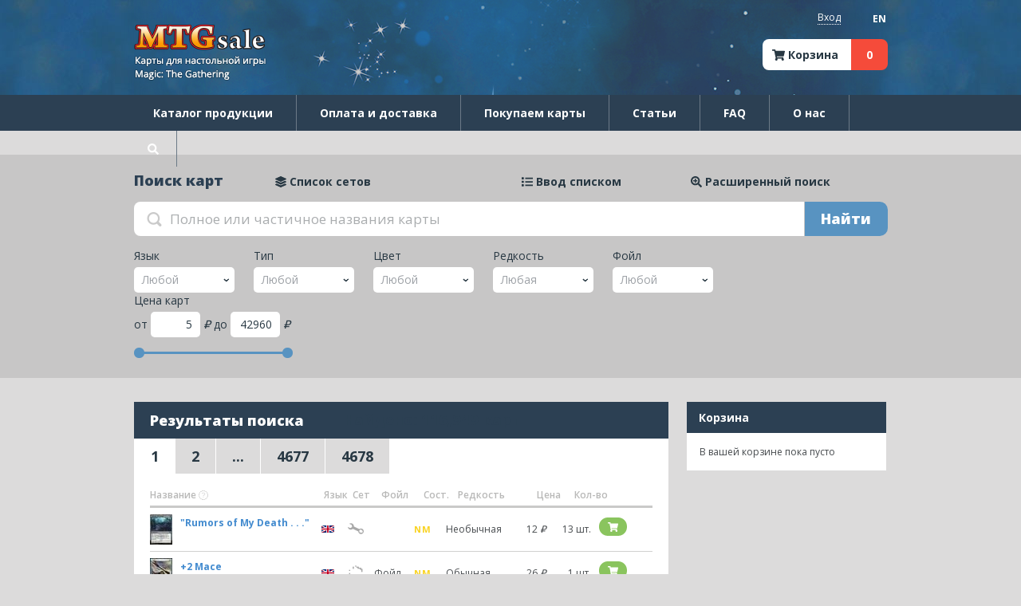

--- FILE ---
content_type: text/html;charset=UTF-8
request_url: https://mtgsale.ru/home/search-results?CardSet=T_L
body_size: 7144
content:
<!DOCTYPE html>
<html>
<head>
	<meta charset='utf-8' />
	<title>MTG sale - Результаты поиска</title>
	<meta name="description" content="Всё для игры Magic The Gathering" />
	<meta name="keywords" content="Magic The Gathering, MTG" />
	<meta property="og:url" content="" />
	<meta property="og:title" content="" />
	<meta property="og:description" content="" />
	<meta property="og:image" content="" />
	<meta name="yandex-verification" content="c668b42fa1b0c749" />
	<link rel="stylesheet" href="/resources/website2/css/style.css" />
	<link rel="stylesheet" href="/resources/website2/css/nabors.css" />
	<link rel="stylesheet" href="/resources/website2/css/flags.css"/>
	<link rel="stylesheet" href="/resources/website2/css/flexslider.css">
	<link rel="stylesheet" href="/resources/website2/css/jquery.formstyler.css">
    <link rel="stylesheet" href="/resources/website2/css/jquery-ui.min.css">
	<link rel="stylesheet" href="/resources/website2/css/lightbox.css">
	<link rel="stylesheet" href="/resources/website2/css/media.css">
	<link rel="shortcut icon" href="/docroot/favicon2.ico" type="image/x-icon">
	<link href='https://fonts.googleapis.com/css?family=Open+Sans:400,600,700,800&subset=latin,cyrillic' rel='stylesheet' type='text/css'>
<!-- begin js and css added by @cms.init -->
<meta name="gwt:property" content="locale=en"/>
<!-- cms:page content="website:/home/search-results" preview="true" -->
<!-- /cms:page -->

<!-- end js and css added by @cms.init -->
</head>
<body>
	<div class="container">
<header class="header" id="js-header">
    <div class="loginform">
        <div class="inlogin">
            <h3 class="extra">Вход</h3>
            <a class="infolink registerbutton">Регистрация</a>
            <form id="login-form" action="/user/login">
                <input type="text" class="loginin" name="login" placeholder="E-mail">
                <input type="password" class="loginin" name="password" placeholder="Пароль">
                <a class="infolink recoverpasswordbutton">Забыли пароль</a>
                <div class="cleardiv"></div>
                <div id="login-error" class="mistake-message"></div>
                <button class="submitlogin" id="login-submit" type="submit">Войти</button>
            </form>
        </div>
    </div>
    <div class="registerform">
        <div class="inlogin">
            <h3 class="extra">Регистрация</h3>
            <a class="infolink loginbutton">Вход</a>
            <form id="register-form" action="/user/register">
                <input type="text" class="loginin" name="email" id="register-email" placeholder="E-mail">
                <a class="infolink recoverpasswordbutton">Забыли пароль</a>
                <div class="cleardiv"></div>
                <div id="register-error" class="mistake-message"></div>
                <button class="submitlogin" id="register-submit" type="submit">Зарегистрироваться</button>
            </form>
        </div>
    </div>
    <div class="recoverpasswordform">
        <div class="inlogin">
            <h3 class="extra">Восстановление пароля</h3>
            <a class="infolink loginbutton">Вход</a>
            <form id="recover-password-form" action="/user/recover">
                <input type="text" class="loginin" name="email" id="recover-password-email" placeholder="E-mail">
                <div class="cleardiv"></div>
                <div id="recover-password-error" class="mistake-message"></div>
                <button class="submitlogin" id="recover-password-submit" type="submit">Восстановить пароль</button>
            </form>
        </div>
    </div>
    <div class="requestform">
        <div class="inlogin">
            <h3 class="extra">Заявка на отсутствующие карты</h3>
                        <p>Пожалуйста, <a class="forminlinelink registerbutton">зарегиструйтесь</a> или <a class="forminlinelink loginbutton">войдите</a>,
             чтобы оставить заявку.</p>
        </div>
    </div>
    <div class="wrap head">
        <div class="logo">
            <a href="/">
                <img src="/resources/website2/images/logo.png" alt="" />
            </a>
        </div>
        <div class="mobile mobile-navigation">
           <a class="loginbutton" href="#">
               <i class="fas fa-user sm"></i>
                <span class="md">Вход</span>
           </a>
           <div id="mobileCartHeader">
<a class="cart-icon" href="#">
    <span class="cartname"><i class="fas fa-shopping-cart"></i> </span>
    <span class="cartnumber">0</span>
    <span class="cartnumber-background"></span>
</a>           </div>

           <button class="navbar-toggler first-button" type="button">
               <div class="animated-icon">
                   <span></span>
                   <span></span>
                   <span></span>
               </div>
           </button>
        </div>
        <div class="desktop buttoncart">
            <div class="meta">
                    <p class="loginbutton"><a class="loginbutton" href="#">Вход</a></p>
                <p class="language"><a class="language" href="#">En</a></p>
            </div>
            <div id="cartHeader">
<a class="cart" href="#">
    <span class="cartname"><i class="fas fa-shopping-cart"></i> Корзина</span>
    <span class="cartnumber">0</span>
</a>
            </div>
        </div>
    </div>
</header>
		<div class="page page-out">
<div class="menutop">
    <div class="wrap wnap">
        <nav class="topnav" id="topnav">
            <li>
                <a href="/home/catalog" class="topnav__subtitle">Каталог продукции</a>
                <a data-for="submenu-1" class="topnav__chevron mobile"><i class="fas fa-chevron-right"></i></a>
                <div class="divtop divtopMenu" id="submenu-1">
                    <div class="colx">
                        <a href="/home/search-results">Карты</a>
                        <a data-for="submenu-2" class="topnav__chevron mobile"><i class="fas fa-chevron-right"></i></a>
                        <div class="topnav__submenu" id="submenu-2">
                        <a class="date" href="/home/search-results?CardSet=T_S">Standard</a>
                        <a class="date" href="/home/search-results?CardSet=T_M">Modern</a>
                        <a class="date" href="/home/search-results?CardSet=T_L">Legacy</a>
                        <br>
                        <a class="date" href="/home/setlist">Список сетов</a>
                        <br>
                        <a class="date" href="/home/catalog?id=13">Наборы карт</a>
                        </div>
                    </div>
                                        <div class="colx">
                        <a href="/home/catalog?id=69">Настольные Игры</a>
                        <a data-for="submenu-3" class="topnav__chevron mobile"><i class="fas fa-chevron-right"></i></a>
                        <div class="topnav__submenu" id="submenu-3">
                        </div>
                    </div>
                    <div class="colx">
                        <a href="/home/catalog?id=2">Запечатанная продукция</a>
                        <a data-for="submenu-4" class="topnav__chevron mobile"><i class="fas fa-chevron-right"></i></a>
                        <div class="topnav__submenu" id="submenu-4">
                        <a class="date" href="/home/catalog?id=4">Дисплеи и бустера</a>
                        <a class="date" href="/home/catalog?id=5">Начальные наборы</a>
                        <a class="date" href="/home/catalog?id=7">Коллекционные и подарочные наборы</a>
                        <a class="date" href="/home/catalog?id=6">Дуэльные наборы</a>
                        <a class="date" href="/home/catalog?id=16">Готовые колоды</a>
                        <a class="date" href="/home/catalog?id=31">Колода Planeswalker</a>
                        </div>
                    </div>
                </div>
            </li>
            <li>
                <a data-for="submenu-5" class="topnav__chevron mobile"><i class="fas fa-chevron-right"></i></a>
                <a href="/home/delivery">Оплата и доставка</a>
                <div class="divtop2 divtopMenu"  id="submenu-5">
                    <div class="colx">
                       <a href="/home/discounts">Скидки</a>
                    </div>
                </div>
            </li>
            <a href="/home/buying">Покупаем карты</a>
            <a href="/home/articles">Статьи</a>
            <li>
                <a data-for="submenu-6" class="topnav__chevron mobile"><i class="fas fa-chevron-right"></i></a>
                <a href="/home/faq">FAQ</a>
                <div class="divtop3 divtopMenu"  id="submenu-6">
                    <div class="colx">
                        <a href="/home/conditions">Состояния карт</a>
                        <a href="/home/terms">Условия соглашения</a>
                    </div>
                </div>
            </li>


            <a href="/home/about">О нас</a>
            <a class="navsearch" href="#"><i class="fa fa-search"></i></a>
        </nav>
    </div>
    <div class="misearch">
        <div class="wrap">
            <input type="text" class="itex" placeholder="Полное или частичное названия карты" size="40">
        </div>
    </div>
</div>
<div class="mobile-overlay mobile"></div>
<div class="search">
	<div class="wrap">
		<div class="w50">
			<h3 class="extra">Поиск карт</h3>
			<a class="sets" href="/home/setlist"><i class="fas fa-layer-group"></i> Список сетов</a>
		</div>
		<div class="w50">
			<a class="spisok" href="/home/cardlist"><i class="fa fa-list"></i> Ввод списком</a>
			<a class="fullsearch" href="/home/advsearch"><i class="fa fa-search-plus"></i> Расширенный поиск</a>
		</div>
		<form action="/home/search-results" method="GET" id="CatalogSearchForm" accept-charset="UTF-8">
			<div class="isearch">
				<input type="text" class="itext" id="CardNameField" placeholder="Полное или частичное названия карты" name="Name" size="40" value=""></input>
				<!--textarea class="sitext" name="list" placeholder="Введите или скопируйте список карт, по одной на строчку"></textarea-->
				<button type="submit" class="ibutton" value="Найти">Найти</button>
			</div>
			<div class="bsearch">
				<div class="col1">
					<span class="span1">Язык</span>
						<select class="bsearch" name="Lang">
							<option selected="selected" checked value="Any">Любой</option>
							<option value="ENG">Английский</option>
							<option value="RUS">Русский</option>
							<option value="CN">Китайский</option>
							<option value="DE">Немецкий</option>
							<option value="FR">Французский</option>
							<option value="IT">Итальянский</option>
							<option value="ES">Испанский</option>
							<option value="JP">Японский</option>
							<option value="PT">Португальский</option>
							<option value="TW">Тайваньский</option>
							<option value="KO">Корейский</option>
							<option value="PH">Фирексийский</option>
							<option value="QYA">Квенья</option>
						</select>
				</div>
				<div class="col1">
				<span class="span1">Тип</span>
					<select class="bsearch" name="Type">
						<option selected="selected" checked value="Any">Любой</option>
						<option value="C">Существо</option>
						<option value="L">Земля</option>
						<option value="S">Волшебство</option>
						<option value="I">Мгновенное заклинание</option>
						<option value="E">Чары</option>
						<option value="A">Артефакт</option>
						<option value="P">Planeswalker</option>
					</select>
				</div>
				<div class="col1">
				<span class="span1">Цвет</span>
					<select class="bsearch" name="Color">
						<option selected="selected" checked value="Any">Любой</option>
						<option value="White">Белый</option>
						<option value="Green">Зеленый</option>
						<option value="Red">Красный</option>
						<option value="Blue">Синий</option>
						<option value="Black">Черный</option>
						<option value="Multicolor">Многоцветный</option>
						<option value="Colorless">Бесцветный</option>
						<option value="Lands">Земля</option>
					</select>
				</div>
				<div class="col1">
				<span class="span1">Редкость</span>
					<select class="bsearch" name="Rarity">
						<option selected="selected" checked value="Any">Любая</option>
						<option value="C">Обычная</option>
						<option value="U">Необычная</option>
						<option value="R">Редкая</option>
						<option value="M">Мифическая</option>
						<option value="S">Промо</option>
						<option value="OT">Токен</option>
						<option value="OL">Plane</option>
						<option value="OS">Scheme</option>
						<option value="OP">Phenomenon</option>
						<option value="OH">Карта героя</option>
					</select>
				</div>
				<div class="col1">
				<span class="span1">Фойл</span>
					<select class="bsearch" name="Foil">
						<option selected="selected" checked value="Any">Любой</option>
						<option value="N">Обычные</option>
						<option value="Y">Фойловые</option>
					</select>
				</div>
				<div class="col1 price price-range">
					<span class="span1">Цена карт</span>
					от <input type="text" class="iprice price-min" size="25" value="5" data-min="5" name="minP"> <i>₽</i>
					до <input type="text" class="iprice price-max" size="25" value="42960" data-max="42960" name="maxP"> <i>₽</i>
					<!-- <input class="cartrange" type="range" min="0" max="100" step="1" value="50"> -->
					<div class="slider"></div>
				</div>
				</div>
			</div>
			<input type="hidden" name="Page" id="Page" value="1">
			<input type="hidden" name="Sort" id="Sort" value="name">
			<input type="hidden" name="CardSet" value="T_L">
		</form>
	</div>
</div>
<div class="page-out">


<div class="wrap">
	<div class="cartmtg">
		<h3 class="titleblock">Результаты поиска<span class="search-number">Найдено: 116,949  карт</span></h3>

	<ul class="tabsb">
	<li class="active1"><a href="">1</a></li>
	<li><a href="javascript:void(0)" onclick=loadPage(2)>2</a></li>
			<li><a href="">...</a></li>
	<li><a href="javascript:void(0)" onclick=loadPage(4677)>4677</a></li>
	<li><a href="javascript:void(0)" onclick=loadPage(4678)>4678</a></li>
	</ul>
		<div class="tab_container">
			<div id="taba" class="tab_content1">
<div class="ctname">
<p class="tname">
<a href="javascript:void(0)" onclick=loadSort("-name")>
Название
<i class="fa fa-sort-desc"></i>

</a>
</p>
<p class="lang">
<a href="javascript:void(0)" onclick=loadSort("lang")>
Язык


</a>
</p>
<p class="nabor">
<a href="javascript:void(0)" onclick=loadSort("set")>
Сет


</a>
</p>
<p class="foil">
<a href="javascript:void(0)" onclick=loadSort("foil")>
Фойл


</a>
</p>
<p class="sost">
<a href="javascript:void(0)" onclick=loadSort("cond")>
Сост.


</a>
</p>
<p class="redkost">
<a href="javascript:void(0)" onclick=loadSort("rarity")>
Редкость


</a>
</p>
<p class="pprice">
<a href="javascript:void(0)" onclick=loadSort("price")>
Цена


</a>
</p>
<p class="colvo">
<a href="javascript:void(0)" onclick=loadSort("count")>
Кол-во


</a>
</p>
</div>
<div class="ctclass">
    <p class="tname">
        <a class="tnameimg" href="#">
            <span class="tnameimg"><img src="/cardImage/thumb/UST/ENG/65.jpg" alt=""></span>
            <span class="hoverimg"><img src="/cardImage/UST/ENG/65.jpg" alt=""></span>
        </a>
        <a class="tnamec" href="/item/singles/ust_eng/rumors-of-my-death---_65">"Rumors of My Death . . ."</a>
        <br>
        <span class="smallfont"></span>
    </p>
    <p class="lang"><i class="flag-GB" title="Английский"></i></p>
    <p class="nabor"><span class="n-ust" title="Unstable"></span></p>
    <p class="foil"></p>
<p class="sost" ><a href="/home/conditions.html#near-mint"><span class="nm" title="Почти новая">NM</span></a></p>
    <p class="redkost">Необычная</p>
    <p class="pprice">
        12 <i>₽</i>
    </p>
    <p class="colvo">13 шт.</p>
    <p class="right"><a class="bcart" href="#" onclick="return toCart(1, &quot;5bf7dc634f0c1eebc4b536f0&quot;)"><i class="fas fa-shopping-cart"></i></a></p>
</div>
<div class="ctclass">
    <p class="tname">
        <a class="tnameimg" href="#">
            <span class="tnameimg"><img src="/cardImage/thumb/AFR/ENG/1.jpg" alt=""></span>
            <span class="hoverimg"><img src="/cardImage/AFR/ENG/1.jpg" alt=""></span>
        </a>
        <a class="tnamec" href="/item/singles/afr_eng/2-mace_1">+2 Mace</a>
        <br>
        <span class="smallfont"></span>
    </p>
    <p class="lang"><i class="flag-GB" title="Английский"></i></p>
    <p class="nabor"><span class="n-afr" title="Adventures in the Forgotten Realms"></span></p>
    <p class="foil">Фойл</p>
<p class="sost" ><a href="/home/conditions.html#near-mint"><span class="nm" title="Почти новая">NM</span></a></p>
    <p class="redkost">Обычная</p>
    <p class="pprice">
        26 <i>₽</i>
    </p>
    <p class="colvo">1 шт.</p>
    <p class="right"><a class="bcart" href="#" onclick="return toCart(1, &quot;6113abe64f0cc136ef5544a4&quot;)"><i class="fas fa-shopping-cart"></i></a></p>
</div>
<div class="ctclass">
    <p class="tname">
        <a class="tnameimg" href="#">
            <span class="tnameimg"><img src="/cardImage/thumb/AFR/RUS/1.jpg" alt=""></span>
            <span class="hoverimg"><img src="/cardImage/AFR/RUS/1.jpg" alt=""></span>
        </a>
        <a class="tnamec" href="/item/singles/afr_rus/2-mace_1">+2 Mace [RUS]</a>
        <br>
        <span class="smallfont">+2 Mace</span>
    </p>
    <p class="lang"><i class="flag-RU" title="Русский"></i></p>
    <p class="nabor"><span class="n-afr" title="Adventures in the Forgotten Realms"></span></p>
    <p class="foil"></p>
<p class="sost" ><a href="/home/conditions.html#near-mint"><span class="nm" title="Почти новая">NM</span></a></p>
    <p class="redkost">Обычная</p>
    <p class="pprice">
        12 <i>₽</i>
    </p>
    <p class="colvo">17 шт.</p>
    <p class="right"><a class="bcart" href="#" onclick="return toCart(1, &quot;60f9af7e4f0c9f79b7bb0a65&quot;)"><i class="fas fa-shopping-cart"></i></a></p>
</div>
<div class="ctclass">
    <p class="tname">
        <a class="tnameimg" href="#">
            <span class="tnameimg"><img src="/cardImage/thumb/AFR/RUS/1.jpg" alt=""></span>
            <span class="hoverimg"><img src="/cardImage/AFR/RUS/1.jpg" alt=""></span>
        </a>
        <a class="tnamec" href="/item/singles/afr_rus/2-mace_1">+2 Mace [RUS]</a>
        <br>
        <span class="smallfont">+2 Mace</span>
    </p>
    <p class="lang"><i class="flag-RU" title="Русский"></i></p>
    <p class="nabor"><span class="n-afr" title="Adventures in the Forgotten Realms"></span></p>
    <p class="foil">Фойл</p>
<p class="sost" ><a href="/home/conditions.html#near-mint"><span class="nm" title="Почти новая">NM</span></a></p>
    <p class="redkost">Обычная</p>
    <p class="pprice">
        31 <i>₽</i>
    </p>
    <p class="colvo">1 шт.</p>
    <p class="right"><a class="bcart" href="#" onclick="return toCart(1, &quot;60fa8e3c4f0c9f79b7bb0d76&quot;)"><i class="fas fa-shopping-cart"></i></a></p>
</div>
<div class="ctclass">
    <p class="tname">
        <a class="tnameimg" href="#">
            <span class="tnameimg"><img src="/cardImage/thumb/MKM/ENG/167.jpg" alt=""></span>
            <span class="hoverimg"><img src="/cardImage/MKM/ENG/167.jpg" alt=""></span>
        </a>
        <a class="tnamec" href="/item/singles/mkm_eng/a-killer-among-us_167">A Killer Among Us</a>
        <br>
        <span class="smallfont"></span>
    </p>
    <p class="lang"><i class="flag-GB" title="Английский"></i></p>
    <p class="nabor"><span class="n-mkm" title="Murders at Karlov Manor"></span></p>
    <p class="foil"></p>
<p class="sost" ><a href="/home/conditions.html#near-mint"><span class="nm" title="Почти новая">NM</span></a></p>
    <p class="redkost">Необычная</p>
    <p class="pprice">
        35 <i>₽</i>
    </p>
    <p class="colvo">20 шт.</p>
    <p class="right"><a class="bcart" href="#" onclick="return toCart(1, &quot;65c496f44f0c189b0d1f3bf1&quot;)"><i class="fas fa-shopping-cart"></i></a></p>
</div>
<div class="ctclass">
    <p class="tname">
        <a class="tnameimg" href="#">
            <span class="tnameimg"><img src="/cardImage/thumb/MKM/ENG/167.jpg" alt=""></span>
            <span class="hoverimg"><img src="/cardImage/MKM/ENG/167.jpg" alt=""></span>
        </a>
        <a class="tnamec" href="/item/singles/mkm_eng/a-killer-among-us_167">A Killer Among Us</a>
        <br>
        <span class="smallfont"></span>
    </p>
    <p class="lang"><i class="flag-GB" title="Английский"></i></p>
    <p class="nabor"><span class="n-mkm" title="Murders at Karlov Manor"></span></p>
    <p class="foil">Фойл</p>
<p class="sost" ><a href="/home/conditions.html#near-mint"><span class="nm" title="Почти новая">NM</span></a></p>
    <p class="redkost">Необычная</p>
    <p class="pprice">
        45 <i>₽</i>
    </p>
    <p class="colvo">13 шт.</p>
    <p class="right"><a class="bcart" href="#" onclick="return toCart(1, &quot;65ca4f8d4f0c73cd0d1fc033&quot;)"><i class="fas fa-shopping-cart"></i></a></p>
</div>
<div class="ctclass">
    <p class="tname">
        <a class="tnameimg" href="#">
            <span class="tnameimg"><img src="/cardImage/thumb/SNC/ENG/47.jpg" alt=""></span>
            <span class="hoverimg"><img src="/cardImage/SNC/ENG/47.jpg" alt=""></span>
        </a>
        <a class="tnamec" href="/item/singles/snc_eng/a-little-chat_47">A Little Chat</a>
        <br>
        <span class="smallfont">Небольшая Беседа</span>
    </p>
    <p class="lang"><i class="flag-GB" title="Английский"></i></p>
    <p class="nabor"><span class="n-snc" title="Streets of New Capenna"></span></p>
    <p class="foil"></p>
<p class="sost" ><a href="/home/conditions.html#near-mint"><span class="nm" title="Почти новая">NM</span></a></p>
    <p class="redkost">Необычная</p>
    <p class="pprice">
        28 <i>₽</i>
    </p>
    <p class="colvo">9 шт.</p>
    <p class="right"><a class="bcart" href="#" onclick="return toCart(1, &quot;62cf0bb64f0cbba8900e0d09&quot;)"><i class="fas fa-shopping-cart"></i></a></p>
</div>
<div class="ctclass">
    <p class="tname">
        <a class="tnameimg" href="#">
            <span class="tnameimg"><img src="/cardImage/thumb/FIN/ENG/196.jpg" alt=""></span>
            <span class="hoverimg"><img src="/cardImage/FIN/ENG/196.jpg" alt=""></span>
        </a>
        <a class="tnamec" href="/item/singles/fin_eng/a-realm-reborn_196">A Realm Reborn</a>
        <br>
        <span class="smallfont"></span>
    </p>
    <p class="lang"><i class="flag-GB" title="Английский"></i></p>
    <p class="nabor"><span class="n-fin" title="Final Fantasy"></span></p>
    <p class="foil"></p>
<p class="sost" ><a href="/home/conditions.html#near-mint"><span class="nm" title="Почти новая">NM</span></a></p>
    <p class="redkost">Редкая</p>
    <p class="pprice">
        60 <i>₽</i>
    </p>
    <p class="colvo">1 шт.</p>
    <p class="right"><a class="bcart" href="#" onclick="return toCart(1, &quot;684827f04f0cb947bdf4b389&quot;)"><i class="fas fa-shopping-cart"></i></a></p>
</div>
<div class="ctclass">
    <p class="tname">
        <a class="tnameimg" href="#">
            <span class="tnameimg"><img src="/cardImage/thumb/WOE/ENG/328.jpg" alt=""></span>
            <span class="hoverimg"><img src="/cardImage/WOE/ENG/328.jpg" alt=""></span>
        </a>
        <a class="tnamec" href="/item/singles/woe_eng/a-tale-for-the-ages_328">A Tale for the Ages</a>
        <br>
        <span class="smallfont"></span>
    </p>
    <p class="lang"><i class="flag-GB" title="Английский"></i></p>
    <p class="nabor"><span class="n-woe" title="Wilds of Eldraine"></span></p>
    <p class="foil">Фойл</p>
<p class="sost" ><a href="/home/conditions.html#near-mint"><span class="nm" title="Почти новая">NM</span></a></p>
    <p class="redkost">Редкая</p>
    <p class="pprice">
        110 <i>₽</i>
    </p>
    <p class="colvo">1 шт.</p>
    <p class="right"><a class="bcart" href="#" onclick="return toCart(1, &quot;6503171a4f0c14b5396350dc&quot;)"><i class="fas fa-shopping-cart"></i></a></p>
</div>
<div class="ctclass">
    <p class="tname">
        <a class="tnameimg" href="#">
            <span class="tnameimg"><img src="/cardImage/thumb/WOE/ENG/34.jpg" alt=""></span>
            <span class="hoverimg"><img src="/cardImage/WOE/ENG/34.jpg" alt=""></span>
        </a>
        <a class="tnamec" href="/item/singles/woe_eng/a-tale-for-the-ages_34">A Tale for the Ages</a>
        <br>
        <span class="smallfont"></span>
    </p>
    <p class="lang"><i class="flag-GB" title="Английский"></i></p>
    <p class="nabor"><span class="n-woe" title="Wilds of Eldraine"></span></p>
    <p class="foil"></p>
<p class="sost" ><a href="/home/conditions.html#near-mint"><span class="nm" title="Почти новая">NM</span></a></p>
    <p class="redkost">Редкая</p>
    <p class="pprice">
        70 <i>₽</i>
    </p>
    <p class="colvo">1 шт.</p>
    <p class="right"><a class="bcart" href="#" onclick="return toCart(1, &quot;64f051894f0cc2fa98c85346&quot;)"><i class="fas fa-shopping-cart"></i></a></p>
</div>
<div class="ctclass">
    <p class="tname">
        <a class="tnameimg" href="#">
            <span class="tnameimg"><img src="/cardImage/thumb/TLE/ENG/211.jpg" alt=""></span>
            <span class="hoverimg"><img src="/cardImage/TLE/ENG/211.jpg" alt=""></span>
        </a>
        <a class="tnamec" href="/item/singles/tle_eng/aangs-defense_211">Aang's Defense</a>
        <br>
        <span class="smallfont"></span>
    </p>
    <p class="lang"><i class="flag-GB" title="Английский"></i></p>
    <p class="nabor"><span class="n-tle" title="Avatar: The Last Airbender Eternal"></span></p>
    <p class="foil">Фойл</p>
<p class="sost" ><a href="/home/conditions.html#near-mint"><span class="nm" title="Почти новая">NM</span></a></p>
    <p class="redkost">Обычная</p>
    <p class="pprice">
        90 <i>₽</i>
    </p>
    <p class="colvo">2 шт.</p>
    <p class="right"><a class="bcart" href="#" onclick="return toCart(1, &quot;693a95174f0cfad182c4dbd6&quot;)"><i class="fas fa-shopping-cart"></i></a></p>
</div>
<div class="ctclass">
    <p class="tname">
        <a class="tnameimg" href="#">
            <span class="tnameimg"><img src="/cardImage/thumb/TLA/ENG/336.jpg" alt=""></span>
            <span class="hoverimg"><img src="/cardImage/TLA/ENG/336.jpg" alt=""></span>
        </a>
        <a class="tnamec" href="/item/singles/tla_eng/aangs-iceberg_336">Aang's Iceberg</a>
        <br>
        <span class="smallfont"></span>
    </p>
    <p class="lang"><i class="flag-GB" title="Английский"></i></p>
    <p class="nabor"><span class="n-tla" title="Avatar: The Last Airbender"></span></p>
    <p class="foil"></p>
<p class="sost" ><a href="/home/conditions.html#near-mint"><span class="nm" title="Почти новая">NM</span></a></p>
    <p class="redkost">Редкая</p>
    <p class="pprice">
        190 <i>₽</i>
    </p>
    <p class="colvo">1 шт.</p>
    <p class="right"><a class="bcart" href="#" onclick="return toCart(1, &quot;693bfd654f0cfad182c4e070&quot;)"><i class="fas fa-shopping-cart"></i></a></p>
</div>
<div class="ctclass">
    <p class="tname">
        <a class="tnameimg" href="#">
            <span class="tnameimg"><img src="/cardImage/thumb/TLA/ENG/5.jpg" alt=""></span>
            <span class="hoverimg"><img src="/cardImage/TLA/ENG/5.jpg" alt=""></span>
        </a>
        <a class="tnamec" href="/item/singles/tla_eng/aangs-iceberg_5">Aang's Iceberg</a>
        <br>
        <span class="smallfont"></span>
    </p>
    <p class="lang"><i class="flag-GB" title="Английский"></i></p>
    <p class="nabor"><span class="n-tla" title="Avatar: The Last Airbender"></span></p>
    <p class="foil">Фойл</p>
<p class="sost" ><a href="/home/conditions.html#near-mint"><span class="nm" title="Почти новая">NM</span></a></p>
    <p class="redkost">Редкая</p>
    <p class="pprice">
        110 <i>₽</i>
    </p>
    <p class="colvo">1 шт.</p>
    <p class="right"><a class="bcart" href="#" onclick="return toCart(1, &quot;696b8d394f0c67002458ab36&quot;)"><i class="fas fa-shopping-cart"></i></a></p>
</div>
<div class="ctclass">
    <p class="tname">
        <a class="tnameimg" href="#">
            <span class="tnameimg"><img src="/cardImage/thumb/TLA/ENG/5.jpg" alt=""></span>
            <span class="hoverimg"><img src="/cardImage/TLA/ENG/5.jpg" alt=""></span>
        </a>
        <a class="tnamec" href="/item/singles/tla_eng/aangs-iceberg_5">Aang's Iceberg</a>
        <br>
        <span class="smallfont"></span>
    </p>
    <p class="lang"><i class="flag-GB" title="Английский"></i></p>
    <p class="nabor"><span class="n-tla" title="Avatar: The Last Airbender"></span></p>
    <p class="foil"></p>
<p class="sost" ><a href="/home/conditions.html#near-mint"><span class="nm" title="Почти новая">NM</span></a></p>
    <p class="redkost">Редкая</p>
    <p class="pprice">
        90 <i>₽</i>
    </p>
    <p class="colvo">2 шт.</p>
    <p class="right"><a class="bcart" href="#" onclick="return toCart(1, &quot;693bfd084f0cfad182c4ddda&quot;)"><i class="fas fa-shopping-cart"></i></a></p>
</div>
<div class="ctclass">
    <p class="tname">
        <a class="tnameimg" href="#">
            <span class="tnameimg"><img src="/cardImage/thumb/TLA/ENG/1.jpg" alt=""></span>
            <span class="hoverimg"><img src="/cardImage/TLA/ENG/1.jpg" alt=""></span>
        </a>
        <a class="tnamec" href="/item/singles/tla_eng/aangs-journey_1">Aang's Journey</a>
        <br>
        <span class="smallfont"></span>
    </p>
    <p class="lang"><i class="flag-GB" title="Английский"></i></p>
    <p class="nabor"><span class="n-tla" title="Avatar: The Last Airbender"></span></p>
    <p class="foil"></p>
<p class="sost" ><a href="/home/conditions.html#near-mint"><span class="nm" title="Почти новая">NM</span></a></p>
    <p class="redkost">Обычная</p>
    <p class="pprice">
        24 <i>₽</i>
    </p>
    <p class="colvo">18 шт.</p>
    <p class="right"><a class="bcart" href="#" onclick="return toCart(1, &quot;693bfd074f0cfad182c4ddd2&quot;)"><i class="fas fa-shopping-cart"></i></a></p>
</div>
<div class="ctclass">
    <p class="tname">
        <a class="tnameimg" href="#">
            <span class="tnameimg"><img src="/cardImage/thumb/TLA/ENG/1.jpg" alt=""></span>
            <span class="hoverimg"><img src="/cardImage/TLA/ENG/1.jpg" alt=""></span>
        </a>
        <a class="tnamec" href="/item/singles/tla_eng/aangs-journey_1">Aang's Journey</a>
        <br>
        <span class="smallfont"></span>
    </p>
    <p class="lang"><i class="flag-GB" title="Английский"></i></p>
    <p class="nabor"><span class="n-tla" title="Avatar: The Last Airbender"></span></p>
    <p class="foil">Фойл</p>
<p class="sost" ><a href="/home/conditions.html#near-mint"><span class="nm" title="Почти новая">NM</span></a></p>
    <p class="redkost">Обычная</p>
    <p class="pprice">
        40 <i>₽</i>
    </p>
    <p class="colvo">3 шт.</p>
    <p class="right"><a class="bcart" href="#" onclick="return toCart(1, &quot;693c443c4f0c3da991b12b03&quot;)"><i class="fas fa-shopping-cart"></i></a></p>
</div>
<div class="ctclass">
    <p class="tname">
        <a class="tnameimg" href="#">
            <span class="tnameimg"><img src="/cardImage/thumb/TLE/ENG/146.jpg" alt=""></span>
            <span class="hoverimg"><img src="/cardImage/TLE/ENG/146.jpg" alt=""></span>
        </a>
        <a class="tnamec" href="/item/singles/tle_eng/aang-a-lot-to-learn_146">Aang, A Lot to Learn</a>
        <br>
        <span class="smallfont"></span>
    </p>
    <p class="lang"><i class="flag-GB" title="Английский"></i></p>
    <p class="nabor"><span class="n-tle" title="Avatar: The Last Airbender Eternal"></span></p>
    <p class="foil">Фойл</p>
<p class="sost" ><a href="/home/conditions.html#near-mint"><span class="nm" title="Почти новая">NM</span></a></p>
    <p class="redkost">Необычная</p>
    <p class="pprice">
        130 <i>₽</i>
    </p>
    <p class="colvo">1 шт.</p>
    <p class="right"><a class="bcart" href="#" onclick="return toCart(1, &quot;696b92024f0c67002458ace5&quot;)"><i class="fas fa-shopping-cart"></i></a></p>
</div>
<div class="ctclass">
    <p class="tname">
        <a class="tnameimg" href="#">
            <span class="tnameimg"><img src="/cardImage/thumb/TLE/ENG/210.jpg" alt=""></span>
            <span class="hoverimg"><img src="/cardImage/TLE/ENG/210.jpg" alt=""></span>
        </a>
        <a class="tnamec" href="/item/singles/tle_eng/aang-air-nomad_210">Aang, Air Nomad</a>
        <br>
        <span class="smallfont"></span>
    </p>
    <p class="lang"><i class="flag-GB" title="Английский"></i></p>
    <p class="nabor"><span class="n-tle" title="Avatar: The Last Airbender Eternal"></span></p>
    <p class="foil">Фойл</p>
<p class="sost" ><a href="/home/conditions.html#near-mint"><span class="nm" title="Почти новая">NM</span></a></p>
    <p class="redkost">Редкая</p>
    <p class="pprice">
        500 <i>₽</i>
    </p>
    <p class="colvo">1 шт.</p>
    <p class="right"><a class="bcart" href="#" onclick="return toCart(1, &quot;693a95174f0cfad182c4dbd4&quot;)"><i class="fas fa-shopping-cart"></i></a></p>
</div>
<div class="ctclass">
    <p class="tname">
        <a class="tnameimg" href="#">
            <span class="tnameimg"><img src="/cardImage/thumb/TLE/ENG/74.jpg" alt=""></span>
            <span class="hoverimg"><img src="/cardImage/TLE/ENG/74.jpg" alt=""></span>
        </a>
        <a class="tnamec" href="/item/singles/tle_eng/aang-airbending-master_74">Aang, Airbending Master</a>
        <br>
        <span class="smallfont"></span>
    </p>
    <p class="lang"><i class="flag-GB" title="Английский"></i></p>
    <p class="nabor"><span class="n-tle" title="Avatar: The Last Airbender Eternal"></span></p>
    <p class="foil">Фойл</p>
<p class="sost" ><a href="/home/conditions.html#near-mint"><span class="nm" title="Почти новая">NM</span></a></p>
    <p class="redkost">Мифическая</p>
    <p class="pprice">
        2240 <i>₽</i>
    </p>
    <p class="colvo">1 шт.</p>
    <p class="right"><a class="bcart" href="#" onclick="return toCart(1, &quot;696b90a64f0c67002458ac37&quot;)"><i class="fas fa-shopping-cart"></i></a></p>
</div>
<div class="ctclass">
    <p class="tname">
        <a class="tnameimg" href="#">
            <span class="tnameimg"><img src="/cardImage/thumb/TLA/ENG/204.jpg" alt=""></span>
            <span class="hoverimg"><img src="/cardImage/TLA/ENG/204.jpg" alt=""></span>
        </a>
        <a class="tnamec" href="/item/singles/tla_eng/aang-swift-savior_204">Aang, Swift Savior</a>
        <br>
        <span class="smallfont"></span>
    </p>
    <p class="lang"><i class="flag-GB" title="Английский"></i></p>
    <p class="nabor"><span class="n-tla" title="Avatar: The Last Airbender"></span></p>
    <p class="foil"></p>
<p class="sost" ><a href="/home/conditions.html#near-mint"><span class="nm" title="Почти новая">NM</span></a></p>
    <p class="redkost">Редкая</p>
    <p class="pprice">
        440 <i>₽</i>
    </p>
    <p class="colvo">3 шт.</p>
    <p class="right"><a class="bcart" href="#" onclick="return toCart(1, &quot;693bfd404f0cfad182c4df68&quot;)"><i class="fas fa-shopping-cart"></i></a></p>
</div>
<div class="ctclass">
    <p class="tname">
        <a class="tnameimg" href="#">
            <span class="tnameimg"><img src="/cardImage/thumb/TLA/ENG/203.jpg" alt=""></span>
            <span class="hoverimg"><img src="/cardImage/TLA/ENG/203.jpg" alt=""></span>
        </a>
        <a class="tnamec" href="/item/singles/tla_eng/aang-at-the-crossroads_203">Aang, at the Crossroads</a>
        <br>
        <span class="smallfont"></span>
    </p>
    <p class="lang"><i class="flag-GB" title="Английский"></i></p>
    <p class="nabor"><span class="n-tla" title="Avatar: The Last Airbender"></span></p>
    <p class="foil"></p>
<p class="sost" ><a href="/home/conditions.html#near-mint"><span class="nm" title="Почти новая">NM</span></a></p>
    <p class="redkost">Редкая</p>
    <p class="pprice">
        180 <i>₽</i>
    </p>
    <p class="colvo">4 шт.</p>
    <p class="right"><a class="bcart" href="#" onclick="return toCart(1, &quot;693bfd404f0cfad182c4df66&quot;)"><i class="fas fa-shopping-cart"></i></a></p>
</div>
<div class="ctclass">
    <p class="tname">
        <a class="tnameimg" href="#">
            <span class="tnameimg"><img src="/cardImage/thumb/TLA/ENG/304.jpg" alt=""></span>
            <span class="hoverimg"><img src="/cardImage/TLA/ENG/304.jpg" alt=""></span>
        </a>
        <a class="tnamec" href="/item/singles/tla_eng/aang-at-the-crossroads_304">Aang, at the Crossroads</a>
        <br>
        <span class="smallfont"></span>
    </p>
    <p class="lang"><i class="flag-GB" title="Английский"></i></p>
    <p class="nabor"><span class="n-tla" title="Avatar: The Last Airbender"></span></p>
    <p class="foil"></p>
<p class="sost" ><a href="/home/conditions.html#near-mint"><span class="nm" title="Почти новая">NM</span></a></p>
    <p class="redkost">Редкая</p>
    <p class="pprice">
        1020 <i>₽</i>
    </p>
    <p class="colvo">2 шт.</p>
    <p class="right"><a class="bcart" href="#" onclick="return toCart(1, &quot;693bfd5d4f0cfad182c4e030&quot;)"><i class="fas fa-shopping-cart"></i></a></p>
</div>
<div class="ctclass">
    <p class="tname">
        <a class="tnameimg" href="#">
            <span class="tnameimg"><img src="/cardImage/thumb/TLA/ENG/203.jpg" alt=""></span>
            <span class="hoverimg"><img src="/cardImage/TLA/ENG/203.jpg" alt=""></span>
        </a>
        <a class="tnamec" href="/item/singles/tla_eng/aang-at-the-crossroads_203">Aang, at the Crossroads</a>
        <br>
        <span class="smallfont"></span>
    </p>
    <p class="lang"><i class="flag-GB" title="Английский"></i></p>
    <p class="nabor"><span class="n-tla" title="Avatar: The Last Airbender"></span></p>
    <p class="foil">Фойл</p>
<p class="sost" ><a href="/home/conditions.html#near-mint"><span class="nm" title="Почти новая">NM</span></a></p>
    <p class="redkost">Редкая</p>
    <p class="pprice">
        300 <i>₽</i>
    </p>
    <p class="colvo">1 шт.</p>
    <p class="right"><a class="bcart" href="#" onclick="return toCart(1, &quot;696b8b6f4f0c67002458aa81&quot;)"><i class="fas fa-shopping-cart"></i></a></p>
</div>
<div class="ctclass">
    <p class="tname">
        <a class="tnameimg" href="#">
            <span class="tnameimg"><img src="/cardImage/thumb/TLA/ENG/304.jpg" alt=""></span>
            <span class="hoverimg"><img src="/cardImage/TLA/ENG/304.jpg" alt=""></span>
        </a>
        <a class="tnamec" href="/item/singles/tla_eng/aang-at-the-crossroads_304">Aang, at the Crossroads</a>
        <br>
        <span class="smallfont"></span>
    </p>
    <p class="lang"><i class="flag-GB" title="Английский"></i></p>
    <p class="nabor"><span class="n-tla" title="Avatar: The Last Airbender"></span></p>
    <p class="foil">Фойл</p>
<p class="sost" ><a href="/home/conditions.html#near-mint"><span class="nm" title="Почти новая">NM</span></a></p>
    <p class="redkost">Редкая</p>
    <p class="pprice">
        1590 <i>₽</i>
    </p>
    <p class="colvo">1 шт.</p>
    <p class="right"><a class="bcart" href="#" onclick="return toCart(1, &quot;696b8b504f0c67002458aa6f&quot;)"><i class="fas fa-shopping-cart"></i></a></p>
</div>
<div class="ctclass">
    <p class="tname">
        <a class="tnameimg" href="#">
            <span class="tnameimg"><img src="/cardImage/thumb/TLA/ENG/4.jpg" alt=""></span>
            <span class="hoverimg"><img src="/cardImage/TLA/ENG/4.jpg" alt=""></span>
        </a>
        <a class="tnamec" href="/item/singles/tla_eng/aang-the-last-airbender_4">Aang, the Last Airbender</a>
        <br>
        <span class="smallfont"></span>
    </p>
    <p class="lang"><i class="flag-GB" title="Английский"></i></p>
    <p class="nabor"><span class="n-tla" title="Avatar: The Last Airbender"></span></p>
    <p class="foil"></p>
<p class="sost" ><a href="/home/conditions.html#near-mint"><span class="nm" title="Почти новая">NM</span></a></p>
    <p class="redkost">Необычная</p>
    <p class="pprice">
        37 <i>₽</i>
    </p>
    <p class="colvo">12 шт.</p>
    <p class="right"><a class="bcart" href="#" onclick="return toCart(1, &quot;693bfd084f0cfad182c4ddd8&quot;)"><i class="fas fa-shopping-cart"></i></a></p>
</div>

	<ul class="tabsb">
	<li class="active1"><a href="">1</a></li>
	<li><a href="javascript:void(0)" onclick=loadPage(2)>2</a></li>
			<li><a href="">...</a></li>
	<li><a href="javascript:void(0)" onclick=loadPage(4677)>4677</a></li>
	<li><a href="javascript:void(0)" onclick=loadPage(4678)>4678</a></li>
	</ul>
			</div>
		</div>
	</div>
	<div class="cartside">


<h3 class="titleblock">Корзина</h3>
<div class="cart-items">
</div>
<div class="cartb empty">
    <p class="empty">В вашей корзине пока пусто</p>
</div>

	</div>
</div>
    </div>
    <div class="clearfooter"></div>
</div>

<footer class="footer">
	<div class="wrap">
		<div class="ftop">
			<div class="w50">
				<p>© MTGSale.ru, 2014-2020</p>
				<p><a href="#">admin@mtgsale.ru</a></p>
				<p class="">+7 921 377 71 36</p>
			</div>
			<div class="w50">
				<nav class="fnav">
					<!--p><a href="/home/about">О нас</a></p-->
					<p><a href="/home/delivery">Оплата и доставка</a></p>
					<p><a href="/home/terms">Условия соглашения</a></p>
					<!--p><a href="/home/articles">Статьи</a></p-->
					<!--p><a href="/home/tournaments_season2">Турниры</a></p-->
					<p><a href="/home/buylist">Покупаем карты</a></p>
					<p><a href="/home/faq">FAQ</a></p>
				</nav>
			</div>
		</div>
		<div class="fpayment">
			<p class="left">Принимаем к оплате:</p>
			<img src="/resources/website2/images/visa.png" alt="">
			<img src="/resources/website2/images/mastercard.png" alt="">
			<img src="/resources/website2/images/mir.png" alt="">
			<img src="/resources/website2/images/paypal.png" alt="">
			<img src="/resources/website2/images/alfabank.png" alt="">
			<!--img src="/resources/website2/images/yandex.png" alt=""-->
			<p>и другие</p>
		</div>
		<div class="copyright">
			<br>
			<p>Wizards of the Coast, Magic: The Gathering, and their logos are trademarks of Wizards of the Coast LLC in the United States and other countries. This website is not affiliated with, endorsed, sponsored, or specifically approved by Wizards of the Coast LLC.</p>
			<div class="sadesign">
				<a href="http://sadesign.ru" class="sadesign">
					Дизайн сайта<br><strong><img src="/resources/website2/images/sa-logo.png" alt="СА-Дизайн"></strong>
				</a>
			</div>
		</div>
	</div>
	<div class="hide-layout"></div>
</footer>
<!-- Yandex.Metrika counter -->
<script type="text/javascript" >
	(function(m,e,t,r,i,k,a){m[i]=m[i]||function(){(m[i].a=m[i].a||[]).push(arguments)};
		m[i].l=1*new Date();
		for (var j = 0; j < document.scripts.length; j++) {if (document.scripts[j].src === r) { return; }}
		k=e.createElement(t),a=e.getElementsByTagName(t)[0],k.async=1,k.src=r,a.parentNode.insertBefore(k,a)})
	(window, document, "script", "https://mc.yandex.ru/metrika/tag.js", "ym");

	ym(91450050, "init", {
		clickmap:true,
		trackLinks:true,
		accurateTrackBounce:true
	});
</script>
<noscript><div><img src="https://mc.yandex.ru/watch/91450050" style="position:absolute; left:-9999px;" alt="" /></div></noscript>
<!-- /Yandex.Metrika counter -->
<script src="/resources/website2/js/jquery-2.1.3.min.js"></script>
<script src="/resources/website2/js/jquery.flexslider-min.js"></script>
<script src="/resources/website2/js/jquery.formstyler.js"></script>
<script src="/resources/website2/js/lightbox-2.6.min.js"></script>
<script src="/resources/website2/js/jquery-ui.min.js"></script>
<script src="/resources/website2/js/ak.js"></script>
<script src="/resources/website2/js/go.js"></script>
<script src="/resources/website2/js/main.js"></script>
<script src="/resources/website2/js/burger-menu.js"></script>
<script src="/resources/website2/js/fontawesome.min.js"></script>

<script>go.Carcas.init({"root":"/resources/website2/js","controllers":["layout", "searchResults"],"modules":["expand","priceRange","cart"]});</script>

<script>
    $( "#CardNameField" ).autocomplete(
    {
        source: "/nameautocomplete",
        select:
            function(event, ui) {
                $(this).val(ui.item.value);
                $(this).parents("form").submit();
            }
    });
</script>

	</body>
</html>


--- FILE ---
content_type: text/css;charset=UTF-8
request_url: https://mtgsale.ru/resources/website2/css/style.css
body_size: 11989
content:
@charset "UTF-8";
@charset "UTF-8";
* {
  margin: 0;
  padding: 0;
}

@font-face {
  font-family: 'FontAwesome';
  src: url("fonts/fontawesome-eot.eot");
  src: url("fonts/fontawesome-eot.eot?#iefix") format("embedded-opentype"), url("fonts/fontawesome-woff.woff") format("woff"), url("fonts/fontawesome-ttf.ttf") format("truetype"), url("fonts/fontawesome-svg.svg#open_sansextrabold") format("svg");
  font-weight: normal;
  font-style: normal;
  margin-top: 2px;
}

.discountTable tr th {
    background: #2c4053;
}

.article .discountTable tr th p
{
    color: #ffffff;
}

.discountTable tr.rowEven td {
    background: #EEEEEE;
}
/*

Общие стили и обнуления 
________________________________________________________________

*/
html, body, div, span, applet, object, iframe, h1, h2, h3, h4, h5, h6, p, blockquote, pre, a, abbr, acronym,
address, big, cite, code, del, em, font, img, q, s, small, strike, strong, sub, tt, var, dl, dt, dd,
ol, ul, li, fieldset, form, lable, legend, table, caption, tbody, thead, tr, th, td, hr {
  padding: 0;
  margin: 0;
  font-style: normal;
  border: none;
  outline: none;
  vertical-align: baseline;
  font-family: inherit;
}

th, h1, h2, h3, h4, h5, h6 {
  font-weight: normal;
}

textarea, input, select {
  font-family: inherit;
  font-size: 1em;
}

ul {
  margin-left: 20px;
}

ul ul {
  list-style-type: inherit;
}

table {
  border-collapse: collapse;
  border-spacing: 0;
}

th, td {
  text-align: left;
  vertical-align: top;
}

:focus {
  outline: none;
}

/* 

for html5 
________________________________________________________________

*/
header, nav, section, article, aside, footer {
  display: block;
}

html, body {
  height: 100%;
  width: 100%;
}

html {
  overflow-y: scroll;
}

.dashed {
  text-decoration: none;
  border-bottom: dotted 1px;
}

ol {
  list-style-type: decimal;
  margin-left: 16px;
}

sup {
  color: #b9bdbe;
}

b {
  margin-right: 5px;
}

dl dt {
  font-weight: bold;
}

.caps {
  letter-spacing: 1px;
}

blockquote {
  margin: 16px 0 16px 23px;
  font-size: 11px;
  font-style: italic;
}

.page-out p.regular em {
  font-style: italic;
}

pre {
  margin-bottom: 18px;
}

code {
  font-family: Monaco, monospace;
}

::-webkit-input-placeholder {
  color: #aaadaf;
}

:-moz-placeholder, ::-moz-placeholder {
  color: #aaadaf;
}

:-ms-input-placeholder {
  color: #aaadaf;
}

label {
  cursor: pointer;
}

a {
  text-decoration: none;
  cursor: pointer;
  cursor: hand;
  color: #438bcf;
  transition: all 0.3s ease;
}

a:hover {
  color: #f54b3a !important;
}

p {
  margin: 10px 0;
  line-height: 23px;
}

p .last {
  margin-bottom: 0;
}

p img.top {
  margin-top: 0;
}

span.regular {
  margin-left: 60px;
}

body, td, table, th {
  font: 12px 'Open Sans', Arial, sans-serif;
  color: #464a4d;
  background: #dcdbdb;
  margin: 0;
  padding: 0;
}

input.idate {
  background: #fff url(../images/icalendar.png) no-repeat;
  background-position: right;
  height: 32px;
  border-radius: 5px;
  border: none;
  font: 14px/32px 'Open Sans', sans-serif;
  color: #283843;
  width: 112px;
  margin: 0 8px 0 4px;
  padding: 0 10px;
}

/* 

Текст 
________________________________________________________________

*/
h1 {
  color: #2c4053;
  font: 800 28px 'Open Sans', sans-serif;
  margin: 20px 0 15px;
}

h3, p.h3, .cartmtg h3 span {
  font: 800 18px 'Open Sans', arial, sans-serif;
  color: #2c4053;
}

.content2 p.h3 {
  margin: 20px 0 0;
}

h4, .cartmtg h4 span {
  color: #438bcf;
  font: bold 14px 'Open Sans', sans-serif;
  line-height: 21px;
  margin: 5px 0;
}

h5 {
  color: #438bcf;
  font: bold 12px 'Open Sans', sans-serif;
  line-height: 19px;
  margin: 5px 0;
}

h6 {
  font-weight: bold;
  font-size: 14px;
  color: #283843;
  text-decoration: none;
  display: block;
  line-height: 25px;
}

h6 span {
  margin: 10px;
  color: #afaead !important;
}

.contpage2.sfull, .search.content2 {
  background: none;
}

.regular, .sblock p, .article p, .fblock p {
  color: #2c4053;
  font: 14px/23px "Open Sans", sans-serif !important;
}

.regular em, .article p em {
  font-style: italic;
}

.regular span, .sblock p span {
  text-align: right;
  width: 70px;
  display: inline-block;
  margin-right: 50px;
  line-height: 25px;
}

.regular a, .sblock p a {
  font-weight: bold !important;
}

.regular span.sp, .regular span.mp, .regular span.mint, .regular span.hp, .regular span.nm, .sblock p span.sp, .sblock p span.mp, .sblock p span.mint, .sblock p span.hp, .sblock p span.nm {
  margin: 0;
  width: inherit;
}

li.regular {
  line-height: 25px;
}

/* 

Контейнер и ширина блоков
________________________________________________________________

*/
.container {
  min-height: 100%;
  height: auto !important;
  min-width: 930px;
  margin-bottom: -255px;
  overflow-x: hidden;
}

.w50 {
  width: 50%;
  margin-left: -3px;
  display: inline-block;
}

.w20 {
  width: 24.5%;
  display: inline-block;
}

.w5 {
  width: 19.5%;
  display: inline-block;
}

.w33 {
  width: 33%;
  display: inline-block;
  vertical-align: top;
}

.w33.card {
  padding: 20px 0;
}

.w33.card span {
  color: #7d8891;
  width: 210px !important;
  display: block;
  padding-top: 10px;
}

.wrap {
  margin: 0 auto;
  padding: 0 15px;
  width: 945px;
}

/*

Шапка
________________________________________________________________

*/
.header {
  background: #1e4972 url(../images/top-bg.jpg) repeat-x;
}

.head {
  height: 74px;
  padding: 15px;
  padding-top: 30px;
  margin: 0 auto;
  background: url(../images/header-img.png);
  position: relative;
}

.head .logo {
  display: inline-block;
  position: absolute;
  width: 166px;

}

.titleblock, nav.topnav {
  background: #2c4053;
  max-height: 45px;
  color: #fff;
}

nav.topnav a.navhighlight {
  background: #fe9802;
  color: #162028;
  padding: 13px 21px;
}

nav.topnav a.navhighlight:hover {
  background: #ffA812;
  color: #162028 !important;
}

.titleblock a, .titleblock li, nav.topnav a, nav.topnav li {
  padding: 13px 29px;
  color: #fff;
  text-decoration: none;
  display: inline-block;
  font: bold 14px 'Open Sans', Arial, sans-serif;
}

.titleblock a:hover, .titleblock li:hover, nav.topnav a:hover, nav.topnav li:hover {
  background: #324e68;
  color: #fff !important;
}

.titleblock a.navsearch, nav.topnav a.navsearch {
  padding: 13px 22px !important;
}

.titleblock li, nav.topnav li {
  padding: 0;
}

nav.topnav {
  padding: 0 6px;
}

nav.topnav a {
  border-right: 1px solid #6c7a87;
  margin-left: -3px;
}

nav.topnav li.first {
  border-left: 1px solid #6c7a87;
  margin-left: 0;
}

nav.topnav li {
  padding-left: 3px;
  margin-left: -3px;
  position: relative;
}

.divtop2 {
  position: absolute;
  width: 195px;
  height: 44px;
  z-index: 322;
  display: none;
  left: 0;
  background: #324e68;
  box-shadow: 0px 10px 9px rgba(0, 0, 0, 0.64);
}

.divtop3 {
  position: absolute;
  width: 245px;
  height: 88px;
  z-index: 322;
  display: none;
  left: 0;
  background: #324e68;
  box-shadow: 0px 10px 9px rgba(0, 0, 0, 0.64);
}

.divtop {
  position: absolute;
  width: 675px;
  height: 260px;
  z-index: 322;
  display: none;
  left: 0;
  background: #324e68;
  box-shadow: 0px 10px 9px rgba(0, 0, 0, 0.64);
}

.divtop .colx, .divtop2 .colx, .divtop3 .colx {
  display: inline-block;
  padding-right: 18px;
  vertical-align: top;
}

.divtop .colx a {
  border: none;
  display: block;
  padding-top: 30px;
}

.divtop2 .colx a, .divtop3 .colx a {
  border: none;
  display: block;
  padding-top: 12px;
}

.divtop .colx a:hover, .divtop2 .colx a:hover, .divtop3 .colx a:hover {
  color: #f54b3a !important;
}

.divtop .colx a.date, .divtop2 .colx a.date, .divtop3 .colx a.date {
  padding: 4px 26px;
  font-size: 12px;
}

.buttoncart {
  position: absolute;
  right: 15px;
  top: 0;
  width: 167px;
}

.buttoncart .meta {
  position: relative;
  height: 32px;
}

.buttoncart .meta a {
  text-decoration: none;
  color: #fff;
  border-bottom: 1px dotted;
}

.buttoncart .meta a:hover {
  border: none;
}

.buttoncart p.loginbutton, .buttoncart p.logoutbutton {
  right: 59px;
  position: absolute;
}

.buttoncart .greetingscontainer {
  right: 300px;
  position: absolute;
}

.buttoncart .profilecontainer {
  position: absolute;
  max-width: 250px;
}

.buttoncart p.profilebutton {
  position: relative;
  right: 70px;
}

.buttoncart .greetings {
  position: relative;
  color: #fff;
}

.buttoncart .language {
  text-transform: uppercase;
  text-align: right;
  font-weight: bold;
  color: #fff;
  position: absolute;
  top: 1px;
  right: 1px;
  border-bottom: none !important;
}

.buttoncart a.cart {
  height: 38px;
  top: 24px;
  font: bold 14px 'Open Sans', arial, sans-serif;
  text-decoration: none;
  margin-top: 17px;
  display: block;
  text-align: right;
}

.buttoncart a.cart .cartname {
  color: #283843;
  padding: 10px 16px;
  padding-left: 12px;
  background: #fff;
  border-radius: 8px 0 0 8px;
}

.buttoncart a.cart .cartname i.fa {
  font-size: 19px;
}

.buttoncart a.cart .cartname:hover {
  -webkit-transition: all 500ms ease;
  transition: all 500ms ease;
}

.buttoncart a.cart .cartnumber {
  color: #fff;
  width: 26px;
  text-align: center;
  margin-left: -4px;
  background: #f54b3a;
  border-radius: 0 8px 8px 0;
}

.buttoncart a.cart .cartnumber:hover {
  -webkit-transition: all 500ms ease;
  transition: all 500ms ease;
}

.buttoncart a.cart span {
  padding: 10px 10px 10px;
  display: inline-block;
}

.buttoncart a.cart:hover span.cartnumber {
  background: #e1402f;
  -webkit-transition: all 500ms ease;
  transition: all 500ms ease;
}

.buttoncart a.cart:active span.cartnumber {
  background: #444;
  -webkit-transition: all 500ms ease;
  transition: all 500ms ease;
}

/*Главная*/
.search {
  margin: 30px 0;
  padding: 20px 0;
  color: #283843;
  min-height: 162px;
  background: #c7c6c6;
}

.search a {
  font-weight: bold;
  font-size: 14px;
  color: #283843;
  text-decoration: none;
  margin-left: 45px;
  padding: 10px 17px;
}

.search a:hover {
  color: #f54b3a;
}

.search h3.extra {
  padding-left: 3px;
}

.search i.fa {
  font-size: 17px;
}

.search a.spisok.active {
  background: #80858a;
  color: white;
  border-radius: 5px;
}

.search a.spisok.active:hover {
  color: #fff !important;
}

.search h3 {
  width: auto;
  display: inline-block;
}

.search span.span1, .search span.span2, .search span.span3 {
  display: block;
  font-size: 14px;
  padding: 0 0 5px;
}

.search label.label2 {
  display: inline-block;
  width: 275px;
  font-size: 14px;
  padding: 0 0 5px;
}

.search .col1, .search .col2, .search .col3 {
  display: inline-block;
  padding-right: 30px;
  padding-top: 15px;
}

.search select.bsearch {
  width: 126px;
  height: 32px;
  border: 0;
  border-radius: 6px;
  padding-left: 5px;
  font-size: 14px;
  color: #9ea2a7;
}

.search select.bsearch3 {
  width: 320px;
  height: 32px;
  border: 0;
  border-radius: 6px;
  padding-left: 5px;
  font-size: 14px;
  color: #9ea2a7;
}

.bsearch {
  clear: both;
}

.slider {
  margin: 10px;
}

.bsearch .slider {
  margin-top: 18px !important;
  display: block !important;
  width: 95%;
}

.misearch {
  background: #f7f7f7;
  padding: 0;
  margin: 0 auto;
  width: 960px;
  position: relative;
}

.misearch input.sitext, .misearch input.itext, .misearch input.itex {
  position: absolute;
  top: -45px;
  right: 72px;
  border: 0;
  height: 45px;
  width: 861px;
  font-size: 17px;
  color: #aaaeb1;
  padding-left: 20px;
}

.misearch input.sitext, .misearch input.itex {
  display: none;
}

a.spisok, a.fullsearch {
  margin-right: 50px;
  margin-left: 0;
}

textarea.sitext {
  display: none;
  padding: 10px 20px;
  font-size: 17px;
  width: 800px;
  border-radius: 8px 0 0 8px;
  border: 0;
  height: 555px;
  display: inline-block;
  color: #aaaeb1;
  resize: none;
}

textarea.sitext2 {
  padding: 10px 20px;
  font-size: 17px;
  width: 800px;
  border-radius: 8px 0 0 8px;
  border: 0;
  height: 355px;
  display: inline-block;
  color: #aaaeb1;
  resize: none;
}

.loginform, .recoverpasswordform, .registerform {
  position: fixed;
  width: 360px;
  padding: 30px;
  z-index: 1000;
  background: white;
  top: 50%;
  left: 50%;
  margin-left: -210px;
  margin-top: -155px;
  border-radius: 20px;
  -weblit-border-radius: 20px;
  display: none;
}

.requestform {
  position: fixed;
  width: 700px;
  padding: 30px;
  z-index: 1000;
  background: white;
  top: 50%;
  left: 50%;
  margin-left: -380px;
  margin-top: -205px;
  border-radius: 20px;
  -weblit-border-radius: 20px;
  display: none;
}

#requestSellItemBlock {
  margin-left: 20px;
  margin-right: 20px;
  margin-top: 30px;
}

#requestSellItemBlock .colvoheader {
  display:inline-block;
  margin-right: 10px;
}

.loginform h3, .recoverpasswordform h3, .registerform h3, .requestform h3  {
  display: inline-block;
  height: 32px;
}

.loginform .loginin, .recoverpasswordform .loginin, .registerform .loginin, .requestform .loginin {
  height: 42px;
  margin: 14px 0 10px;
  border: none;
  background: #e4e4e4;
  border-radius: 8px;
  -webkit-border-radius: 8px;
  padding-left: 20px;
  font-size: 14px;
  width: 340px;
}

input.iprice {
  background: #fff;
  height: 32px;
  border-radius: 5px;
  border: none;
  font: 14px/32px 'Open Sans', sans-serif;
  color: #283843;
  width: 42px;
  padding: 0 10px;
}

.loginform .cleardiv, .recoverpasswordform .cleardiv, .registerform .cleardiv, .requestform .cleardiv {
  clear: both;
}

button.submitlogin, a.submitlogin {
  width: auto;
  padding: 0 27px 0 27px;
  height: 44px;
  background: #5893c1;
  border: none;
  font: 800 18px 'Open Sans', sans-serif;
  color: #fff;
  border-radius: 10px;
  -webkit-border-radius: 10px;
  display: block;
  margin: 15px auto 0 auto;
  cursor: pointer;
}

button.submitlogin:hover, a.submitlogin:hover {
  background: #4578A0;
  -webkit-transition: all 500ms ease;
  transition: all 500ms ease;
}

button.submitlogin:active, a.submitlogin:active {
  background: #444;
  -webkit-transition: all 500ms ease;
  transition: all 500ms ease;
}

button.submit, a.submit {
  height: 44px;
  background: #5893c1;
  border: none;
  font: 800 18px 'Open Sans', sans-serif;
  color: #fff;
  border-radius: 10px;
  -webkit-border-radius: 10px;
  cursor: pointer;
  margin: 20px 10px;
  padding: 0 15px;
}

button.submit:hover, a.submit:hover {
  background: #4578A0;
  -webkit-transition: all 500ms ease;
  transition: all 500ms ease;
}

button.submit:active, a.submit:active {
  background: #444;
  -webkit-transition: all 500ms ease;
  transition: all 500ms ease;
}

button.submit {
  display: block;
}

a.submit {
  display: inline-block;
  line-height: 43px;
}

a.submit:hover {
  color: #fff !important;
}

.hide-layout {
  background: #000;
  bottom: 0;
  filter: progid:DXImageTransform.Microsoft.Alpha(opacity=50);
  /* прозрачность для IE */
  height: 100%;
  opacity: 0.5;
  position: fixed;
  top: 0;
  width: 100%;
  z-index: 999;
  display: none;
}

.misearch.opacity {
  opacity: 1;
  transition: 0.3s;
}

.isearch {
  padding: 15px 0;
  position: relative;
}

.isearch input.itext {
  padding: 10px 20px 10px 45px;
  font-size: 17px;
  width: 775px;
  border-radius: 8px 0 0 8px;
  border: 0;
  display: inline-block;
  color: #aaaeb1;
  background: #fff url(../images/search.png) no-repeat;
  background-position: 10px;
  position: absolute;
}

.isearch input.itext:focus {
  box-shadow: 0 0 10px white;
}

.ibutton {
  background: #5893c1;
  color: white;
  border: 0;
  float: right;
  padding: 0;
  height: 43px;
  width: 104px;
  vertical-align: top;
  border-radius: 0 10px 10px 0;
  margin-left: -3px;
  font: 800 18px 'Open Sans', sans-serif;
  cursor: pointer;
  padding-bottom: 2px;
  display: inline-block;
}

.ibutton:hover {
  background: #4e86b1;
  -webkit-transition: all 500ms ease;
  transition: all 500ms ease;
}

.ibutton:active {
  background: #444;
  -webkit-transition: all 500ms ease;
  transition: all 500ms ease;
}

.banner {
  height: 220px;
}

.banner a {
  padding: 25px 5%;
  height: 170px;
  width: 90%;
  display: block;
  color: #fff;
  text-decoration: none;
}

.banner a:hover {
  color: #fff !important;
}

.banner p {
  font-size: 14px;
  color: b2d8f4;
}

a.rsslent {
  background: none !important;
  position: absolute;
  top: 13px;
  right: 20px;
  text-decoration: none;
  text-transform: uppercase;
  font: bold 14px 'Open Sans', sans-serif;
  padding: 0;
}

a.rsslent:hover {
  background: none !important;
}

.titleblock {
  padding: 10px 20px;
  position: relative;
}

.titleblock h3 {
  color: #fff;
}

.blocktop {
  margin-top: 60px;
}

.blocktop .leftcol, .blocktop .rightcol {
  width: 450px;
  display: inline-block;
  vertical-align: top;
  background: #fff;
}

.blocktop .eblock {
  height: 276px;
}

.blocktop .leftcol {
  margin-right: 20px;
}

.blocktop .rightcol {
  margin-left: 20px;
}

.date {
  font-size: 12px;
  line-height: 19px;
}

.smallfont {
  color: #aaaeb1;
  font-size: 12px;
  line-height: 19px;
}

.eblock {
  padding: 20px;
}

.eblock p {
  font-size: 14px;
  line-height: 23px;
}

.eblock .ctname {
  border-bottom: 1px solid #cacac9;
}

.eblock p.pblock {
  margin: 0;
}

.eblock p.cartday {
  display: inline-block;
  margin: 7px 0px;
  margin-right: 20px;
}

.eblock .ctname, .eblock .ctclass {
  padding: 6px 0;
  margin: 0 20px;
  position: relative;
}

.eblock .ctclass {
  border-bottom: 0;
  padding: 2px 0 !important;
}

.eblock p.subtitle {
  color: #aaaeb1;
  margin: 3px 0 15px;
}

.eblock .lang {
  width: 50px;
}

.eblock .nabor {
  width: 69px;
}

.eblock .ttype {
  width: 90px;
}

.eblock .foil {
  width: 72px;
}

.eblock .sost {
  width: 53px;
}

.eblock .ctname p {
  color: #b9b9b8;
}

.eblock .set {
  width: 47px;
}

.eblock .ccart {
  display: inline-block;
  width: 250px;
  vertical-align: top;
}

.eblock .ccart span {
  padding: 2px 10px;
}

.eblock .ccart p.price {
  margin-top: -8px;
  margin-bottom: 4px;
}

.eblock .ccart p.price span.old {
  text-decoration: line-through;
  padding-left: 10px;
}

.eblock .ccart p.price span.new {
  background: #e64424;
  color: #fff;
  font-weight: bold;
  font-size: 18px;
}

.eblock .ccart a {
  color: #283843;
}

.eblock .ccart a.bcart {
  background: #8ac45e;
  color: white;
  border-radius: 20px;
  padding: 6px 20px;
  font-weight: bold;
}

.eblock .ccart p.red {
  color: #e64424;
  margin: 6px 0px;
  display: inline-block;
}

.eblock .cartoption {
  position: absolute;
  width: 100%;
  bottom: 0;
  left: 0;
  background: #f7f7f7;
}

.cartday {
  position: relative;
}

a.bcart, button.bcart {
  background: #8ac45e;
  color: white;
  border-radius: 20px;
  padding: 5px 14px;
}

a.bcart:hover, button.bcart:hover {
  color: #fff !important;
  background: #7FB258 !important;
}

a.bcart:active, button.bcart:active {
  color: #fff !important;
  background: #666 !important;
}

.disqus {
  width: 945px;
  margin-left: -30px;
}

.aboutauthor {
  clear: both;
  padding: 30px 0;
}

.aboutauthor .articleside {
  display: inline-block;
  width: 256px;
  padding-left: 30px;
  vertical-align: top;
  margin-top: -8px;
}

a.delbutton {
  vertical-align: middle;
  display: inline-block;
  padding: 0 5px;
}

a.delbutton img {
  vertical-align: middle;
  margin-top: -3px;
  display: inline-block;
}

.fblock {
  background: #fff;
  margin-top: 30px;
}

.fblock .cct {
  padding: 30px 15px;
}

.fblock .cct div {
  padding: 0 0 15px 12px;
  margin: -5px 0;
}

.fblock .cct a.sets {
  line-height: 30px;
  display: inline-block;
}

.fblock ul.tabss {
  width: auto;
}

.fblock ul.tabss li a {
  padding: 10px 24px !important;
}

.fblock ul {
  margin-left: 0;
}

.fblock ul ul {
  margin-left: 20px;
}

.fblock ul ul li {
  list-style-type: initial;
}

.fblock ul li {
  list-style-type: none;
}

.fblock ul li div {
  display: none;
}

.page-out .cartmtg .sub {
  width: 580px;
}

.page-out.buylist .cartmtg .sub {
  width: 540px;
}

.blockfooter {
  margin-top: 30px;
}

.blockfooter .article, .blockfooter .schedule, .blockfooter .listsdecks {
  display: inline-block;
  width: 100%;
  vertical-align: top;
  background: #fff;
  padding-bottom: 30px;
}

.blockfooter .listsdecks h4 {
  font-size: 12px;
}

.blockfooter .listsdecks .inner3 {
  padding: 10px 0 !important;
}

.blockfooter p.blocka {
  margin: 0 0 5px;
  line-height: 19px;
  padding-right: 5px;
}

.blockfooter p.artimg {
  margin: 0;
}

.blockfooter .article, .blockfooter .schedule {
  margin-right: 19px;
}

.blockfooter .inner3 {
  margin: 0 20px;
  padding: 20px 0 17px;
  border-bottom: 1px solid #ccc;
  width: 270px;
  display: inline-block;
  vertical-align: top;
}

.blockfooter .schedule span.smallfont {
  margin: 8px 0;
  display: block;
  padding-left: 18px;
  background: url(../images/mesto.png) no-repeat -3px 0;
}

.blockfooter .schedule span.date {
  margin: 8px 0 -8px;
  display: block;
}

span.stype {
  font: bold 14px 'Open Sans', sans-serif;
  margin-top: 15px;
  display: block;
  color: #2c4053;
}

.city {
  font: bold 18px 'Open Sans', sans-serif;
  margin-bottom: 15px;
  color: #2c4053;
  display: inline-block;
  border: none;
  background: none;
  border-radius: 0;
}

p.nabor span:hover, p.sost span:hover, p.sost i:hover, p.lang span:hover, p.lang i:hover {
  cursor: help;
}

.menutop {
  background: #2c4053;
}

.menutop .wrap {
  padding: 0;
  width: 960px;
}

.menutop i.fa {
  font-size: 17px;
}

.ctclass {
  border-bottom: 1px solid #d1d1cf;
  padding: 6px 0 !important;
  margin: 0 20px;
  position: relative;
}

.ctclass div {
  padding: 0 20px;
}

.ctclass p, .ctclass span {
  display: inline-block;
  vertical-align: top;
}

.ctclass .lang, .ctclass .nabor, .ctclass .sost, .ctclass .sost span, .ctclass .foil, .ctclass .redkost, .ctclass .data, .ctclass .status, .ctclass .number, .ctclass .pprice, .ctclass .colvo, .ctclass .right, .ctclass p.delbutton {
  line-height: 42px;
}

.ctclass p.ttype {
  padding: 5px 0;
}

.ctclass p.ttype span {
  display: table-cell;
  height: 32px;
  vertical-align: middle;
}

.ctclass .nabor span {
  line-height: 42px;
  padding-left: 20px;
  font-size: 11px;
  min-width: 30px;
  min-height: 30px;
  letter-spacing: 1px;
  background: url(../images/nabors.png) -8px 0 no-repeat;
}

.ctclass.cart {
  background: #f8f8f8;
}

.cartmtg, .cartoption {
  margin-top: 30px;
  background: #fff;
}

.cartmtg p, .cartmtg span, .cartoption p, .cartoption span, .userform p {
  display: inline-block;
  vertical-align: top;
  font-size: 12px;
  margin: 0;
  line-height: 15px;
}

.cartmtg .tname, .cartoption .tname {
  width: 215px;
  margin: 2px 0 -2px;
}

.cartmtg .tname .tnameimg, .cartoption .tname .tnameimg {
  float: left;
  padding-right: 10px;
}

.cartmtg .tname span, .cartoption .tname span {
  float: left;
}

span.hoverimg {
  position: absolute;
  bottom: -69px;
  left: 40px;
  z-index: 111;
  display: none;
}

.cartoption .redkost {
  width: 60px;
}

.lang {
  width: 52px;
}

.nabor {
  width: 72px;
}

.ttype {
  width: 100px;
}

.foil {
  width: 76px;
}

.sost {
  width: 56px;
}

.ctname p, .ctname a {
  color: #b9b9b8;
}

.set {
  width: 47px;
}

.tnamec {
  font: bold 12px 'Open Sans';
  color: #438bcf;
  display: inline-block;
  padding-top: 2px;
}

.redkost {
  width: 60px;
}

.pprice {
  width: 70px;
  text-align: right;
  padding-right: 24px;
}

.colvo {
  width: 46px;
  text-align: right;
}

.number {
  width: 90px;
}

.data {
  width: 120px;
}

.stname {
  width: 290px;
}

.stcount {
  width: 150px;
}

.right {
  float: right;
}

.cartwrap {
  padding: 0 !important;
  width: 70%;
}

.white {
  background: #fff;
}

footer.footer {
  height: 205px;
  background: #fff;
  margin-top: 30px;
  padding: 10px 0;
}

footer.footer .fpayment {
  padding: 8px;
  background: #f7f7f7;
}

footer.footer .fpayment p {
  line-height: 30px;
}

footer.footer .fpayment p {
  line-height: 30px;
  padding: 0px 17px;
}

footer.footer .copyright {
  position: relative;
}

footer.footer .copyright p {
  font-weight: normal;
  padding: 5px 0;
  width: 720px;
}

footer.footer .sadesign {
  position: absolute;
  top: 11px;
  right: 0;
}

footer.footer .sadesign a {
  color: #000;
  font-weight: normal;
}

footer.footer .sadesign a:hover {
  color: #000 !important;
}

footer.footer p {
  font-weight: bold;
  color: #9ea2a7;
  display: inline-block;
  padding: 15px 17px 15px 0;
  vertical-align: top;
  margin: 0;
}

footer.footer .fnav {
  text-align: right;
}

footer.footer .fnav p {
  padding: 15px 0 15px 17px;
}

footer.footer .fnav a {
  display: inline-block;
}

footer.footer a {
  font-weight: bold;
  vertical-align: top;
  line-height: 23px;
}

/*Страницы*/
.contpage {
  margin: 0px 0 0;
  padding: 0 22px 30px 22px;
  background: #fff;
  border-top: 0px solid #2c4053;
  position: relative;
  min-height: 400px;
}

.contpage.delivery {
  min-height: 100px;
}

.contpage h3 {
  margin-bottom: 12px;
  padding-top: 8px;
}

.inright {
  margin: 0 25px 0 0 !important;
  width: 100%;
  text-align: right;
}

span.delivery1 {
  width: 340px;
  text-align: left;
}

span.delivery11 {
  width: 320px;
  text-align: left;
}

span.deliver2 {
  width: 100px;
}

span.deliver3 {
  width: 260px;
}

span.deliveryhint {
  width: 390px;
  font-style: italic;
  text-align: left;
}

span.deliveryhint a {
  font-style: italic;
}

ul.delivery {
  display: inline-block;
  vertical-align: top;
}

.coltype {
  display: inline-block;
  vertical-align: top;
  width: 340px;
}

.coltype p {
  margin: 0;
}

h4.carttitle.inright {
  width: 650px;
  padding: 5px 0 0 0;
  color: #808488;
}

.carttitle.inright {
  width: 650px;
  padding: 15px 0;
}

.pad {
  display: block;
  min-width: 50%;
  padding: 5px 10px;
}

.contpage2 {
  margin: 37px 0 0;
  padding: 0 0 30px;
}

.cpage a.sets {
  font-weight: bold;
  font-size: 14px;
  color: #283843;
  text-decoration: none;
  display: block;
  line-height: 25px;
}

.col3 {
  width: 33%;
  display: inline-block;
  vertical-align: top;
}

.col3 p.regular {
  line-height: 21px;
}

.col5 {
  width: 152px;
  display: inline-block;
  vertical-align: top;
  padding: 15px 25px 0 0;
}

.col5 span.date, .col5 span.smallfont {
  color: #283843;
}

.articleslinks {
  position: relative;
  margin: 30px 0;
}

.articleslinks .titleblock {
  margin-bottom: 0;
}

.articleslinks .aright, .articleslinks .aleft {
  min-height: 595px;
}

.articleslinks .aright .smallfont, .articleslinks .aleft .smallfont {
  color: #2c4053;
  line-height: 19px;
}

.articleslinks .aright {
  width: 202px;
  display: inline-block;
  background: #c8cacc;
  padding: 15px 30px;
  margin-left: -3px;
  vertical-align: top;
}

.articleslinks .aright h6 {
  margin: 10px 0 0;
  color: #438bcf;
}

.articleslinks .aright .tnamec {
  color: #888f97;
}

.articleslinks .aleft {
  width: 562px;
  display: inline-block;
  background: #f7f7f7;
  padding: 15px 30px;
  vertical-align: top;
}

.articleslinks .aleft button.bcart {
  margin: 20px 0 10px;
  display: inline-block;
  font-weight: bold;
  font-size: 14px;
  text-decoration: none;
  cursor: pointer;
  transition: all 0.3s ease;
  border: none;
  outline: none;
  vertical-align: baseline;
  font-family: inherit;
}

.articleslinks .aleft p {
  margin: 0;
}

.articleslinks .aleft .w50 {
  vertical-align: top;
}

.articleslinks .tnamec {
  padding: 3px;
}

.articleslinks .tnamec.current {
  background: #c8cacc;
  color: #2c4053;
}

.articleslinks .tnamec.current:hover {
  color: inherit !important;
}

.articleslinks h6 {
  margin: 10px 0;
}

.ilinks {
  margin: 20px 0;
}

.artblock {
  border-bottom: 1px solid #d1d1cf;
  padding-bottom: 11px;
  margin-right: 30px;
}

.bluecolor {
  color: #2c4053;
}

.tags {
  color: #54ac24;
  margin: 35px 0;
  padding: 5px 0 5px 25px;
  background: url(../images/tags.png) no-repeat -4px center;
}

.tags a {
  color: #54ac24;
  padding: 4px;
  font-weight: normal !important;
}

.contgray {
  background: #c7c6c6;
  padding: 5px 0 20px;
}

.conttext {
  width: 333px;
  display: inline-block;
  vertical-align: top;
  padding-right: 12px;
}

.stepbuy {
  margin: 20px 0;
}

.stepbuy .col5 {
  background: url(../images/buyafter.png) no-repeat 125px 46px;
}

.stepbuy .col5 p {
  height: 100px;
}

.stepbuy img.buyimg {
  vertical-align: bottom;
  padding-bottom: 15px;
  padding-left: 5px;
  height: 94px;
}

.stepbuy .latter {
  background: none !important;
}

.stepbuy .latter img {
  height: 150px;
  margin-top: -52px;
}

.stepbuy .pmedium img {
  height: 114px;
  margin-top: -19px;
  margin-left: -10px;
}

.stepbuy .col5.pmedium {
  background-position-x: 140px;
}

.note {
  font: bold 14px/23px 'Open Sans', sans-serif;
  text-align: center;
  margin: 40px 0 20px;
}

.note a {
  display: inline-block;
}

.note button.submit {
  margin: 15px auto;
}

.aboutimg {
  display: inline-block;
  margin-top: 80px;
}

.content {
  margin: 30px 0 20px;
}

.content2 {
  margin: 0;
  padding: 0;
  height: auto;
  min-height: 70px;
}

.col4 {
  display: inline-block;
  width: 24%;
  vertical-align: top;
}

.articles {
  padding: 0 30px;
}

.articles p {
  margin: 10px 0 20px;
}

.regular li.active div {
  display: block;
}

.regular li div {
  display: none;
}

.bigimg {
  width: 100%;
}

.articlesmall {
  float: right;
  padding: 0 0 0 20px;
  clear: both;
}

.articlesmall span {
  width: 200px;
  display: block;
  color: #7d8891;
  padding: 5px 0;
  line-height: 19px;
}

.cartform {
  padding: 10px;
  padding-top: 0;
}

.cartform a.submit {
  padding: 0px 25px;
}

.cartform input, .cartform textarea, .userform input {
  display: block;
  background: #e4e4e4;
  border: none;
  padding: 9px;
  font: 14px/23px "Open Sans", sans-serif !important;
  margin: 0px 10px 12px;
  border-radius: 7px;
}

.cartform .carttitle {
  margin-left: 10px;
}

.cartform input {
  width: 350px;
}

.cartform textarea {
  resize: none;
  width: 630px;
  height: 100px;
}

.userform input {
  width: 200px;
}

.buy {
  padding: 0 30px 30px;
}

.buy input, .buy textarea {
  margin: 0px;
}

.buy .submit {
  margin: 15px 0;
}

.buy .cartform {
  padding: 0;
}

.buy form.cartform p {
  margin: 18px 0 3px 0;
  display: block;
}

textarea.cartform2 {
  height: 250px;
}

ul.tabs, ul.tabss, ul.tabsb {
  margin: 0;
  padding: 0;
  display: table;
  width: 100%;
}

ul.tabs li, ul.tabss li, ul.tabsb li {
  display: table-cell;
}

ul.tabs li a, ul.tabss li a, ul.tabsb li a {
  display: table-cell;
  font: bold 18px 'Open Sans';
  color: #283843;
  padding: 10px 25px;
  border: 1px solid #fff;
  border-top: 0;
  border-right: 0;
  background: #dcdbdb;
}

.page-out .cartmtg ul.tabsb {
  width: auto;
}

.page-out .cartmtg ul.tabsb li a {
  padding: 10px 20px;
}

.old16 {
  width: 120px;
  position: absolute;
  bottom: 30px;
  left: 30px;
}

.notoferta {
   width: 150px;
   position: absolute;
   bottom: 30px;
   right: 30px;
}

.old16 .smallfont, .notoferta .smallfont{
  color: #283843;
  padding: 5px;
  display: block;
}

.old16 p.old {
  font-size: 45px;
  font-weight: 800;
  color: #c0c6ca;
}

ul.tabs li.active a, ul.tabs li.active1 a, ul.tabss li.active a, ul.tabss li.active1 a {
  background: #fff;
}

p.stype a {
  display: block;
  margin: 22px;
  font-weight: bold;
  color: #283843;
}

.ctname {
  border-bottom: 3px solid #cacac9;
  padding-bottom: 6px;
  padding: 18px 0 4px !important;
}

.ctname p {
  font-weight: 600 !important;
  text-transform: inherit !important;
  margin: 0 !important;
}

li.disabled {
  color: #9ea2a7;
}

.ctname, .ctclass {
  padding: 10px 0;
  margin: 0 20px;
  /*fff*/
}

.ctname span.smallfont, .ctclass span.smallfont {
  display: inline-block;
}

.ctname p.sost, .ctclass p.sost {
  font-weight: bold;
}

.ctname p.nabor, .ctclass p.nabor {
  font-weight: bold;
  text-transform: uppercase;
}

.mint, .sp, .mp, .hp, .nm {
  letter-spacing: 1px;
  font-weight: bold;
}

.mint:hover, .sp:hover, .mp:hover, .hp:hover, .nm:hover {
  cursor: help;
}

.order_new, .order_delivering, .order_inactive, .order_cancelled, .order_finished, .order_payment,
.purchase_new, .purchase_delivering, .purchase_entering, .purchase_cancelled, .purchase_finished, .purchase_waiting {
  letter-spacing: 1px;
  font-weight: bold;
  text-transform: uppercase;
}

.order_cancelled, .purchase_cancelled {
    color: #f54b3a;
}

.order_inactive {
    color: #b9b9b8;
}

.order_finished, .purchase_delivering, .purchase_entering {
    color: #8ac45e;
}

.purchase_finished {
    color: green;
}

.order_payment, .purchase_waiting {
    color: #ffc515;
}

.order_new, .purchase_new {
    color: brown;
}

.order_delivering {
  color: #fa8700;
}

.mint {
  color: #8ac45e;
}

.sp {
  color: #ff9e2b;
}

.mp {
  color: #c34343;
}

.hp {
  color: #997164;
}

.nm {
  color: #f9d322;
}

.ctclass p.nabor {
  color: #a1a09f;
}

.ctclass p.sost, .ctclass p.sost span {
  letter-spacing: 1px;
  font-size: 11px;
}

.smalltabs {
  padding: 13px 10.1px !important;
  font-size: 12px !important;
  margin-left: 0 !important;
  margin-right: 0;
}

nav.topnav div a {
  margin: 0;
}

.tab-content {
  padding: 20px;
}

.tab_content1 .aside {
  position: absolute;
  margin-left: 430px;
  margin-top: 50px;
}

ul.tabs {
  background: #f7f7f7;
}

ul.tabss {
  width: 363px;
}

.tab_container {
  border-top: none;
  clear: both;
  width: 100%;
}

p.lang, p.sost {
  position: relative;
}

.infolink {
  color: #5893c1;
  font-weight: bold;
  clear: both;
  float: right;
  text-align: right;
  display: inline-block;
  font-size: 12px;
  margin: 5px 0;
}

.forminlinelink {
  color: #5893c1;
  font-weight: bold;
  font-size: 12px;
  margin: 5px 0;
}

textarea.sitext {
  display: none;
}

a.banner {
  position: absolute;
  top: 35px;
  color: #fff !important;
  transition: 0.3s;
}

a.banner h3 {
  margin: 0 20px 10px;
}

a.banner p {
  margin: 0 20px;
}

a.redcart {
  background: #f54b3a;
  color: #fff;
  border: none;
  padding: 7px 13px;
  border-radius: 18px;
  font-weight: bold;
}

a.redcart:hover {
  color: #fff !important;
  background: #E15749;
}

.jq-selectbox__select {
  background: #fff;
  height: 32px;
  padding: 0 10px;
  border-radius: 5px;
  -webkit-appearance: none;
  background: #fff url(../images/select.png) right center no-repeat;
  font: 14px/32px 'Open Sans', sans-serif;
  color: #9ea2a7;
}

.bsearch.changed .jq-selectbox__select-text {
  color: #283843 !important;
}

.search .jq-selectbox__select:hover {
  box-shadow: 0 0 6px #fff;
}

.jq-selectbox__dropdown {
  background: white;
  margin-top: -3px;
  padding: 10px 0;
  padding-top: 15px;
  font: 14px/26px 'Open Sans', sans-serif;
  border-radius: 0 0 7px 7px;
}

.jq-selectbox__dropdown li {
  padding: 5px 10px;
}

.jq-selectbox__dropdown li:hover {
  background: #f54b3a;
  color: #fff;
}

.colvo .jq-selectbox__dropdown {
  border-radius: 7px;
}

.search .jq-selectbox__select {
  width: 160px;
}

.search .jq-selectbox__dropdown li {
  width: 160px;
}

.search .col3 .jq-selectbox__dropdown li {
  width: 270px;
}

.search .col2 .jq-selectbox__dropdown li {
  width: 160px;
}

.jq-selectbox__dropdown li {
  cursor: pointer;
}

.jq-selectbox__dropdown li {
  min-width: 30px;
}

.colvo .jq-selectbox__select {
  padding: 0 !important;
  width: 40px;
  height: 29px;
  z-index: 111;
}

.ccart .colvo .jq-selectbox__select {

}

.colvo .jq-selectbox__select-text {
  padding: 0 !important;
  width: 22px;
  line-height: 29px;
  color: #283843;
  font-size: 12px;
}

.colvo .jq-selectbox.jqselect.bsearch {
  padding: 0;
  margin-top: -2px;
  border: 1px solid #d1d1cf;
  border-radius: 6px;
}

.colvo .jq-selectbox.jqselect.bsearch:hover {
  border: 1px solid rgba(70, 74, 77, 0.69);
}

.jq-selectbox.jqselect.bsearch ul {
  margin: 0 !important;
  overflow: hidden !important;
}

select:hover, select:active {
  cursor: pointer;
}

.colvo .jq-selectbox__dropdown {
  margin-left: -1px;
  width: 40px !important;
  padding: 30px 0 5px 0;
  margin-top: -27px;
  border: 1px solid rgba(70, 74, 77, 0.69);
}

.colvo .jq-selectbox__dropdown li {
  width: 40px;
  min-width: 25px;
  padding: 0px;
  margin: 0;
  text-align: center;
  font-size: 12px;
}

.colvo .jq-selectbox__dropdown li:hover {
  background-color: #08C;
}

.schedule .jq-selectbox__select {
  padding: 0;
  padding-right: 20px !important;
  z-index: 111;
}

.schedule .jq-selectbox__select-text {
  font: bold 18px 'Open Sans';
  color: #2c4053;
  width: auto !important;
  border-bottom: 1px dotted;
}

.schedule .jq-selectbox__dropdown li {
  padding: 10px;
  font-weight: bold;
}

.schedule .jq-selectbox__dropdown {
  width: 192px;
  border: 1px solid #d1d1cf;
  padding-top: 45px;
  margin-top: -36px;
  margin-left: -8px;
  border-radius: 7px;
}

.schedule .jq-selectbox.jqselect.bsearch.city.dropdown.opened .jq-selectbox__select-text, .jq-selectbox.jqselect.bsearch.city.focused.dropup.opened .jq-selectbox__select-text {
  border-bottom: 0 !important;
}

.citys .jq-selectbox__select {
  line-height: 24px;
  height: 24px;
}

/*Страница поиска*/
span.cart-number, span.search-number {
  line-height: 29px;
  padding: 0 50px;
  font-weight: normal;
  font-size: 14px;
}

.cartmtg.page-out .colvo, .cartmtg.page-out .nabor, .cartmtg.page-out .sost {
  padding-left: 5px !important;
}

.page-out ul.tabs li a, .page-out ul.tabss li a {
  padding: 12px 0;
  width: 60px;
  text-align: center;
}

.page-out .lang {
  width: 40px;
}

.page-out .cartmtg {
  width: 670px;
  display: inline-block;
  margin-top: 0;
  vertical-align: top;
}

.page-out.page-checkout .cartmtg {
  width: 100%;
}

.page-out .cartmtg .titleblock {
  line-height: 26px;
}

.page-out .cartoption .redkost {
  width: 60px;
}

.page-out .bottom {
  padding-top: 25px;
}

.page-out .lang, .page-out .nabor {
  width: 33px;
}

.page-out .foil {
  width: 50px;
}

.page-out .sost {
  width: 40px;
}

.page-out .set {
  width: 48px;
}

.page-out .redkost, .page-out .category {
  width: 80px;
}

.page-out .pprice, .page-out .colvo {
  width: 46px;
  text-align: right;
  padding-right: 10px;
}

.buylist.page-out .pprice {
  width: 86px;
  text-align: right;
  padding-right: 10px;
}

.page-out .right {
  float: right;
}

.page-out .cartwrap {
  padding: 0 !important;
  width: 70%;
}

.page-out .white {
  background: #fff;
}

.page-out a.bcart {
  padding: 5px 11px;
  margin: 6px 0;
  line-height: 13px;
  display: block;
}

.page-out .search {
  min-height: 182px;
}

.page-out .search .jq-selectbox__select {
  width: 106px !important;
}

.page-out .search .col2 .jq-selectbox__select {
  width: 180px !important;
}

.page-out .search .col3 .jq-selectbox__select {
  width: 300px !important;
}

.page-out .search .col1, .page-out .search .col3 {
  display: inline-block;
  padding-right: 21px;
}

.page-out .right {
  float: none !important;
}

.page-out .price {
  font-size: 14px;
  padding: 0 0 0 0px !important;
  position: relative;
}

.page-out .price input {
  text-align: right;
}

.page-out input.cartrange {
  position: absolute;
  bottom: -20px;
  right: 0;
}

.page-out .search .jq-selectbox__select {
  width: 110px;
}

.page-out span.cart-number {
  text-align: right;
  padding: 0;
  display: inline-block;
  float: right;
  margin-top: -5px;
}

.page-out i.fa.fa-mycart, .page-out i.fa.fa-envelope-o {
  font-size: 19px;
  line-height: 19px;
}

.page-out .cartb {
  padding: 20px 15px 15px;
}

.page-out .cartb.empty {
  padding: 8px 8px 39px 16px;
}

.page-out .cartb.empty a.redcart, .page-out .cartb.empty p.smallfont {
  display: none;
}

.page-out .cartb.empty p.empty {
  display: block;
}

.page-out .cartside {
  display: inline-block;
  width: 250px;
  margin-left: 20px;
  background: #fff;
}

.page-out .cartside a.delbutton {
  line-height: 32px;
  padding-right: 0 !important;
}

.page-out .cartside p {
  line-height: 32px;
  margin: 0;
  height: 32px;
  padding: 0;
}

.page-out .cartside p.twolines {
  height: 64px;
}

.page-out .cartside p.smallfont {
  display: inline-block;
  margin-left: 6px !important;
  color: #283843;
  font-weight: bold;
  float: right;
  margin-top: -8px;
}

.page-out .cartside h3.titleblock {
  padding: 10px 15px;
  font-size: 14px;
  font-weight: bold;
}

.page-out .cartside p.tname {
  width: 100px;
}

.page-out .cartside p.colvo {
  width: 52px !important;
}

.page-out .cartside .ctname, .page-out .cartside .ctclass {
  margin: 0 15px;
}

.page-out .cartside a.delbutton {
  display: inline-block;
  margin: 0 0 0 7px;
}

.cartside p {
  display: block;
  float: left;
}

.cartside.fix {
  position: fixed;
  top: 0;
  margin-left: 23px;
  margin-top: 23px;
}

.labelform {
  padding-bottom: 15px;
}

p.label {
  color: #2c4053;
  font: 14px/23px "Open Sans", sans-serif !important;
  margin-top: 12px !important;
}

.carttitle {
  margin: 0 20px;
  padding: 25px 0 10px;
}

/*Внутренние страницы*/
.regular.company {
  padding-top: 10px;
}

.fpayment img {
  padding: 0 10px;
}

.imgpayment {
  width: 953px;
  margin: 15px 0 15px -28px;
}

.imgpayment img {
  padding-left: 6px;
  vertical-align: top;
}

.mapscart {
  margin-top: -37px;
  position: relative;
}

.jq-radio {
  width: 12px;
  height: 12px;
  border: 1px solid #C3C3C3;
  border-radius: 50%;
  background: #fff;
  box-shadow: 0 1px 1px rgba(0, 0, 0, 0.05), inset -1px -1px #FFF, inset 1px -1px #FFF;
  vertical-align: middle;
  cursor: pointer;
  margin-right: 6px;
  margin-bottom: 4px;
}

.jq-radio.checked .jq-radio__div {
  width: 8px;
  height: 8px;
  margin: 2px 0 0 2px;
  background: #2c4053;
}

.author {
  vertical-align: top;
  display: inline-block;
  margin: 10px 30px 20px;
}

.author img, .author p {
  display: inline-block;
  vertical-align: top;
  margin: 0;
}

.author span {
  margin: 0;
  width: 100px;
}

.author span.date {
  padding-bottom: 1px;
}

.article .author p {
  margin-left: 10px;
  margin-top: -4px;
  line-height: 18px !important;
}

span.artsub {
  display: inline-block;
  width: auto;
  margin: 0;
}

p.delbutton {
  padding: 0 1px;
}

.socialshare {
  vertical-align: top;
  display: inline-block;
  margin: 0px 30px -70px;
  float: right;
}

.socialshare p {
  margin: 0;
}

span.number {
  color: #2c4053;
  margin-right: 6px;
}

.ccond {
  padding-bottom: 30px;
}

.ccond p {
  margin: 0;
}

.ccond .ibold {
  margin-top: 10px;
}

.small li a {
  padding: 10px 25px !important;
}

.blockset {
  padding: 15px 0 10px 0;
  margin-right: 20px;
  border-bottom: 1px solid #d1d1cf;
}

.blockset p {
  margin: 0;
  padding-top: 3px;
}

.blockset .blocka {
  line-height: 19px;
  padding: 0;
}

.blockset .tnamec, .blockset a.tnamec {
  font: bold 12px/20px "Open Sans";
  vertical-align: top;
}

.blockset h6 {
  margin-bottom: 8px;
}

.blockset img {
  padding-right: 6px;
}

.blockset .smallfont {
  display: block;
  margin-top: 5px;
}

.artsub.active div {
  display: block;
}

.artsub {
  display: inline-block;
  display: inline-block;
  position: relative;
}

.artsub div {
  display: none;
  position: absolute;
  left: -50px;
  background: #fff;
  padding: 15px;
  text-align: left;
  width: 450px;
  z-index: 3;
  box-shadow: 0px 0px 16px #888;
}

.artsub div img.cardPopupImage {
  vertical-align: top;
  padding-right: 15px;
  float: left;
}

.artsub div p {
  font-size: 12px;
  line-height: 19px;
}

.artsub div p img {
  vertical-align: middle;
}

.artsub div p.sub {
  font-weight: bold;
  color: #888f97;
  margin-top: 0px;
}

.w33.blockset {
  width: 260px;
  margin-right: 60px;
  padding: 30px 0;
}

.w33.blockset .date {
  padding-top: 8px;
}

.wide .eblock {
  width: 970px;
  padding: 0 20px 40px;
}

ul.tabsb.panel {
  width: 100%;
}

ul.tabss.panel, ul.tabsb.panel {
  width: 793px;
}

ul.tabss.panel li a, ul.tabsb.panel li a {
  font: bold 14px 'Open Sans';
}

ul.tabss.panel li a.two, ul.tabsb.panel li a.two {
  width: 38px;
}

ul.tabss.panel li a.one, ul.tabsb.panel li a.one {
  width: 211px;
}

ul.tabss.panel li a.three, ul.tabsb.panel li a.three {
  width: 55px;
}

ul.tabss.panel li a.five, ul.tabsb.panel li a.five {
  border-right: 1px solid #fff;
  width: 107px;
}

.tab_container.panel {
  padding: 20px 25px;
  padding-bottom: 60px;
  width: 600px;
}

.profiledetails.panel {
  padding: 20px 25px;
  padding-bottom: 60px;
  width: 770px;
}

.tab_container.panel .ctname, .tab_container.panel .ctclass {
  margin: 0 5px;
}

.tab_container.panel .carttitle, .profiledetails.panel .carttitle {
  padding: 0 0 30px 0;
  margin: 0;
}

.tab_container.panel.page-out {
  width: 570px;
}

.panel .cartform {
  padding: 10px 0;
  margin: 0 -10px;
}

.panel .typeshop {
  padding-left: 14px;
}

.panel span.pcol {
  width: 100px;
}

.panel span.pcolx {
  width: 135px;
}

.panel p.status {
  padding-left: 30px;
}

.panel p.orderpanel {
  padding: 5px 0 10px;
  margin-right: -1px;
  min-width: 300px;
}

.panel p.purchasepanel {
  padding: 5px 0 10px;
  margin-right: -1px;
  min-width: 370px;
}

.panel .ibold {
  margin-left: -3px;
}

.panel .carttitle {
  padding-bottom: 15px !important;
}

.panel .sub {
  padding: 10px 0 20px;
}

.panel .sub .regular {
  display: block;
  padding: 3px 0;
}

.panel .sub .sub {
  padding-top: 30px;
}

.panel .sub .col {
  padding-right: 30px;
  display: inline-block;
  margin-bottom: 30px;
}

.panel .sub span.commbig {
  font: 14px/23px "Open Sans", sans-serif !important;
  width: auto !important;
  text-transform: uppercase;
  padding-right: 5px;
}

.panel .sub .ctname, .panel .sub .ctclass {
  margin: 0 !important;
}

/*Search Page*/
.jq-selectbox__dropdown {
  box-shadow: 0px 8px 6px rgba(0, 0, 0, 0.53);
}

.colvo .jq-selectbox__dropdown {
  box-shadow: none;
}

.backwrap {
  padding: 5px 0 20px;
  background: #c7c6c6;
}

.sfull {
  background: #c7c6c6;
  padding: 5px 0 20px;
}

.sfull .sblock {
  padding: 30px 0;
  border-bottom: 1px solid #fff;
  position: relative;
}

.sfull .sblock p label, .sfull .sblock div.regular label {
  margin-right: 20px;
}

.sfull .sblock p .jq-checkbox, .sfull .sblock div.regular .jq-checkbox {
  margin: 6px;
  margin-left: 0;
}

.sfull .sblock .price span {
  width: initial !important;
  margin: initial !important;
  margin: 0 20px 0 0 !important;
}

.sfull .sblock p {
  margin: 5px 0 !important;
}

.sfull .sblock div.regular {
  margin: 8px 0;
}

.sfull .sblock .jq-selectbox__dropdown {
  box-shadow: 0px 8px 6px rgba(0, 0, 0, 0.53);
}

.sfull .sblock h3 {
  display: inline-block;
  margin-bottom: 16px;
  margin-right: 30px;
}

.sfull .sblock h6 {
  padding: 8px 0;
  margin-top: 10px;
  margin-bottom: -10px;
}

.sfull .sp, .sfull .mp, .sfull .mint, .sfull .hp, .sfull .nm {
  margin: 6px !important;
  padding: 0 3px 0 5px;
  background: #fff;
  border-radius: 3px;
  line-height: 15px;
  font-size: 11px;
}

.sfull h1 {
  margin-bottom: -15px !important;
}

.sfull input.stext, .sfull .jq-selectbox {
  margin: 15px 0 !important;
  vertical-align: top;
}

.sfull input.stext.s7 {
  width: 460px;
  margin-right: 15px !important;
}

.sfull .w33.s7 {
  margin: 20px 20px 20px 30px !important;
}

.sfull p.w33 {
  line-height: 32px !important;
}

.sfull input.stext {
  border: 0;
  height: 45px;
  width: 600px;
  font-size: 17px;
  color: #aaaeb1;
  padding-left: 20px;
  border-radius: 5px;
  border: 0;
}

.sfull input.stext:focus {
  box-shadow: 0 0 10px white;
}

.sfull .s7 .jq-selectbox__select, .sfull .s14 .jq-selectbox__select, .sfull .s10 .jq-selectbox__select, .sfull .s16 .jq-selectbox__select, .sfull .s18 .jq-selectbox__select, .sfull .s20 .jq-selectbox__select {
  color: #283843;
}

.sfull .s10 .jq-selectbox__dropdown li {
  width: 268px;
}

.sfull .s10 .jq-selectbox__select {
  width: 268px !important;
  height: 45px;
  line-height: 45px;
}

.sfull .s20 .jq-selectbox__dropdown li {
  width: 65px;
}

.sfull .s20 .jq-selectbox__select {
  width: 65px !important;
  height: 45px;
  line-height: 45px;
  margin-right: 15px !important;
}

.sfull p.s20 {
  height: 45px;
  margin: 15px 15px 15px 0 !important;
  line-height: 45px !important;
}

.sfull .inline {
  margin: 0 !important;
  width: 85px;
  display: inline-block;
}

.sfull .inline h3 {
  margin: 9px 30px 9px 0;
}

.sfull .s18 .jq-selectbox__dropdown li {
  width: 80px;
}

.sfull .s18 .jq-selectbox__select {
  width: 80px !important;
  height: 45px;
  line-height: 45px;
  margin-right: 15px !important;
}

.sfull .s16 .jq-selectbox__dropdown li {
  width: 170px;
}

.sfull .s16 .jq-selectbox__select {
  width: 170px !important;
  height: 45px;
  line-height: 45px;
}

.sfull .s7 .jq-selectbox__dropdown li {
  width: 460px;
}

.sfull .s7 .jq-selectbox__select {
  width: 460px !important;
  height: 45px;
  line-height: 45px;
}

.sfull .s14 .jq-selectbox__select {
  width: 100px !important;
  height: 45px;
  line-height: 45px;
}

.sfull .sbottom .jq-selectbox__select {
  height: 45px;
  line-height: 45px;
}

.sfull .ctop a {
  font-weight: normal;
  color: #5893c1;
  margin-left: 20px;
}

.sfull a.submit {
  padding: 0 30px;
  margin-left: 0;
  margin-top: 30px;
}

.sfull input.iprice {
  width: 60px;
  margin: 0 3px;
}

.sfull input.cartrange {
  width: 600px;
  display: inline-block;
  margin-top: 30px;
}

.sfull .isearch {
  padding: 0;
}

#atstbx a {
  margin: 0 8px 0 0;
}

.w3, .w1 {
  vertical-align: top;
}

.w3 {
  width: 620px;
  padding-right: 15px;
  display: inline-block;
}

.w1 {
  width: 220px;
  display: inline-block;
}

a.tnameimg {
  padding-right: 0 !important;
  position: relative;
}

a.tnameimg.active .hoverimg {
  display: block;
}

/* Заголовок с субменю*/
.titlerx {
  min-height: 50px;
  margin: 20px 0;
}

.titler {
  width: 901px;
  margin: 20px 0;
  margin-left: -22px;
  padding: 12px 22px;
  background: #f7f7f7;
  position: relative;
}

.titler h3 {
  display: inline-block;
  margin-bottom: 0 !important;
  vertical-align: top;
  margin-left: 5px;
  padding-top: 0;
}

.titler p.titlermenu {
  font: 800 24px "Open Sans", arial, sans-serif !important;
  float: right;
  margin: -13px -22px !important;
  cursor: pointer;
  padding: 9px 27px;
}

.titler p.titlermenu.active {
  background: #2c4053;
  color: #fff;
}

.titler .subtitler {
  position: absolute;
  top: 50px;
  width: 945px;
  padding: 30px 0;
  left: 0;
  background: #2c4053;
  z-index: 200;
  display: none;
  box-shadow: 0px 10px 9px rgba(0, 0, 0, 0.64);
}

.titler .subtitler a {
  font: bold 10px 'Open Sans', sans-serif;
  color: #fff;
  display: block;
  padding: 2px 10px;
}

.titler .subtitler p {
  font: bold 12px 'Open Sans', sans-serif;
  color: #fff;
  display: block;
  padding: 6px 30px;
}

.titler.fixed {
  position: fixed;
  top: 0;
  margin: 0 -22px;
  background: #f7f7f7;
  z-index: 200;
}

.contpage.wide {
  padding: 0;
}

.standby {
  width: 350px;
}

.listtags a {
  margin: 0;
  padding: 0;
  padding-left: 10px;
  font-weight: normal !important;
}

ul.tabsb li.active1 a {
  background: #fff;
}

p.px3 {
  width: 290px;
}

/*Футер привязан к подвалу сайта*/
.clearfooter {
  height: 255px;
}

span.ui-slider-handle.ui-state-default.ui-corner-all {
  width: 13px !important;
  height: 13px !important;
}

.sfull .ui-slider-horizontal .ui-slider-handle {
  top: -0.4em;
}

.price-range .slider {
  margin-top: 18px;
  display: inline-block;
}

a.color1 {
  color: #8ac45e;
}

.eblock .ccart .colvo{
    width: 46px;
    text-align: right;
    display: inline-block;
    margin: 0;
    padding: 0;
    padding-right: 5px;
    margin-left: -3px;
}

.search-popup {
    position: absolute;
    top: 58px;
    left: 0px;
    width: 88.9%;
    background: #fff;
    height: auto;
    z-index: 101;
    display: none;
    box-shadow: 0px 10px 9px rgba(0, 0, 0, 0.44);
    border-radius: 0 0 8px 8px;
}

.content2 .search-popup {
    width: 100%;
}

/*Popup*/
.ui-autocomplete li.ui-menu-item {
    color: #283843;
    padding: 6px 20px;
    font: 14px/26px 'Open Sans', sans-serif;
    margin: 0;
    display: block;
    transition: width;
    background: #ffffff;
}

.ui-autocomplete li.ui-menu-item.ui-state-focus {
    color: #fff!important;
    background: #f54b3a;
}

.isearch input.itext.active {
    border-radius: 8px 0 0 0;
}

.backwrap .isearch input.itext.active {
    border-radius: 8px 0 0 8px;
}

.search-popup.s7 {
    width: 77.4%;
}

span.sidepopup, span.sidepopup.active  .artsub div {
    display: block;
}

span.sidepopup .artsub {
    display: inline;
}

span.sidepopup .artsub p {
    display: inherit;
    float: none;
    height: auto;
    line-height: 19px;
    margin: 10px 0 20px;
}

span.sidepopup .artsub div {
    z-index: 110;
    left: -565px;
    top: -9px;
}

span.sidepopup  .articlelink.regular {
    display: block;
    color: #438bcf;
    font-weight: bold!important;
}

.cartday .eblock .ccart p.price {
    margin-top: 0;
}

span.sidepopup .tnamec {
    font: bold 12px 'Open Sans';
    color: #438bcf;
    display: inline-block;
    padding: 0 18px;
    margin-left: -16px;
    padding-top: 2px;
}

/*Catalog*/
.catalog .cartside{ margin-left: 0; margin-right: 20px; }
.catalog .cartside h3.titleblock { line-height: 26px; }
.catalog .tnamec, .catalog .tnamec2 { padding: 0 18px; display: block; position: relative; }
.catalog .tnamec span { padding: 13px 0; display: block; border-bottom: 1px solid #d1d1cf; }
.catalog .tnamec2 span { padding: 6px 0; display: block; border-bottom: 1px solid #d1d1cf; }
.catalog .tnamec.last span, .catalog .tnamec2.last span { border-bottom: none; margin-bottom: 10px;}
.catalog .tnamec.current, .catalog .tnamec2.current { background: #d1d1cf; margin-top: -1px; padding-top: 1px; }
.catalog .tnamec.current span, .catalog .tnamec2.current span  { color: #283843; }
.catalog .tnamec span.cols, .catalog .tnamec2 span.cols  { border-bottom: 0; position: absolute; right: 18px; color: #d1d1cf; top: 0;}
.catalog .tnamec.current span.cols, .catalog .tnamec2.current span.cols  { color: #fff;}
.catalog .line { padding: 30px 0; border-bottom: 1px solid #d1d1cf;}
.catalog .line .tnamec { padding: 0 4px 0 18px;}
.catalog .line .tnamec span { border-bottom: none; line-height: 19px;}
.catalog  span.pprice { font: bold 14px/26px 'Open-sans', sans-serif; text-align: left; padding-left: 18px; width: auto;}
.catalog a.bcart {  padding: 7px 15px; width: 60px; display: inline-block; margin: 0; margin-top: -2px; }
.catalog .colvo { margin-left: -3px; margin-right: -3px; }

.catalog span.discount_price_block { text-align: left; padding-left: 18px; width: auto; margin-top: -7px; padding-right: 10px; }
.catalog span.discount_price_block .discount_price { font: bold 14px/26px 'Open-sans', sans-serif; }

/*Catalog Item*/
.catalog .titleblock{ font: 800 18px 'Open Sans', arial, sans-serif; }
.catalog .inner { padding: 0 20px; }
.catalog h1 { margin-top: 12px; line-height: 45px; margin-bottom: 35px;}
.catalog .cimage { display: inline-block; }
.catalog .cimage img { border: 1px solid #d1d1cf; display: block; margin-right: 20px; margin-bottom: 20px;}
.catalog .ctext { display: inline-block; width: 297px; vertical-align: top; margin-bottom: 25px; }
.catalog .ctext .regular { display: block; margin-bottom: 20px; }
.catalog .socialshare { margin: 20px 0; float: none; display: block; }
.catalog .socialshare  .regular{ margin: 0; }
.catalog .cbuy { border-top: 1px solid #d1d1cf; border-bottom: 1px solid #d1d1cf; padding: 22px 0; margin-bottom: 25px; }
.catalog .cbuy span.pprice { font: 800 28px/24px 'Open Sans', arial, sans-serif; text-align: left; padding-right: 16px; padding-left: 0; max-width: 100px; min-width: 70px;}
.catalog .cbuy a.bcart { font: bold 14px 'Open Sans', sans-serif; width: 76px; padding: 7px 20px; margin-top: -5px; float: right; }
.catalog .catalogImageLink { width: 100%;display:inline-block; }
.catalog .catalogImage { max-height: 213px; max-width: 213px; margin: auto;  display:block; }
.catalog .catalogItemName { height: 66px; }

.mistake-message {
  background: #feedeb;
  margin-left: -10px;
  width: 905px;
  padding: 20px;
  color: #f54b3a;
  font-size: 14px;
  line-height: 23px;
  margin:35px 0 20px -10px
}
.mistake-caption{
  font-weight: 700;
}

 /* My code */

 .deckBlockCardImage, .cardPopupImage {
    height: 286px;
    width: 200px;
 }

 .articleCardImages {
    text-align: center;
 }

 .aboutAuthorPhoto {
    max-width: 590px;
    height: auto;
 }

 .articleCardImage {
    height: 287px;
    width: 202px;
 }

 .article .toparticle img {
    height: 48px;
    width: auto;
 }

 img.articleimage {
    width: 266px;
    height: 133px;
 }

 .comingsoon {
    text-align: center;
 }

 .panel .deliverykind {
    min-width: 300px;
 }

.success-message {
  background: #edfeeb;
  margin-left: -10px;
  width: 905px;
  padding: 20px;
  color: #24751a;
  font-size: 14px;
  line-height: 23px;
  margin:35px 0 20px -10px
}

 #show-on-password-changed {
    display: none;
 }

 .userpage {
   margin: 37px 0 0;
   padding: 0 10px 30px 10px;
   background: #fff;
   border-top: 9px solid #2c4053;
   position: relative;
   min-height: 400px;
 }

.mistake-message, .success-message {
    display: none;
}

.inlogin .mistake-message, .inlogin .success-message {
   width: auto;
   padding: 20px;
   margin: 20px 0 20px 0;
}

.profileform .mistake-message, .profileform .success-message {
   margin: 15px 0 20px -15px;
}

.blockset span.seticon {
    display: inline-block;
    padding-left: 20px;
    margin-top: -10px;
    min-width: 5px;
    min-height: 30px;
    letter-spacing: 1px;
    background: url(../images/nabors.png) -8px 0 no-repeat;
}

.titler span.seticon {
   display: inline-block;
   padding-left: 20px;
   margin-top: -8px;
   min-height: 30px;
   letter-spacing: 1px;
   background: url(../images/nabors.png) -8px 0 no-repeat;
 }

 button.submit:disabled {
    background: #cccccc;
 }

 .inlogin button:disabled {
    background: #cccccc;
 }

 p#checkoutError {
    color: red;
    font-weight: bold;
    display: none;
 }

 p.cartday img {
    width: 130px;
    height: 183px;
 }

 span.hoverimg img {
    width: 240px;
    height: 342px;
 }

 a.tnameimg span.tnameimg img {
    width: 28px;
    height: 38px;
 }

 span.discount_price_block {
    line-height: 20px;
    margin-top: 2px;
}

span.discount_price {
    font-weight: bold;
    color: red;
}

span.sidepopup .artsub img {
    width: 200px;
    height: 285px;
}

h3 span.h3span {
  font: 800 18px 'Open Sans', arial, sans-serif;
  color: #2c4053;
}

.cartform input.longtext {
  width: 630px;
}

#spbAddress {
  display: none;
}

p.cardpageimage {
    display: inline-block;
    margin-right: 20px;
}

p.cardpageimage img {
    width: 260px;
    height: 366px;
 }

 div.cardpagetext {
    margin: 10px 0;
    display: inline-block;
    vertical-align: top;
    width: 610px;
 }

.cardpage h1 {
    margin-bottom: 0;
}

.boxberry_map {
    margin-right: -15px;
}

--- FILE ---
content_type: text/css;charset=UTF-8
request_url: https://mtgsale.ru/resources/website2/css/nabors.css
body_size: 2064
content:
@charset "UTF-8";
/* Begin of auto-generated code */

span.n-sta {
background-position: -8px -40px !important;
}

span.n-pr {
background-position: -8px -80px !important;
}

span.n-ktk {
background-position: -8px -120px !important;
}

span.n-ps {
background-position: -8px -160px !important;
}

span.n-brr {
background-position: -8px -200px !important;
}

span.n-bbd {
background-position: -8px -240px !important;
}

span.n-10e {
background-position: -8px -280px !important;
}

span.n-rav {
background-position: -8px -320px !important;
}

span.n-mcqprm {
background-position: -8px -360px !important;
}

span.n-j22 {
background-position: -8px -400px !important;
}

span.n-po2 {
background-position: -8px -440px !important;
}

span.n-dft {
background-position: -8px -480px !important;
}

span.n-stx {
background-position: -8px -520px !important;
}

span.n-q06 {
background-position: -8px -560px !important;
}

span.n-totj {
background-position: -8px -600px !important;
}

span.n-mic {
background-position: -8px -640px !important;
}

span.n-ai {
background-position: -8px -680px !important;
}

span.n-mid {
background-position: -8px -720px !important;
}

span.n-gn2 {
background-position: -8px -760px !important;
}

span.n-al {
background-position: -8px -800px !important;
}

span.n-dgm {
background-position: -8px -840px !important;
}

span.n-an {
background-position: -8px -880px !important;
}

span.n-ap {
background-position: -8px -920px !important;
}

span.n-hou {
background-position: -8px -960px !important;
}

span.n-aq {
background-position: -8px -1000px !important;
}

span.n-arb {
background-position: -8px -1040px !important;
}

span.n-arc {
background-position: -8px -1080px !important;
}

span.n-bd {
background-position: -8px -1120px !important;
}

span.n-be {
background-position: -8px -1160px !important;
}

span.n-rv {
background-position: -8px -1200px !important;
}

span.n-a25 {
background-position: -8px -1240px !important;
}

span.n-onc {
background-position: -8px -1280px !important;
}

span.n-one {
background-position: -8px -1320px !important;
}

span.n-gnt {
background-position: -8px -1360px !important;
}

span.n-thb {
background-position: -8px -1400px !important;
}

span.n-br {
background-position: -8px -1440px !important;
}

span.n-sc {
background-position: -8px -1480px !important;
}

span.n-rtr {
background-position: -8px -1520px !important;
}

span.n-cfx {
background-position: -8px -1560px !important;
}

span.n-sh {
background-position: -8px -1600px !important;
}

span.n-isd {
background-position: -8px -1640px !important;
}

span.n-st2k {
background-position: -8px -1680px !important;
}

span.n-draftw {
background-position: -8px -1720px !important;
}

span.n-ths {
background-position: -8px -1760px !important;
}

span.n-st {
background-position: -8px -1800px !important;
}

span.n-ppckp {
background-position: -8px -1840px !important;
}

span.n-mkc {
background-position: -8px -1880px !important;
}

span.n-ch {
background-position: -8px -1920px !important;
}

span.n-plist {
background-position: -8px -1960px !important;
}

span.n-woc {
background-position: -8px -2000px !important;
}

span.n-woe {
background-position: -8px -2040px !important;
}

span.n-mkm {
background-position: -8px -2080px !important;
}

span.n-cs {
background-position: -8px -2120px !important;
}

span.n-acr {
background-position: -8px -2160px !important;
}

span.n-jvc {
background-position: -8px -2200px !important;
}

span.n-ravwee {
background-position: -8px -2240px !important;
}

span.n-tp {
background-position: -8px -2280px !important;
}

span.n-eld {
background-position: -8px -2320px !important;
}

span.n-wot {
background-position: -8px -2360px !important;
}

span.n-tr {
background-position: -8px -2400px !important;
}

span.n-ts {
background-position: -8px -2440px !important;
}

span.n-introp {
background-position: -8px -2480px !important;
}

span.n-zen {
background-position: -8px -2520px !important;
}

span.n-rex {
background-position: -8px -2560px !important;
}

span.n-di {
background-position: -8px -2600px !important;
}

span.n-chk {
background-position: -8px -2640px !important;
}

span.n-dk {
background-position: -8px -2680px !important;
}

span.n-khc {
background-position: -8px -2720px !important;
}

span.n-h1r {
background-position: -8px -2760px !important;
}

span.n-prerp {
background-position: -8px -2800px !important;
}

span.n-2x2 {
background-position: -8px -2840px !important;
}

span.n-uma2 {
background-position: -8px -2880px !important;
}

span.n-ds {
background-position: -8px -2920px !important;
}

span.n-ud {
background-position: -8px -2960px !important;
}

span.n-rvr {
background-position: -8px -3000px !important;
}

span.n-4e {
background-position: -8px -3040px !important;
}

span.n-khm {
background-position: -8px -3080px !important;
}

span.n-mm3 {
background-position: -8px -3120px !important;
}

span.n-ug {
background-position: -8px -3160px !important;
}

span.n-mm2 {
background-position: -8px -3200px !important;
}

span.n-uh {
background-position: -8px -3240px !important;
}

span.n-9eb {
background-position: -8px -3280px !important;
}

span.n-bfz {
background-position: -8px -3320px !important;
}

span.n-ul {
background-position: -8px -3360px !important;
}

span.n-ema {
background-position: -8px -3400px !important;
}

span.n-shm {
background-position: -8px -3440px !important;
}

span.n-un {
background-position: -8px -3480px !important;
}

span.n-dka {
background-position: -8px -3520px !important;
}

span.n-pc2 {
background-position: -8px -3560px !important;
}

span.n-us {
background-position: -8px -3600px !important;
}

span.n-dvd2 {
background-position: -8px -3640px !important;
}

span.n-mma {
background-position: -8px -3680px !important;
}

span.n-emn {
background-position: -8px -3720px !important;
}

span.n-2xm {
background-position: -8px -3760px !important;
}

span.n-uma {
background-position: -8px -3800px !important;
}

span.n-h2r {
background-position: -8px -3840px !important;
}

span.n-voc {
background-position: -8px -3880px !important;
}

span.n-aer {
background-position: -8px -3920px !important;
}

span.n-pca {
background-position: -8px -3960px !important;
}

span.n-5e {
background-position: -8px -4000px !important;
}

span.n-ex {
background-position: -8px -4040px !important;
}

span.n-vi {
background-position: -8px -4080px !important;
}

span.n-gvl2 {
background-position: -8px -4120px !important;
}

span.n-pch {
background-position: -8px -4160px !important;
}

span.n-jvc2 {
background-position: -8px -4200px !important;
}

span.n-w17 {
background-position: -8px -4240px !important;
}

span.n-avr {
background-position: -8px -4280px !important;
}

span.n-w16 {
background-position: -8px -4320px !important;
}

span.n-pd3 {
background-position: -8px -4360px !important;
}

span.n-afc {
background-position: -8px -4400px !important;
}

span.n-fe {
background-position: -8px -4440px !important;
}

span.n-pd2 {
background-position: -8px -4480px !important;
}

span.n-vow {
background-position: -8px -4520px !important;
}

span.n-grn {
background-position: -8px -4560px !important;
}

span.n-gs1 {
background-position: -8px -4600px !important;
}

span.n-nph {
background-position: -8px -4640px !important;
}

span.n-ori {
background-position: -8px -4680px !important;
}

span.n-tla {
background-position: -8px -4720px !important;
}

span.n-p3k {
background-position: -8px -4760px !important;
}

span.n-war {
background-position: -8px -4800px !important;
}

span.n-pmb1 {
background-position: -8px -4840px !important;
}

span.n-gboxp {
background-position: -8px -4880px !important;
}

span.n-tle {
background-position: -8px -4920px !important;
}

span.n-afr {
background-position: -8px -4960px !important;
}

span.n-6e {
background-position: -8px -5000px !important;
}

span.n-8eb {
background-position: -8px -5040px !important;
}

span.n-wl {
background-position: -8px -5080px !important;
}

span.n-fnmp2 {
background-position: -8px -5120px !important;
}

span.n-eoc {
background-position: -8px -5160px !important;
}

span.n-eoe {
background-position: -8px -5200px !important;
}

span.n-dmc {
background-position: -8px -5240px !important;
}

span.n-rptqp {
background-position: -8px -5280px !important;
}

span.n-pds {
background-position: -8px -5320px !important;
}

span.n-big {
background-position: -8px -5360px !important;
}

span.n-dmr {
background-position: -8px -5400px !important;
}

span.n-eos {
background-position: -8px -5440px !important;
}

span.n-gp {
background-position: -8px -5480px !important;
}

span.n-mom {
background-position: -8px -5520px !important;
}

span.n-dmu {
background-position: -8px -5560px !important;
}

span.n-7e {
background-position: -8px -5600px !important;
}

span.n-uppck {
background-position: -8px -5640px !important;
}

span.n-prevp {
background-position: -8px -5680px !important;
}

span.n-buybox {
background-position: -8px -5720px !important;
}

span.n-v12 {
background-position: -8px -5760px !important;
}

span.n-gtc {
background-position: -8px -5800px !important;
}

span.n-v14 {
background-position: -8px -5840px !important;
}

span.n-clb {
background-position: -8px -5880px !important;
}

span.n-v13 {
background-position: -8px -5920px !important;
}

span.n-v16 {
background-position: -8px -5960px !important;
}

span.n-frf {
background-position: -8px -6000px !important;
}

span.n-v15 {
background-position: -8px -6040px !important;
}

span.n-pvc {
background-position: -8px -6080px !important;
}

span.n-v17 {
background-position: -8px -6120px !important;
}

span.n-otc {
background-position: -8px -6160px !important;
}

span.n-rix {
background-position: -8px -6200px !important;
}

span.n-kld {
background-position: -8px -6240px !important;
}

span.n-hl {
background-position: -8px -6280px !important;
}

span.n-otj {
background-position: -8px -6320px !important;
}

span.n-mps2 {
background-position: -8px -6360px !important;
}

span.n-e02 {
background-position: -8px -6400px !important;
}

span.n-e01 {
background-position: -8px -6440px !important;
}

span.n-cm2 {
background-position: -8px -6480px !important;
}

span.n-otp {
background-position: -8px -6520px !important;
}

span.n-8e {
background-position: -8px -6560px !important;
}

span.n-mps {
background-position: -8px -6600px !important;
}

span.n-cma {
background-position: -8px -6640px !important;
}

span.n-fmb1 {
background-position: -8px -6680px !important;
}

span.n-ia {
background-position: -8px -6720px !important;
}

span.n-tsts {
background-position: -8px -6760px !important;
}

span.n-cmd {
background-position: -8px -6800px !important;
}

span.n-evg2 {
background-position: -8px -6840px !important;
}

span.n-slu {
background-position: -8px -6880px !important;
}

span.n-cmm {
background-position: -8px -6920px !important;
}

span.n-dom {
background-position: -8px -6960px !important;
}

span.n-plnsp {
background-position: -8px -7000px !important;
}

span.n-in {
background-position: -8px -7040px !important;
}

span.n-fca {
background-position: -8px -7080px !important;
}

span.n-cn2 {
background-position: -8px -7120px !important;
}

span.n-cmr {
background-position: -8px -7160px !important;
}

span.n-9e {
background-position: -8px -7200px !important;
}

span.n-m11 {
background-position: -8px -7240px !important;
}

span.n-m10 {
background-position: -8px -7280px !important;
}

span.n-judgep {
background-position: -8px -7320px !important;
}

span.n-m13 {
background-position: -8px -7360px !important;
}

span.n-m12 {
background-position: -8px -7400px !important;
}

span.n-ncc {
background-position: -8px -7440px !important;
}

span.n-m15 {
background-position: -8px -7480px !important;
}

span.n-m14 {
background-position: -8px -7520px !important;
}

span.n-m19 {
background-position: -8px -7560px !important;
}

span.n-uginp {
background-position: -8px -7600px !important;
}

span.n-blc {
background-position: -8px -7640px !important;
}

span.n-blb {
background-position: -8px -7680px !important;
}

span.n-bndlp {
background-position: -8px -7720px !important;
}

span.n-gvl {
background-position: -8px -7760px !important;
}

span.n-mar {
background-position: -8px -7800px !important;
}

span.n-mat {
background-position: -8px -7840px !important;
}

span.n-cns {
background-position: -8px -7880px !important;
}

span.n-snc {
background-position: -8px -7920px !important;
}

span.n-m20 {
background-position: -8px -7960px !important;
}

span.n-ju {
background-position: -8px -8000px !important;
}

span.n-m21 {
background-position: -8px -8040px !important;
}

span.n-fdn {
background-position: -8px -8080px !important;
}

span.n-akh {
background-position: -8px -8120px !important;
}

span.n-mbs {
background-position: -8px -8160px !important;
}

span.n-fut {
background-position: -8px -8200px !important;
}

span.n-cp2 {
background-position: -8px -8240px !important;
}

span.n-mpsp {
background-position: -8px -8280px !important;
}

span.n-wwk {
background-position: -8px -8320px !important;
}

span.n-soi {
background-position: -8px -8360px !important;
}

span.n-iko {
background-position: -8px -8400px !important;
}

span.n-jmp {
background-position: -8px -8440px !important;
}

span.n-nec {
background-position: -8px -8480px !important;
}

span.n-sok {
background-position: -8px -8520px !important;
}

span.n-som {
background-position: -8px -8560px !important;
}

span.n-fve {
background-position: -8px -8600px !important;
}

span.n-drc {
background-position: -8px -8640px !important;
}

span.n-fvd {
background-position: -8px -8680px !important;
}

span.n-ala {
background-position: -8px -8720px !important;
}

span.n-ust {
background-position: -8px -8760px !important;
}

span.n-le {
background-position: -8px -8800px !important;
}

span.n-neo {
background-position: -8px -8840px !important;
}

span.n-bng {
background-position: -8px -8880px !important;
}

span.n-lg {
background-position: -8px -8920px !important;
}

span.n-md1 {
background-position: -8px -8960px !important;
}

span.n-m3c {
background-position: -8px -9000px !important;
}

span.n-fvl {
background-position: -8px -9040px !important;
}

span.n-ogw {
background-position: -8px -9080px !important;
}

span.n-5dn {
background-position: -8px -9120px !important;
}

span.n-fvr {
background-position: -8px -9160px !important;
}

span.n-rna {
background-position: -8px -9200px !important;
}

span.n-openho {
background-position: -8px -9240px !important;
}

span.n-spe {
background-position: -8px -9280px !important;
}

span.n-lw {
background-position: -8px -9320px !important;
}

span.n-spg {
background-position: -8px -9360px !important;
}

span.n-znc {
background-position: -8px -9400px !important;
}

span.n-spm {
background-position: -8px -9440px !important;
}

span.n-dsc {
background-position: -8px -9480px !important;
}

span.n-lnchp {
background-position: -8px -9520px !important;
}

span.n-mi {
background-position: -8px -9560px !important;
}

span.n-ima {
background-position: -8px -9600px !important;
}

span.n-dsk {
background-position: -8px -9640px !important;
}

span.n-bok {
background-position: -8px -9680px !important;
}

span.n-znr {
background-position: -8px -9720px !important;
}

span.n-who {
background-position: -8px -9760px !important;
}

span.n-mm {
background-position: -8px -9800px !important;
}

span.n-c13 {
background-position: -8px -9840px !important;
}

span.n-mr {
background-position: -8px -9880px !important;
}

span.n-mul {
background-position: -8px -9920px !important;
}

span.n-c15 {
background-position: -8px -9960px !important;
}

span.n-bot {
background-position: -8px -10000px !important;
}

span.n-c14 {
background-position: -8px -10040px !important;
}

span.n-mt {
background-position: -8px -10080px !important;
}

span.n-c17 {
background-position: -8px -10120px !important;
}

span.n-c16 {
background-position: -8px -10160px !important;
}

span.n-roe {
background-position: -8px -10200px !important;
}

span.n-c19 {
background-position: -8px -10240px !important;
}

span.n-c18 {
background-position: -8px -10280px !important;
}

span.n-lcc {
background-position: -8px -10320px !important;
}

span.n-jou {
background-position: -8px -10360px !important;
}

span.n-tsr {
background-position: -8px -10400px !important;
}

span.n-lci {
background-position: -8px -10440px !important;
}

span.n-league {
background-position: -8px -10480px !important;
}

span.n-eve {
background-position: -8px -10520px !important;
}

span.n-evg {
background-position: -8px -10560px !important;
}

span.n-ne {
background-position: -8px -10600px !important;
}

span.n-dtk {
background-position: -8px -10640px !important;
}

span.n-ltc {
background-position: -8px -10680px !important;
}

span.n-gmdayp {
background-position: -8px -10720px !important;
}

span.n-c20 {
background-position: -8px -10760px !important;
}

span.n-c21 {
background-position: -8px -10800px !important;
}

span.n-storec {
background-position: -8px -10840px !important;
}

span.n-ddg {
background-position: -8px -10880px !important;
}

span.n-ddf {
background-position: -8px -10920px !important;
}

span.n-ddi {
background-position: -8px -10960px !important;
}

span.n-ddh {
background-position: -8px -11000px !important;
}

span.n-ddk {
background-position: -8px -11040px !important;
}

span.n-ddj {
background-position: -8px -11080px !important;
}

span.n-ltr {
background-position: -8px -11120px !important;
}

span.n-ddm {
background-position: -8px -11160px !important;
}

span.n-gk1 {
background-position: -8px -11200px !important;
}

span.n-inr {
background-position: -8px -11240px !important;
}

span.n-ddl {
background-position: -8px -11280px !important;
}

span.n-ddo {
background-position: -8px -11320px !important;
}

span.n-ddn {
background-position: -8px -11360px !important;
}

span.n-gk2 {
background-position: -8px -11400px !important;
}

span.n-4ea {
background-position: -8px -11440px !important;
}

span.n-ddq {
background-position: -8px -11480px !important;
}

span.n-ss1 {
background-position: -8px -11520px !important;
}

span.n-cc1 {
background-position: -8px -11560px !important;
}

span.n-ddp {
background-position: -8px -11600px !important;
}

span.n-dds {
background-position: -8px -11640px !important;
}

span.n-ss3 {
background-position: -8px -11680px !important;
}

span.n-tdc {
background-position: -8px -11720px !important;
}

span.n-ddr {
background-position: -8px -11760px !important;
}

span.n-ss2 {
background-position: -8px -11800px !important;
}

span.n-ddu {
background-position: -8px -11840px !important;
}

span.n-od {
background-position: -8px -11880px !important;
}

span.n-ddt {
background-position: -8px -11920px !important;
}

span.n-xln {
background-position: -8px -11960px !important;
}

span.n-tdm {
background-position: -8px -12000px !important;
}

span.n-on {
background-position: -8px -12040px !important;
}

span.n-fic {
background-position: -8px -12080px !important;
}

span.n-wmcqp {
background-position: -8px -12120px !important;
}

span.n-cma2 {
background-position: -8px -12160px !important;
}

span.n-fin {
background-position: -8px -12200px !important;
}

span.n-brc {
background-position: -8px -12240px !important;
}

span.n-dvd {
background-position: -8px -12280px !important;
}

span.n-pc {
background-position: -8px -12320px !important;
}

span.n-mh2 {
background-position: -8px -12360px !important;
}

span.n-mh1 {
background-position: -8px -12400px !important;
}

span.n-shwdwn {
background-position: -8px -12440px !important;
}

span.n-mh3 {
background-position: -8px -12480px !important;
}

span.n-exp {
background-position: -8px -12520px !important;
}

span.n-bro {
background-position: -8px -12560px !important;
}

span.n-po {
background-position: -8px -12600px !important;
}

/* End of auto-generated code */

--- FILE ---
content_type: text/css;charset=UTF-8
request_url: https://mtgsale.ru/resources/website2/css/flags.css
body_size: 2987
content:
/* Пиктограммы государственных флагов в спрайте */
/* v0.2, 28 февраля 2012 года */
/* @author Артём Поликарпов, artpolikarpov.ru (artpolikarpov@gmail.com) */
/* @author Никита Иванов (исходные пиктограммы флагов), nickivanov.ru (nickivanov@nickivanov.ru) */
/* Набор распостраняется на условиях лицензии CC-BY-SA */
/* Эти летом я был: в <i class="flag-HN"></i> Гондурасе, <i class="flag-LI"></i> Лихтенштейне, и <i class="flag-SE"></i> Швеции. */
.flag-NOWHERE, .flag-ABKHAZIA, .flag-AD, .flag-AE, .flag-AF, .flag-AG, .flag-AI, .flag-AL, .flag-AM, .flag-AN, .flag-AO, .flag-AQ, .flag-AR, .flag-AS, .flag-AT, .flag-AU, .flag-AW, .flag-AX, .flag-AZ, .flag-BA, .flag-BB, .flag-BD, .flag-BE, .flag-BF, .flag-BG, .flag-BH, .flag-BI, .flag-BJ, .flag-BL, .flag-BM, .flag-BN, .flag-BO, .flag-BR, .flag-BS, .flag-BT, .flag-BV, .flag-BW, .flag-BY, .flag-BZ, .flag-CA, .flag-CC, .flag-CD, .flag-CF, .flag-CG, .flag-CH, .flag-CI, .flag-CK, .flag-CL, .flag-CM, .flag-CN, .flag-CO, .flag-CR, .flag-CU, .flag-CV, .flag-CX, .flag-CY, .flag-CZ, .flag-DE, .flag-DJ, .flag-DK, .flag-DM, .flag-DO, .flag-DZ, .flag-EC, .flag-EE, .flag-EG, .flag-EH, .flag-ER, .flag-ES-CE, .flag-ES-ML, .flag-ES, .flag-ET, .flag-EU, .flag-FI, .flag-FJ, .flag-FK, .flag-FM, .flag-FO, .flag-FR, .flag-GA, .flag-GB, .flag-GD, .flag-GE, .flag-GF, .flag-GG, .flag-GH, .flag-GI, .flag-GL, .flag-GM, .flag-GN, .flag-GP, .flag-GQ, .flag-GR, .flag-GS, .flag-GT, .flag-GU, .flag-GW, .flag-GY, .flag-HK, .flag-HM, .flag-HN, .flag-HR, .flag-HT, .flag-HU, .flag-IC, .flag-ID, .flag-IE, .flag-IL, .flag-IM, .flag-IN, .flag-IO, .flag-IQ, .flag-IR, .flag-IS, .flag-IT, .flag-JE, .flag-JM, .flag-JO, .flag-JP, .flag-KE, .flag-KG, .flag-KH, .flag-KI, .flag-KM, .flag-KN, .flag-KOSOVO, .flag-KP, .flag-KR, .flag-KW, .flag-KY, .flag-KZ, .flag-LA, .flag-LB, .flag-LC, .flag-LI, .flag-LK, .flag-LR, .flag-LS, .flag-LT, .flag-LU, .flag-LV, .flag-LY, .flag-MA, .flag-MC, .flag-MD, .flag-ME, .flag-MF, .flag-MG, .flag-MH, .flag-MK, .flag-ML, .flag-MM, .flag-MN, .flag-MO, .flag-MP, .flag-MQ, .flag-MR, .flag-MS, .flag-MT, .flag-MU, .flag-MV, .flag-MW, .flag-MX, .flag-MY, .flag-MZ, .flag-NA, .flag-NC, .flag-NE, .flag-NF, .flag-NG, .flag-NI, .flag-NKR, .flag-NL, .flag-NO, .flag-NP, .flag-NR, .flag-NU, .flag-NZ, .flag-OM, .flag-PA, .flag-PE, .flag-PF, .flag-PG, .flag-PH, .flag-PK, .flag-PL, .flag-PM, .flag-PN, .flag-PR, .flag-PS, .flag-PT, .flag-PW, .flag-PY, .flag-QA, .flag-RE, .flag-RO, .flag-RS, .flag-RU, .flag-RW, .flag-SA, .flag-SB, .flag-SC, .flag-SD, .flag-SE, .flag-SG, .flag-SH, .flag-SI, .flag-SJ, .flag-SK, .flag-SL, .flag-SM, .flag-SN, .flag-SO, .flag-SOUTH-OSSETIA, .flag-SR, .flag-SS, .flag-ST, .flag-SV, .flag-SY, .flag-SZ, .flag-TC, .flag-TD, .flag-TF, .flag-TG, .flag-TH, .flag-TJ, .flag-TK, .flag-TL, .flag-TM, .flag-TN, .flag-TO, .flag-TR, .flag-TT, .flag-TV, .flag-TW, .flag-TZ, .flag-UA, .flag-UG, .flag-UM, .flag-US, .flag-UY, .flag-UZ, .flag-VA, .flag-VC, .flag-VE, .flag-VG, .flag-VI, .flag-VN, .flag-VU, .flag-WF, .flag-WS, .flag-YE, .flag-YT, .flag-ZA, .flag-ZM, .flag-ZW { background: url("images/flags.png") no-repeat 0 9px; display: -moz-inline-box; -moz-box-orient: vertical; display: inline-block; *display: inline; *zoom: 1; vertical-align: baseline; position: relative; overflow: hidden; width: 16px; height: 9px; font-size: 0; line-height: 0; margin: 0; padding: 0; }

.flag-ABKHAZIA { background-position: 0 0px; }

.flag-AD { background-position: 0 -9px; }

.flag-AE { background-position: 0 -18px; }

.flag-AF { background-position: 0 -27px; }

.flag-AG { background-position: 0 -36px; }

.flag-AI { background-position: 0 -45px; }

.flag-AL { background-position: 0 -54px; }

.flag-AM { background-position: 0 -63px; }

.flag-AN { background-position: 0 -72px; }

.flag-AO { background-position: 0 -81px; }

.flag-AQ { background-position: 0 -90px; }

.flag-AR { background-position: 0 -99px; }

.flag-AS { background-position: 0 -108px; }

.flag-AT { background-position: 0 -117px; }

.flag-AU { background-position: 0 -126px; }

.flag-AW { background-position: 0 -135px; }

.flag-AX { background-position: 0 -144px; }

.flag-AZ { background-position: 0 -153px; }

.flag-BA { background-position: 0 -162px; }

.flag-BB { background-position: 0 -171px; }

.flag-BD { background-position: 0 -180px; }

.flag-BE { background-position: 0 -189px; }

.flag-BF { background-position: 0 -198px; }

.flag-BG { background-position: 0 -207px; }

.flag-BH { background-position: 0 -216px; }

.flag-BI { background-position: 0 -225px; }

.flag-BJ { background-position: 0 -234px; }

.flag-BL { background-position: 0 -243px; }

.flag-BM { background-position: 0 -252px; }

.flag-BN { background-position: 0 -261px; }

.flag-BO { background-position: 0 -270px; }

.flag-BR { background-position: 0 -279px; }

.flag-BS { background-position: 0 -288px; }

.flag-BT { background-position: 0 -297px; }

.flag-BV { background-position: 0 -306px; }

.flag-BW { background-position: 0 -315px; }

.flag-BY { background-position: 0 -324px; }

.flag-BZ { background-position: 0 -333px; }

.flag-CA { background-position: 0 -342px; }

.flag-CC { background-position: 0 -351px; }

.flag-CD { background-position: 0 -360px; }

.flag-CF { background-position: 0 -369px; }

.flag-CG { background-position: 0 -378px; }

.flag-CH { background-position: 0 -387px; }

.flag-CI { background-position: 0 -396px; }

.flag-CK { background-position: 0 -405px; }

.flag-CL { background-position: 0 -414px; }

.flag-CM { background-position: 0 -423px; }

.flag-CN { background-position: 0 -432px; }

.flag-CO { background-position: 0 -441px; }

.flag-CR { background-position: 0 -450px; }

.flag-CU { background-position: 0 -459px; }

.flag-CV { background-position: 0 -468px; }

.flag-CX { background-position: 0 -477px; }

.flag-CY { background-position: 0 -486px; }

.flag-CZ { background-position: 0 -495px; }

.flag-DE { background-position: 0 -504px; }

.flag-DJ { background-position: 0 -513px; }

.flag-DK { background-position: 0 -522px; }

.flag-DM { background-position: 0 -531px; }

.flag-DO { background-position: 0 -540px; }

.flag-DZ { background-position: 0 -549px; }

.flag-EC { background-position: 0 -558px; }

.flag-EE { background-position: 0 -567px; }

.flag-EG { background-position: 0 -576px; }

.flag-EH { background-position: 0 -585px; }

.flag-ER { background-position: 0 -594px; }

.flag-ES-CE { background-position: 0 -603px; }

.flag-ES-ML { background-position: 0 -612px; }

.flag-ES { background-position: 0 -621px; }

.flag-ET { background-position: 0 -630px; }

.flag-EU { background-position: 0 -639px; }

.flag-FI { background-position: 0 -648px; }

.flag-FJ { background-position: 0 -657px; }

.flag-FK { background-position: 0 -666px; }

.flag-FM { background-position: 0 -675px; }

.flag-FO { background-position: 0 -684px; }

.flag-FR { background-position: 0 -693px; }

.flag-GA { background-position: 0 -702px; }

.flag-GB { background-position: 0 -711px; }

.flag-GD { background-position: 0 -720px; }

.flag-GE { background-position: 0 -729px; }

.flag-GF { background-position: 0 -738px; }

.flag-GG { background-position: 0 -747px; }

.flag-GH { background-position: 0 -756px; }

.flag-GI { background-position: 0 -765px; }

.flag-GL { background-position: 0 -774px; }

.flag-GM { background-position: 0 -783px; }

.flag-GN { background-position: 0 -792px; }

.flag-GP { background-position: 0 -801px; }

.flag-GQ { background-position: 0 -810px; }

.flag-GR { background-position: 0 -819px; }

.flag-GS { background-position: 0 -828px; }

.flag-GT { background-position: 0 -837px; }

.flag-GU { background-position: 0 -846px; }

.flag-GW { background-position: 0 -855px; }

.flag-GY { background-position: 0 -864px; }

.flag-HK { background-position: 0 -873px; }

.flag-HM { background-position: 0 -882px; }

.flag-HN { background-position: 0 -891px; }

.flag-HR { background-position: 0 -900px; }

.flag-HT { background-position: 0 -909px; }

.flag-HU { background-position: 0 -918px; }

.flag-IC { background-position: 0 -927px; }

.flag-ID { background-position: 0 -936px; }

.flag-IE { background-position: 0 -945px; }

.flag-IL { background-position: 0 -954px; }

.flag-IM { background-position: 0 -963px; }

.flag-IN { background-position: 0 -972px; }

.flag-IO { background-position: 0 -981px; }

.flag-IQ { background-position: 0 -990px; }

.flag-IR { background-position: 0 -999px; }

.flag-IS { background-position: 0 -1008px; }

.flag-IT { background-position: 0 -1017px; }

.flag-JE { background-position: 0 -1026px; }

.flag-JM { background-position: 0 -1035px; }

.flag-JO { background-position: 0 -1044px; }

.flag-JP { background-position: 0 -1053px; }

.flag-KE { background-position: 0 -1062px; }

.flag-KG { background-position: 0 -1071px; }

.flag-KH { background-position: 0 -1080px; }

.flag-KI { background-position: 0 -1089px; }

.flag-KM { background-position: 0 -1098px; }

.flag-KN { background-position: 0 -1107px; }

.flag-KOSOVO { background-position: 0 -1116px; }

.flag-KP { background-position: 0 -1125px; }

.flag-KR { background-position: 0 -1134px; }

.flag-KW { background-position: 0 -1143px; }

.flag-KY { background-position: 0 -1152px; }

.flag-KZ { background-position: 0 -1161px; }

.flag-LA { background-position: 0 -1170px; }

.flag-LB { background-position: 0 -1179px; }

.flag-LC { background-position: 0 -1188px; }

.flag-LI { background-position: 0 -1197px; }

.flag-LK { background-position: 0 -1206px; }

.flag-LR { background-position: 0 -1215px; }

.flag-LS { background-position: 0 -1224px; }

.flag-LT { background-position: 0 -1233px; }

.flag-LU { background-position: 0 -1242px; }

.flag-LV { background-position: 0 -1251px; }

.flag-LY { background-position: 0 -1260px; }

.flag-MA { background-position: 0 -1269px; }

.flag-MC { background-position: 0 -1278px; }

.flag-MD { background-position: 0 -1287px; }

.flag-ME { background-position: 0 -1296px; }

.flag-MF { background-position: 0 -1305px; }

.flag-MG { background-position: 0 -1314px; }

.flag-MH { background-position: 0 -1323px; }

.flag-MK { background-position: 0 -1332px; }

.flag-ML { background-position: 0 -1341px; }

.flag-MM { background-position: 0 -1350px; }

.flag-MN { background-position: 0 -1359px; }

.flag-MO { background-position: 0 -1368px; }

.flag-MP { background-position: 0 -1377px; }

.flag-MQ { background-position: 0 -1386px; }

.flag-MR { background-position: 0 -1395px; }

.flag-MS { background-position: 0 -1404px; }

.flag-MT { background-position: 0 -1413px; }

.flag-MU { background-position: 0 -1422px; }

.flag-MV { background-position: 0 -1431px; }

.flag-MW { background-position: 0 -1440px; }

.flag-MX { background-position: 0 -1449px; }

.flag-MY { background-position: 0 -1458px; }

.flag-MZ { background-position: 0 -1467px; }

.flag-NA { background-position: 0 -1476px; }

.flag-NC { background-position: 0 -1485px; }

.flag-NE { background-position: 0 -1494px; }

.flag-NF { background-position: 0 -1503px; }

.flag-NG { background-position: 0 -1512px; }

.flag-NI { background-position: 0 -1521px; }

.flag-NKR { background-position: 0 -1530px; }

.flag-NL { background-position: 0 -1539px; }

.flag-NO { background-position: 0 -1548px; }

.flag-NP { background-position: 0 -1557px; }

.flag-NR { background-position: 0 -1566px; }

.flag-NU { background-position: 0 -1575px; }

.flag-NZ { background-position: 0 -1584px; }

.flag-OM { background-position: 0 -1593px; }

.flag-PA { background-position: 0 -1602px; }

.flag-PE { background-position: 0 -1611px; }

.flag-PF { background-position: 0 -1620px; }

.flag-PG { background-position: 0 -1629px; }

.flag-PH { background-position: 0 -1638px; }

.flag-PK { background-position: 0 -1647px; }

.flag-PL { background-position: 0 -1656px; }

.flag-PM { background-position: 0 -1665px; }

.flag-PN { background-position: 0 -1674px; }

.flag-PR { background-position: 0 -1683px; }

.flag-PS { background-position: 0 -1692px; }

.flag-PT { background-position: 0 -1701px; }

.flag-PW { background-position: 0 -1710px; }

.flag-PY { background-position: 0 -1719px; }

.flag-QA { background-position: 0 -1728px; }

.flag-RE { background-position: 0 -1737px; }

.flag-RO { background-position: 0 -1746px; }

.flag-RS { background-position: 0 -1755px; }

.flag-RU { background-position: 0 -1764px; }

.flag-RW { background-position: 0 -1773px; }

.flag-SA { background-position: 0 -1782px; }

.flag-SB { background-position: 0 -1791px; }

.flag-SC { background-position: 0 -1800px; }

.flag-SD { background-position: 0 -1809px; }

.flag-SE { background-position: 0 -1818px; }

.flag-SG { background-position: 0 -1827px; }

.flag-SH { background-position: 0 -1836px; }

.flag-SI { background-position: 0 -1845px; }

.flag-SJ { background-position: 0 -1854px; }

.flag-SK { background-position: 0 -1863px; }

.flag-SL { background-position: 0 -1872px; }

.flag-SM { background-position: 0 -1881px; }

.flag-SN { background-position: 0 -1890px; }

.flag-SO { background-position: 0 -1899px; }

.flag-SOUTH-OSSETIA { background-position: 0 -1908px; }

.flag-SR { background-position: 0 -1917px; }

.flag-SS { background-position: 0 -1926px; }

.flag-ST { background-position: 0 -1935px; }

.flag-SV { background-position: 0 -1944px; }

.flag-SY { background-position: 0 -1953px; }

.flag-SZ { background-position: 0 -1962px; }

.flag-TC { background-position: 0 -1971px; }

.flag-TD { background-position: 0 -1980px; }

.flag-TF { background-position: 0 -1989px; }

.flag-TG { background-position: 0 -1998px; }

.flag-TH { background-position: 0 -2007px; }

.flag-TJ { background-position: 0 -2016px; }

.flag-TK { background-position: 0 -2025px; }

.flag-TL { background-position: 0 -2034px; }

.flag-TM { background-position: 0 -2043px; }

.flag-TN { background-position: 0 -2052px; }

.flag-TO { background-position: 0 -2061px; }

.flag-TR { background-position: 0 -2070px; }

.flag-TT { background-position: 0 -2079px; }

.flag-TV { background-position: 0 -2088px; }

.flag-TW { background-position: 0 -2097px; }

.flag-TZ { background-position: 0 -2106px; }

.flag-UA { background-position: 0 -2115px; }

.flag-UG { background-position: 0 -2124px; }

.flag-UM { background-position: 0 -2133px; }

.flag-US { background-position: 0 -2142px; }

.flag-UY { background-position: 0 -2151px; }

.flag-UZ { background-position: 0 -2160px; }

.flag-VA { background-position: 0 -2169px; }

.flag-VC { background-position: 0 -2178px; }

.flag-VE { background-position: 0 -2187px; }

.flag-VG { background-position: 0 -2196px; }

.flag-VI { background-position: 0 -2205px; }

.flag-VN { background-position: 0 -2214px; }

.flag-VU { background-position: 0 -2223px; }

.flag-WF { background-position: 0 -2232px; }

.flag-WS { background-position: 0 -2241px; }

.flag-YE { background-position: 0 -2250px; }

.flag-YT { background-position: 0 -2259px; }

.flag-ZA { background-position: 0 -2268px; }

.flag-ZM { background-position: 0 -2277px; }

.flag-ZW { background-position: 0 -2286px; }

--- FILE ---
content_type: text/css;charset=UTF-8
request_url: https://mtgsale.ru/resources/website2/css/media.css
body_size: 5587
content:
@media screen and (max-width: 767px) {
  .buttoncart {
    display: none;
 }
  .md {
    display: none !important;
 }
  .mobile-navigation {
    width: 120px;
 }
  .search .w50 {
    width: 100%;
    display: flex;
    align-items: center;
    justify-content: space-between;
    margin: 0;
 }
  .search .w50 h3 {
    padding: 0;
 }
  .search .w50 .sets {
    padding: 0;
    margin: 0;
 }
  .search .isearch .itext {
    border-radius: 8px;
 }
  .search .bsearch {
    width: 100%;
    flex-direction: column;
 }
  .search .bsearch .jq-selectbox__select {
    width: initial !important;
 }
  .search .spisok-wrapper {
    text-align: right;
 }
  .search .spisok-wrapper .spisok {
    padding: 6px;
 }
  .search .mobile-isearch {
    display: flex;
    flex-direction: column;
    align-items: center;
 }
  .search .mobile-isearch .ibutton {
    border-radius: 8px;
    width: 100%;
    margin-top: 40px;
    margin-bottom: 22px;
 }
  .bannerslide .slides > li {
    overflow: hidden;
 }
  .bannerslide .slides > li img {
    display: none;
 }
  .bannerslide .slides > li .banner {
    position: relative;
 }
  .bannerslide .slides > li .extra {
    margin: 40px 16px 20px;
 }
  .bannerslide .slides > li p {
    margin: 20px 16px 40px;
 }
  .blocktop {
    flex-direction: column;
 }
  .blocktop .leftcol {
    width: 100%;
    margin: 0;
 }
  .blocktop .rightcol {
    width: 100%;
    margin: 48px 0 0;
 }
  .blocktop .ctcell .cartoption__property {
    width: 40%;
 }
  .blocktop .mobile-eblock {
    justify-content: flex-start;
    padding: 14px 16px;
 }
  .blocktop .mobile-eblock .cartday {
    margin: 0 8px 0 0;
 }
  .blocktop .mobile-eblock .cartday img {
    width: 28px;
 }
  .blocktop .mobile-eblock .ccart h3 {
    font-weight: bold;
    font-size: 12px;
 }
  .blocktop .mobile-eblock .ccart .subtitle {
    color: #aaaeb1;
    margin: 0;
 }
  .blocktop .mobile-ccart {
    padding: 14px 16px;
 }
  .blocktop .mobile-ccart .red {
    font-weight: 600;
    font-size: 11px;
    color: #e64424;
 }
  .blocktop .mobile-ccart .price {
    display: inline-block;
 }
  .blocktop .mobile-ccart .price .new {
    display: block;
    background: #e64424;
    font-weight: 800;
    font-size: 18px;
    color: #fff;
    padding: 4px 8px;
 }
  .blocktop .mobile-ccart .price .old {
    display: block;
    text-align: center;
    text-decoration-line: line-through;
    font-weight: normal;
    font-size: 14px;
 }
  .blocktop .mobile-ccart .bcart-wrapper {
    display: inline-block;
    margin-left: 16px;
 }
  .blocktop .mobile-ccart .bcart-wrapper .bcart {
    position: absolute;
    right: 16px;
    bottom: 24px;
    font-size: 14px;
    font-weight: bold;
 }
  .blockfooter .article .article-flex-wrapper {
    flex-direction: column;
 }
  .blockfooter .article .article-flex-wrapper .inner3 {
    width: 100%;
    margin: 0;
 }
  .blockfooter .article .article-flex-wrapper .inner3 .artimg {
    height: 146px;
    overflow: hidden;
 }
  .blockfooter .article .article-flex-wrapper .inner3 .artimg img {
    object-position: center;
    object-fit: cover;
    width: 100%;
    height: auto;
 }
  .footer .fnav {
    text-align: left;
 }
  .footer .fnav p {
    padding: 0 6px 8px 0;
 }
  .footer .fpayment p {
    display: block;
 }
  .footer .fpayment img {
    margin-right: 16px;
    padding: 0;
 }
  .footer .copyright {
    flex-direction: column;
 }
  .footer .copyright .copyright__site-name {
    font-weight: bold;
 }
  .footer .copyright .copyright__description {
    font-weight: normal;
    padding: 0;
    max-width: 100%;
 }
  .cartmtg .tabss {
    width: 100%;
 }
  .cartmtg .tabss li {
    text-align: center;
 }
  .cartmtg .tabss li a {
    padding: 10px 17px;
    display: block;
 }
  .ctclass--mobile {
    display: flex !important;
    justify-content: space-between;
    flex-wrap: wrap;
    padding: 16px 0 24px !important;
    margin: 0 16px !important;
 }
  .ctclass--mobile .tname {
    width: 100%;
    margin-bottom: 20px;
 }
  .ctclass--mobile .tname .tnamec {
    display: block;
 }
  .ctclass--mobile .pprice {
    font-size: 18px;
    font-weight: 800;
    padding: 0;
    margin-top: 20px !important;
    width: 20% !important;
    text-align: center !important;
    display: block !important;
 }
  .ctclass--mobile .colvo {
    margin: 20px 0 0;
    width: 20%;
    text-align: center;
 }
  .ctclass--mobile .right {
    margin-top: 20px;
    width: 50%;
    text-align: center;
 }
  .ctclass--mobile .right .bcart {
    padding: 8px 31px;
    font-weight: bold;
    font-size: 14px;
 }
  .ctclass--mobile .lang {
    border-bottom: 1px solid #e0e3e4;
    width: 50%;
    display: flex;
    flex-direction: row;
    align-items: center;
    justify-content: flex-start;
    line-height: normal;
    font-weight: 600;
    font-size: 11px;
    color: #2c4053;
 }
  .ctclass--mobile .lang::before {
    content: "Язык:";
    width: 45%;
    font-weight: 600;
    font-size: 11px;
    color: #aaaeb1;
    line-height: normal;
 }
  .ctclass--mobile .nabor {
    border-bottom: 1px solid #e0e3e4;
    width: 50%;
    display: flex;
    flex-direction: row;
    align-items: center;
    justify-content: flex-start;
    line-height: normal;
    font-weight: 600;
    font-size: 11px;
    color: #2c4053;
 }
  .ctclass--mobile .nabor::before {
    content: "Набор:";
    text-transform: none;
    width: 45%;
    font-weight: 600;
    font-size: 11px;
    color: #aaaeb1;
    line-height: normal;
 }
  .ctclass--mobile .ttype {
    border-bottom: 1px solid #e0e3e4;
    width: 50%;
    display: flex;
    flex-direction: row;
    align-items: center;
    justify-content: flex-start;
    line-height: normal;
    font-weight: 600;
    font-size: 11px;
    color: #2c4053;
 }
  .ctclass--mobile .ttype::before {
    content: "Тип:";
    width: 45%;
    font-weight: 600;
    font-size: 11px;
    color: #aaaeb1;
    line-height: normal;
 }
  .ctclass--mobile .foil {
    border-bottom: 1px solid #e0e3e4;
    width: 50%;
    display: flex;
    flex-direction: row;
    align-items: center;
    justify-content: flex-start;
    line-height: normal;
    font-weight: 600;
    font-size: 11px;
    color: #2c4053;
 }
  .ctclass--mobile .foil::before {
    content: "Фойл:";
    width: 45%;
    font-weight: 600;
    font-size: 11px;
    color: #aaaeb1;
    line-height: normal;
 }
  .ctclass--mobile .redkost {
    width: 50%;
    display: flex;
    flex-direction: row;
    align-items: center;
    justify-content: flex-start;
    line-height: normal;
    font-weight: 600;
    font-size: 11px;
    color: #2c4053;
 }
  .ctclass--mobile .redkost::before {
    content: "Редкость:";
    width: 45%;
    font-weight: 600;
    font-size: 11px;
    color: #aaaeb1;
    line-height: normal;
 }
  .ctclass--mobile .sost {
    width: 50%;
    display: flex;
    flex-direction: row;
    align-items: center;
    justify-content: flex-start;
    line-height: normal;
    font-weight: 600;
    font-size: 11px;
    color: #2c4053;
 }
  .ctclass--mobile .sost::before {
    content: "Сост.:";
    width: 45%;
    font-weight: 600;
    font-size: 11px;
    color: #aaaeb1;
    line-height: normal;
 }
  .catalog .catalog-listing {
    grid-template: auto/1fr 1fr;
 }
  .cardpage .contpage {
    background: none;
 }
  .cardpage .product__description {
    flex-direction: column;
 }
  .cardpage .product__description .cardpageimage {
    margin: 0;
 }
  .cardpage .product__description .cardpageimage img {
    max-width: unset;
    max-height: unset;
 }
  .cardpage .cardpage__additional-blocks {
    flex-direction: column;
 }
  .cartpage .carttitle {
    margin: 0;
    padding: 22px 20px 28px;
 }
  .cartpage .order-list .ctclass--mobile {
    border-top: 24px solid #dcdbdb;
    padding: 16px 16px 24px !important;
    margin: 0 !important;
 }
  .cartpage .order-list .ctclass--mobile .right {
    width: 35%;
 }
  .cartpage .order-list .ctclass--mobile .right .bcart {
    padding: 8px 20px;
 }
  .cartpage .order-list .ctclass--mobile .colvo {
    padding-right: 50px;
 }
  .cartpage .order-list .order-list__total-price {
    margin: 0;
    background: #dcdbdb;
 }
  .cartpage .order-data {
    margin: 0;
    padding-top: 30px;
    background: #dcdbdb;
 }
  .cartpage .order-data .order-data__block {
    margin-bottom: 48px;
    background: #fff;
 }
  .cartpage .order-data .order-data__block .cartform {
    padding: 26px 10px;
 }
  .cartpage .order-data .carttitle {
    background: #2c4053;
    color: #fff;
    padding: 13px 16px;
 }
  .cartpage .order-data .order-data__delivery-price {
    margin-bottom: 40px;
 }
  .cartpage .cartform input {
    box-sizing: border-box;
    width: 100%;
 }
  .lkpage .lk__orders-tab p, .lkpage .lk__sales-tab p {
    line-height: initial;
 }
  .lkpage .tab_content1 .ctclass {
    display: block;
 }
  .lkpage .tab_content1 .number {
    width: 55px;
    display: inline-block;
    margin: 0;
 }
  .lkpage .tab_content1 .data {
    width: 65px;
    display: inline-block;
    margin: 0;
 }
  .lkpage .tab_content1 .pprice {
    width: 50px;
    text-align: left;
    display: inline-block;
    margin: 0;
 }
  .lkpage .tab_content1 .status {
    padding-left: 0;
    max-width: 90px;
    display: inline-block;
    margin: 0;
 }
  .lkpage .tab_content1 .cartform input {
    box-sizing: border-box;
    width: 100%;
    margin: 0;
 }
  .lkpage .ctclass--mobile {
    margin: 0 0 24px !important;
 }
  .imgpayment {
    flex-direction: column;
 }
  .stepbuy .step {
    width: initial;
    margin: 50px auto;
    padding: 0 26px;
 }
  .stepbuy .step:not(:last-of-type)::after {
    top: 140px;
    right: 0px;
    -webkit-transform: rotate(90deg);
    -ms-transform: rotate(90deg);
    transform: rotate(90deg);
    background: url(/i/buyafter.png) no-repeat 125px 70px;
 }
  .old16 {
    text-align: center;
 }
  .articlespage .eblock .blockset {
    width: 100%;
    margin-right: 0;
 }
  .articlespage .eblock .blockset .img-wrapper {
    width: 100%;
    height: 146px;
 }
  .articlespage .eblock .blockset:last-child {
    border-bottom: none;
 }
  .articlepage .toparticle .socialshare {
    float: none;
 }
  .articlepage .toparticle .socialshare .regular {
    margin: 0 0 6px 0;
 }
  .articlepage .author-info {
    flex-direction: column;
 }
  .articlepage .author-info a {
    max-width: 100%;
 }
  .articlepage .author-info a img {
    width: 100%;
 }
  .articlepage .author-info .articleside {
    margin-top: 20px;
    max-width: 100%;
    display: block;
    padding-left: 0;
 }
  .faqpage .ilinks .col4 {
    width: initial;
    display: block;
 }
  .sitext {
    padding: 16px;
    border-radius: 8px;
    height: 300px;
    width: 100%;
 }
  .spisok {
    padding: 4px;
 }
  .bsearch .price {
    padding: 14px 0 0 0 !important;
 }
  .bsearch .iprice {
    height: 40px;
    width: 80px;
 }
  .search-results-page .cartmtg {
    margin-top: 48px;
 }
  .search-results-page .cartmtg .titleblock {
    padding: 10px 16px 16px;
 }
  .search-results-page .cartmtg .titleblock .search-number {
    font-size: 14px;
    padding: 0;
 }
  .buy .cartform input, .buy .cartform textarea {
    width: 100%;
    max-width: unset;
 }
  .buy .cartform .jq-file {
    display: flex !important;
    box-sizing: border-box;
    max-width: unset;
    justify-content: space-between;
 }
  .buy .cartform .jq-file .jq-file__name {
    width: 100%;
 }
  .buy .cartform .submit {
    display: block;
    text-align: center;
 }
  .titler .subtitler .w20 {
    width: 49% !important;
 }
}
@media screen and (min-width: 768px) {
  .sm {
    display: none !important;
 }
  .mobile-eblock {
    display: none !important;
 }
  .mobile-ccart {
    display: none !important;
 }
  .ctcell .cartoption__property {
    width: 30%;
 }
  .footer .fnav {
    text-align: right;
 }
  .footer .copyright__description {
    font-weight: normal;
    padding: 0;
    max-width: 70%;
 }
  .sitext {
    padding: 10px 20px;
    border-radius: 8px 0 8px 8px;
    height: 555px;
 }
}
@media screen and (min-width: 768px) and (max-width: 1023px) {
  .mobile-navigation {
    width: 160px;
 }
  .search .ibutton {
    float: none;
    width: unset;
    padding: 0 18px;
    margin: 0;
 }
  .blockfooter .article-flex-wrapper .inner3 {
    max-width: 235px;
    width: 100%;
    margin: 0;
 }
  .blockfooter .article-flex-wrapper .inner3 .artimg {
    max-width: 235px;
    height: 118px;
    overflow: hidden;
 }
  .blockfooter .article-flex-wrapper .inner3 .artimg img {
    object-position: center;
    object-fit: cover;
    width: 100%;
    height: auto;
 }
  .footer .fnav p {
    padding: 0 0 18px 22px;
 }
  .footer .fnav p:first-child {
    padding-left: 0;
 }
  .footer .fpayment img {
    padding: 0px 8px;
 }
  .ctclass--tablet {
    display: flex !important;
    justify-content: space-between;
    flex-wrap: wrap;
    padding: 16px 0 10px !important;
 }
  .ctclass--tablet .tname {
    order: 1;
    width: 58%;
    margin-bottom: 20px;
 }
  .ctclass--tablet .tname .tnamec {
    display: block;
 }
  .ctclass--tablet .pprice {
    order: 2;
    font-size: 18px;
    font-weight: 800;
    padding: 0;
    width: 10%;
    text-align: center;
 }
  .ctclass--tablet .colvo {
    order: 3;
    margin: 0;
    width: 10%;
    text-align: center;
 }
  .ctclass--tablet .right {
    order: 4;
    width: 20%;
    text-align: center;
 }
  .ctclass--tablet .right .bcart {
    padding: 8px 31px;
    font-weight: bold;
    font-size: 14px;
 }
  .ctclass--tablet .lang {
    order: 5;
    display: flex;
    flex-direction: column;
    justify-content: flex-start;
    align-items: flex-start;
    font-weight: 600;
    font-size: 11px;
    color: #2c4053;
 }
  .ctclass--tablet .lang::before {
    content: "Язык:";
    font-weight: 600;
    font-size: 11px;
    color: #aaaeb1;
    line-height: normal;
 }
  .ctclass--tablet .nabor {
    order: 6;
    display: flex;
    flex-direction: column;
    justify-content: flex-start;
    align-items: flex-start;
    font-weight: 600;
    font-size: 11px;
    color: #2c4053;
 }
  .ctclass--tablet .nabor::before {
    content: "Набор:";
    text-transform: none;
    font-weight: 600;
    font-size: 11px;
    color: #aaaeb1;
    line-height: normal;
 }
  .ctclass--tablet .ttype {
    order: 7;
    display: flex;
    flex-direction: column;
    justify-content: flex-start;
    align-items: flex-start;
    font-weight: 600;
    font-size: 11px;
    color: #2c4053;
 }
  .ctclass--tablet .ttype::before {
    content: "Тип:";
    font-weight: 600;
    font-size: 11px;
    color: #aaaeb1;
    line-height: normal;
 }
  .ctclass--tablet .foil {
    order: 8;
    display: flex;
    flex-direction: column;
    justify-content: flex-start;
    align-items: flex-start;
    font-weight: 600;
    font-size: 11px;
    color: #2c4053;
 }
  .ctclass--tablet .foil::before {
    content: "Фойл:";
    font-weight: 600;
    font-size: 11px;
    color: #aaaeb1;
    line-height: normal;
 }
  .ctclass--tablet .redkost {
    order: 9;
    width: 80px;
    display: flex;
    flex-direction: column;
    justify-content: flex-start;
    align-items: flex-start;
    font-weight: 600;
    font-size: 11px;
    color: #2c4053;
 }
  .ctclass--tablet .redkost::before {
    content: "Редкость:";
    font-weight: 600;
    font-size: 11px;
    color: #aaaeb1;
    line-height: normal;
 }
  .ctclass--tablet .sost {
    order: 10;
    display: flex;
    flex-direction: column;
    justify-content: flex-start;
    align-items: flex-start;
    font-weight: 600;
    font-size: 11px;
    color: #2c4053;
 }
  .ctclass--tablet .sost::before {
    content: "Сост.:";
    font-weight: 600;
    font-size: 11px;
    color: #aaaeb1;
    line-height: normal;
 }
  .catalog .catalog-listing {
    grid-template: auto/1fr 1fr 1fr;
 }
  .cardpage .product__description {
    flex-direction: row;
 }
  .cardpage .product__description .cardpageimage {
    margin-right: 16px;
 }
  .cardpage .product__description .cardpageimage img {
    max-width: 200px;
    max-height: 286px;
 }
  .lkpage .tab_content1 .cartform input {
    box-sizing: border-box;
    width: 300px;
    margin: 0;
 }
  .imgpayment a {
    height: 156px;
 }
  .stepbuy .step {
    width: 200px;
    display: inline-block;
    vertical-align: top;
    padding: 55px 25px 0 0;
 }
  .stepbuy .step:not(:last-of-type)::after {
    top: 50px;
    right: -65px;
 }
  .articlespage .eblock .blockset {
    width: 31%;
    margin-right: 2%;
 }
  .articlespage .eblock .blockset .img-wrapper {
    width: 235px;
    height: 118px;
 }
  .author-info a {
    max-width: 50%;
 }
  .author-info a img {
    width: 100%;
 }
  .author-info .articleside {
    max-width: 50%;
    display: block;
 }
  .faqpage .ilinks .col4 {
    width: 49%;
 }
  .setlistpage .tab_content1 {
    display: flex;
 }
  .setlistpage .tab_content1 .w33 {
    padding-right: 24px;
 }
  .search-results-page .price {
    width: 360px;
    padding: 15px 0 0 0 !important;
 }
  .search-results-page .price .iprice {
    height: 40px;
    width: 121px;
    margin: 0 5px;
 }
  .search-results-page .col1 .jq-selectbox__select {
    width: 152px !important;
 }
  .search-results-page .col3 {
    width: 50%;
 }
  .condition-block__examples-item {
    width: 232px;
    margin-right: 16px;
 }
  .articlepage .toparticle .socialshare p {
    margin: 0 0 6px 0;
 }
  .buy-price-page .ctclass--tablet .tname {
    width: 85%;
 }
  .buy-price-page .ctclass--tablet p.ttype {
    padding: 0 !important;
 }
  .titler .subtitler .w20 {
    width: 33% !important;
 }
}
@media screen and (max-width: 1023px) {
  .desktop {
    display: none !important;
 }
  .container {
    min-width: unset;
 }
  .wrap {
    padding: 0;
    width: unset !important;
 }
  .head, .mobile-navigation {
    display: flex;
    justify-content: space-between;
    align-items: center;
 }
  .head a, .mobile-navigation a {
    color: #fff;
 }
  .head {
    padding: 10px 16px;
    height: initial;
    z-index: 999;
    background-color: #275b88;
 }
  .head .logo {
    width: 128px;
    position: relative;
 }
  .head .logo img {
    width: 100%;
 }
  .mobile-navigation {
    color: #fff;
    font-size: 16px;
    font-weight: bold;
 }
  .mobile-navigation .cartnumber {
    font-size: 12px;
    font-weight: normal;
    position: absolute;
    z-index: 2;
 }
  .mobile-navigation .cartnumber-background {
    background: #f54b3a;
    width: 16px;
    height: 16px;
    position: absolute;
    border-radius: 50px;
    transform: translateX(-4px);
 }
  .menutop {
    position: absolute;
    z-index: 999;
    display: none;
    width: 100%;
 }
  .menutop .topnav {
    padding: 0;
 }
  .menutop .topnav li {
    padding: 0;
    border: none;
    width: 100%;
    background: #2c4053 !important;
 }
  .menutop .topnav a {
    padding: 14px 16px !important;
    display: block;
    background: #2c4053;
    border: none;
 }
  .menutop .topnav .navsearch {
    display: none;
 }
  .menutop .topnav .divtop, .menutop .topnav .divtop2 {
    display: none;
    position: relative;
    width: initial;
    height: unset;
    background: white;
    box-shadow: none;
 }
  .menutop .topnav .divtop .colx, .menutop .topnav .divtop2 .colx {
    display: block;
    padding: 0;
    border-bottom: 1px solid rgba(68, 140, 208, 0.3);
 }
  .menutop .topnav .divtop .colx a, .menutop .topnav .divtop2 .colx a {
    display: inline-block;
    background: white;
    color: #2c4053;
 }
  .menutop .topnav .divtop .colx .date, .menutop .topnav .divtop2 .colx .date {
    display: block !important;
    background: white;
    color: #448cd0;
    font-weight: normal;
    font-size: 14px;
    border-top: 1px solid rgba(68, 140, 208, 0.3);
 }
  .menutop .topnav__subtitle {
    display: inline-block !important;
 }
  .menutop .topnav__chevron {
    display: inline-block !important;
    border: none;
    position: absolute;
    right: 0;
 }
  .menutop .topnav__chevron svg {
    transition: all ease-in-out 0.3s;
 }
  .menutop .topnav__chevron--active svg {
    transform: rotate(90deg);
 }
  .menutop .topnav__submenu {
    display: none;
    height: unset;
 }
  .search {
    margin: 0;
    padding: 20px 16px 40px;
 }
  .search .spisok {
    margin: 0;
    padding: 10px 12px;
 }
  .search .fullsearch {
    margin: 0;
    padding: 10px 12px;
 }
  .search .isearch {
    display: flex;
 }
  .search .isearch .itext {
    position: relative;
    width: 100%;
 }
  .search .isearch .search-popup {
    position: absolute;
    background: #fff;
    top: 60px;
    padding: 20px 16px;
    box-shadow: 0 8px 10px 1px #c2c9ce;
    z-index: 9999;
    border-radius: 8px;
 }
  .search .isearch .search-popup .inner-popup a {
    display: block;
    margin: 0;
 }
  .search .bsearch {
    display: flex;
    justify-content: space-between;
    flex-wrap: wrap;
 }
  .search .bsearch .col1, .search .bsearch .col2, .search .bsearch .col3 {
    padding-right: 0;
    margin-top: 12px;
 }
  .search .bsearch .col1 .jq-selectbox__select, .search .bsearch .col2 .jq-selectbox__select, .search .bsearch .col3 .jq-selectbox__select {
    height: 42px;
    display: flex;
    align-items: center;
 }
  a.banner {
    top: 5px;
 }
  .blocktop {
    display: flex;
    justify-content: center;
    align-items: flex-start;
 }
  .blocktop .cartday {
    margin-top: 0;
 }
  .blocktop .cartday .eblock {
    margin-top: 0;
 }
  .blocktop .cartday .eblock .ccart {
    width: 255px;
    margin-left: 160px;
    margin-top: -200px
 }
  .blocktop .cartday .cartoption {
    background: none;
    width: 276;
    padding: 0 16px;
 }
  .ctrow {
    display: flex;
    justify-content: space-between;
    align-items: center;
    padding: 12px 0;
    border-bottom: 1px solid #e0e3e4;
 }
  .ctrow:last-child {
    border-bottom: none;
 }
  .ctcell {
    display: flex;
    justify-content: flex-start;
    align-items: center;
    width: 50%;
 }
  .ctcell .cartoption__property {
    font-weight: 600;
    color: #aaaeb1;
 }
  .ctcell .cartoption__value {
    font-weight: 600;
    width: 50%;
 }
  .cartmtg p, .cartmtg span, .cartoption p, .cartoption span {
    font-size: 11px;
 }
  .stype {
    font-size: 13px;
 }
  .blockfooter {
    display: flex;
    flex-direction: column;
    justify-content: space-between;
    align-items: center;
    margin-top: 40px;
 }
  .blockfooter .article {
    margin-bottom: 40px;
    width: 100%;
    height: initial;
    margin-right: 0;
 }
  .blockfooter .article .article-flex-wrapper {
    display: flex;
    justify-content: space-between;
    align-items: flex-start;
    padding: 0 16px;
 }
  .blockfooter .schedule {
    margin-bottom: 40px;
    width: 100%;
    height: unset;
    margin-right: 0;
 }
  .blockfooter .schedule .inner3 {
    padding: 20px 16px 17px;
    margin: 0;
 }
  .blockfooter .listsdecks {
    width: 100%;
    height: unset;
 }
  .blockfooter .listsdecks .tabs {
    display: flex;
 }
  .blockfooter .listsdecks .tab_content {
    padding: 0 16px;
 }
  .blockfooter .listsdecks .tab_content .inner3 {
    margin: 0;
 }
  .footer .wrap {
    padding: 0 16px;
 }
  .footer .ftop {
    display: flex;
    flex-direction: column;
 }
  .footer .ftop .justify-space-between {
    justify-content: space-between;
 }
  .footer .ftop .w50 {
    width: unset;
    margin: 0;
    display: flex;
 }
  .footer .fpayment p {
    padding: 0;
 }
  .footer .copyright .sadesign a > span {
    font-weight: bold;
 }
  .catalog {
    margin: 0;
 }
  .catalog h1 {
    color: #2c4053;
    background: none;
    padding: 0 15px;
    margin: 28px 0 20px;
 }
  .catalog .tab_container {
    padding: 0 15px;
    width: unset;
 }
  .catalog .cartside {
    width: unset;
    display: block;
    margin: 0;
 }
  .catalog .cartside .cart-items {
    display: none;
 }
  .catalog .cartmtg {
    width: 100%;
 }
  .catalog .catalog-listing {
    grid-gap: 16px;
 }
  .catalog .catalog-listing .catalogImage {
    max-height: 170px;
 }
  .catalog .catalog-listing .tnamec {
    margin: 6px 0 24px;
 }
  .catalog .catalog-listing .bcart {
    font-size: 14px;
 }
  .cardpage h1 {
    font-size: 18px;
    margin: 0;
 }
  .cardpage .product__subtitle {
    font-size: 14px;
 }
  .cardpage .contpage {
    margin: 0;
    border: none;
    padding: 20px 16px;
 }
  .cardpage .cardpage__additional-blocks {
    flex-direction: column;
 }
  .cardpage .cardpage__additional-blocks .cartmtg {
    width: unset;
 }
  .cardpage .cardpage__additional-blocks .cartside {
    width: unset;
    margin: 48px 0 18px;
 }
  .cardpage .cardpage__additional-blocks .cartside .ctclass {
    display: flex;
    justify-content: space-between;
 }
  .cardpage .cardpage__additional-blocks .cartside .ctclass .sidepopup {
    width: 55%;
 }
  .cartpage .order-list {
    margin-top: 0;
 }
  .cartpage .cartform input {
    box-sizing: border-box;
 }
  .cartpage .cartform textarea {
    width: 298px;
 }
  .lkpage .cartmtg {
    margin-top: 0;
 }
  .contpage {
    padding-left: 16px;
    padding-right: 16px;
 }
  .col3 {
    width: initial;
 }
  .stepbuy {
    text-align: center;
 }
  .old16 {
    text-align: center;
    margin: 0 auto;
 }
  .cartbuypage {
    margin: 0;
    padding-top: 30px;
    border-top: none;
 }
  .cartbuypage .note {
    margin: 0;
 }
  .articlespage {
    margin-top: 0;
 }
  .articlespage .cartmtg {
    margin-top: 0;
 }
  .articlespage .eblock {
    width: initial;
    padding: 0 16px 20px;
 }
  .articlespage .eblock .blockset .img-wrapper {
    display: block;
 }
  .articlespage .eblock .blockset .img-wrapper img {
    width: 100%;
    max-height: 100%;
    object-fit: cover;
    object-position: left;
 }
  .articlespage .eblock .blockset:last-child {
    border-bottom: none;
 }
  .articlepage {
    margin-top: 0;
    border-top-color: #fff;
 }
  .articlepage h1 {
    font-size: 18px;
 }
  .articlepage .author .stype {
    width: initial;
 }
  .articlepage .articleslinks {
    display: flex;
    flex-direction: column;
 }
  .articlepage .articleslinks .aleft {
    order: 2;
    width: initial;
    padding: 15px 16px;
    display: block;
    min-height: initial;
 }
  .articlepage .articleslinks .aright {
    width: initial;
    padding: 15px 16px;
    margin: 0;
    display: block;
    min-height: initial;
 }
  .articlepage .author-info {
    display: flex;
 }
  .articlepage .author-info .articleside {
    width: initial;
 }
  .contpage2 {
    margin: 0;
 }
  .faqpage h1 {
    padding: 20px 16px 0;
    margin-top: 0;
 }
  .faqpage .search {
    padding: 0;
 }
  .faqpage .search .itext {
    border-radius: 8px 0 0 8px;
    font-size: 14px;
 }
  .faqpage .search .ibutton {
    padding: 0px 14px;
    margin-left: 0;
 }
  .faqpage .ilinks .col4 {
    margin: 12px 0;
 }
  .faqpage .ilinks .col4 a {
    margin: 2px 0;
 }
  .aboutpage {
    margin-top: 0;
    border-top: none;
 }
  .aboutpage .conttext {
    width: initial;
    padding: 0;
 }
  .aboutpage .aboutimg {
    display: block;
    margin-top: 20px;
 }
  .aboutpage .aboutimg img {
    max-width: 100%;
 }
  .setlistpage .fblock {
    margin: 0;
 }
  .setlistpage .eblock {
    padding: 16px;
 }
  .setlistpage .eblock .w33 {
    width: 100%;
    display: block;
 }
  .setlistpage .eblock .w33 .blockset {
    margin: 0;
 }
  .search-results-page .search-results__flex-wrapper {
    flex-direction: column;
 }
  .search-results-page .search-results__flex-wrapper .search-number {
    display: block;
    padding: 0;
 }
  .search-results-page .cartside {
    margin-top: 48px !important;
    margin-bottom: 18px;
    position: relative !important;
    display: block;
    width: 100%;
 }
  .search-results-page .cartside .titleblock {
    display: flex;
    justify-content: space-between;
    align-items: center;
 }
  .search-results-page .cartside .titleblock .cart-number {
    line-height: initial;
    margin: 0;
 }
  .search-results-page .cartside .ctclass {
    display: flex;
    justify-content: space-between;
 }
  .search-results-page .cartside .ctclass .tname {
    width: unset;
 }
  .search-results-page .cartside .ctclass .tname a {
    border-bottom: none;
    padding: 4px 0;
 }
  .search-results-page .cartside .ctclass .sidepopup {
    width: 55%;
 }
  .search-results-page .cartside .ctclass p {
    line-height: normal;
    height: initial;
 }
  .search-results-page .cartside .ctclass .delbutton {
    margin-right: 7px;
    padding: 0;
 }
  .search-results-page .cartmtg {
    width: 100% !important;
 }
  .search-results-page .cartmtg .ctclass:last-child {
    border: none;
 }
  .bsearch .price-flex-wrapper {
    display: flex;
    justify-content: space-between;
    align-items: center;
 }
  .condition-title {
    font-size: 18px;
    color: #fff;
    padding: 8px 16px 11px;
    margin: 0;
    background: #2c4053;
 }
  .condition-types {
    display: none;
 }
  .condition-desc {
    font-size: 14px;
    padding: 20px 16px 42px;
 }
  .discounts {
    margin-top: 0;
    margin-bottom: 50px;
    border-color: #fff;
 }
  .discounts h1 {
    font-size: 18px;
 }
  .panel-info {
    margin-top: 0;
 }
  .panel-info .ctclass--tablet .pprice {
    width: 20%;
 }
  .panel-info .ctclass--tablet .colvo {
    width: 20%;
    font-weight: bold;
    font-size: 14px;
 }
  .panel-info .ctclass--tablet .colvo::before {
    content: "Кол-во: ";
 }
  .navbar-toggler {
    cursor: pointer;
    background: none;
    border: none;
    margin-left: 6px;
 }
  .animated-icon {
    width: 22px;
    height: 12px;
    position: relative;
    margin: 0px;
    -webkit-transform: rotate(0deg);
    -moz-transform: rotate(0deg);
    -o-transform: rotate(0deg);
    transform: rotate(0deg);
    -webkit-transition: 0.5s ease-in-out;
    -moz-transition: 0.5s ease-in-out;
    -o-transition: 0.5s ease-in-out;
    transition: 0.5s ease-in-out;
    cursor: pointer;
 }
  .animated-icon span {
    display: block;
    position: absolute;
    height: 2px;
    width: 100%;
    border-radius: 9px;
    opacity: 1;
    left: 0;
    -webkit-transform: rotate(0deg);
    -moz-transform: rotate(0deg);
    -o-transform: rotate(0deg);
    transform: rotate(0deg);
    -webkit-transition: 0.25s ease-in-out;
    -moz-transition: 0.25s ease-in-out;
    -o-transition: 0.25s ease-in-out;
    transition: 0.25s ease-in-out;
 }
  .animated-icon span {
    background: #fff;
 }
  .animated-icon span:nth-child(1) {
    top: 0px;
 }
  .animated-icon span:nth-child(2) {
    top: 6px;
 }
  .animated-icon span:nth-child(3) {
    top: 12px;
 }
  .animated-icon.open span:nth-child(1) {
    top: 5px;
    -webkit-transform: rotate(135deg);
    -moz-transform: rotate(135deg);
    -o-transform: rotate(135deg);
    transform: rotate(135deg);
 }
  .animated-icon.open span:nth-child(2) {
    opacity: 0;
 }
  .animated-icon.open span:nth-child(3) {
    top: 5px;
    -webkit-transform: rotate(-135deg);
    -moz-transform: rotate(-135deg);
    -o-transform: rotate(-135deg);
    transform: rotate(-135deg);
 }
  .payments-page {
    margin-top: 0;
    border-top-color: white;
 }
  .fluid-tabs li {
    width: 33.333%;
 }
  .fluid-tabs li a {
    display: block !important;
    text-align: center;
 }
  .buy {
    margin-top: 0;
    border-top-color: transparent;
 }
  .buy-price-page .title-block {
    margin-top: 0;
    border-color: white;
 }
  .buy-price-page .search__form .itext {
    width: 80%;
 }
  .buy-price-page .search__form .ibutton {
    width: 20%;
 }
  .buy-price-page .search__form .ibutton::after {
    content: none !important;
 }
  .buy-price-page .search-popup {
    width: 100%;
 }
  .buy-price-page .search-popup__showall-link {
    font-size: 12px;
 }
  .titler .subtitler {
    max-height: 50vh;

 }
}
@media screen and (min-width: 1024px) {
  .mobile {
    display: none !important;
 }
  .divtop .colx a:hover  {
    color: #f54b3a;
 }
  .titleblock a:hover, .titleblock li:hover, nav.topnav a:hover, nav.topnav li:hover {
    background: #324e68;
    color: #fff;
 }
  .footer .fnav p {
    padding: 15px 0 15px 17px;
 }
  .footer .fpayment p {
    padding: 0px 17px;
 }
  .catalog .catalog-listing__item-wrapper:hover {
    transform: translateY(-3px);
    box-shadow: 0 0 6px 2px #b9b9b9;
 }
  .page-out .cartmtg {
    width: 670px;
    display: inline-block;
    margin-top: 0;
    vertical-align: top;
 }
  .carttitle .inright {
    width: 650px;
    padding: 15px 0;
 }
  .cartform input {
    width: 350px;
 }
  .cartform textarea {
    resize: none;
    width: 630px;
    height: 100px;
 }
  .cartpage {
    margin-top: 30px;
 }
  .cartpage .cartmtg {
    width: unset;
    display: block;
 }
  .cartpage .cartmtg .ctname {
    display: flex;
    align-items: center;
    justify-content: flex-start;
 }
  .stepbuy {
    text-align: center;
 }
  .stepbuy .old16 {
    width: 120px;
    position: absolute;
    bottom: 30px;
    left: 30px;
 }
  .search-results-page .cartmtg .ctclass {
    display: block;
 }
  .search-results-page .cartside .ctclass .tnamec {
    padding: 0 !important;
    border-bottom: none !important;
 }
  .search-results-page .lang {
    width: 40px;
 }
  .search-results-page .nabor {
    width: 50px;
 }
  .search-results-page .sost {
    width: 40px;
 }
  .search-results-page .redkost {
    width: 80px;
 }
  .search-results-page .pprice {
    width: 46px;
 }
  .search-results-page .colvo {
    width: 46px;
 }
  .search-results-page .bcart {
    padding: 8px 20px !important;
 }
  .search-results-page .search .col1, .search-results-page .search .col2, .search-results-page .search .col3 {
    display: inline-block;
    padding-right: 30px;
    padding-top: 15px;
 }
  .condition-title {
    max-width: 945px;
    margin-left: auto;
    margin-right: auto;
    margin-bottom: 26px;
 }
  .condition-desc {
    max-width: 75%;
    margin-bottom: 32px;
 }
  .condition-desc p {
    font-size: 14px;
    line-height: 23px;
    color: #2c4053;
    margin: 0;
 }
  .condition-desc p:not(:last-child) {
    margin-bottom: 23px;
 }
  .cartmtg.page-out .colvo, .cartmtg.page-out .nabor, .cartmtg.page-out .sost {
    padding-left: 5px !important;
 }
  .page-out .ctclass {
    display: flex;
 }
  .flex-bsearch {
    padding-top: 1px;
    display: flex;
    align-items: center;
    justify-content: space-between;
 }
  .blockset img {
    padding-right: 6px;
 }
  .buy-price-page .search-popup {
    width: 760px;
 }
  .buy-price-page .itext {
    width: 100%;
 }
  .buy-price-page .ibutton {
    width: 172px;
 }
  .buy-price-page .ibutton svg {
    display: none;
 }
  .buy-price-page .ctclass {
    display: block;
 }
  .buy-price-page .ctclass:hover {
    background-color: #f7f7f7;
 }
  .buy-price-page .tname {
    width: 218px;
 }
  .buy-price-page .lang {
    width: 72px;
 }
  .buy-price-page .nabor {
    width: 99px;
 }
  .buy-price-page .ttype {
    width: 115px;
 }
  .buy-price-page .foil {
    width: 107px;
 }
  .buy-price-page .sost {
    width: 78px;
 }
  .buy-price-page .redkost {
    width: 60px;
 }
  .buy-price-page .pprice {
    width: 95px;
    padding-right: 0;
 }
  .buy-price-page .search-popup__showall-link:hover {
    color: #438bcf;
    background: #f7f7f7;
 }
  .buy-price-page .search-popup__showall-link:hover svg {
    margin-left: 8px;
 }
  .titler.fixed {
    width: 945px;
 }
  .titler .subtitler {
    width: 945px;
 }
}


--- FILE ---
content_type: application/x-javascript;charset=UTF-8
request_url: https://mtgsale.ru/resources/website2/js/main.js
body_size: 2027
content:
function loadPage(page) {
    $("#Page").attr("value", page);
    $("#CatalogSearchForm").submit();
}

function loadSort(sort) {
    $("#Sort").attr("value", sort);
    $("#CatalogSearchForm").submit();
}

function setCartHtml( data ) {
    var cart = $( ".cartside" );
    cart.html( data.cart );
    setCartPopups();
    cart.find("select").styler();
    $("#cartHeader").html( data.header );
    $("#mobileCartHeader").html( data.mobileHeader );

    /*
    var top = win.scrollTop(),
        fixed = (top > 440),
        delta;

    if (fixed !== this.fixed) {
        this.fixed = fixed;
        if (fixed) {
            this.node.addClass("fix");
        } else {
            this.node.removeClass("fix");
            if (this.bottom) {
                this.bottom = false;
                this.node.css("margin-top", "");
            }
        }
    }
    if (fixed) {
        delta = this.scrollFooter - top;
        if (delta < 0) {
            this.bottom = true;
            this.node.css("margin-top", delta + "px");
        } else if (this.bottom) {
            this.bottom = false;
            this.node.css("margin-top", "");
        }
    }*/
}

function setProfileRequestsHtml( html ) {
    var requests = $( "#profileUserRequests" );
    requests.html(html);
    requests.find("select").styler();
}

function toCart(quantity, itemId) {
    if (isNaN(quantity) || quantity <= 0) {
        return false;
    }

    $.post("/cart/add", { "q": quantity, "id": itemId }, function( data ) {
        setCartHtml(data);
    });
    return false;
}

function fromCart(itemId) {
    $.post("/cart/remove", { "id": itemId }, function( data ) {
        setCartHtml(data);
    });
}

function setCartQuantity(quantity, itemId) {
    $.post("/cart/setQ", { "q": quantity, "id": itemId }, function( data ) {
        setCartHtml(data);
    });
}

function goToCheckout() {
    document.location = "http://" + document.location.host + "/home/checkout";
}

function setOrderQuantity(quantity, itemId) {
    $.post("/cart/setQ", { "q": quantity, "id": itemId }, function( data ) {
        window.location.reload();
    });
}

function fromOrder(itemId) {
    $.post("/cart/remove", { "id": itemId }, function( data ) {
        window.location.reload();
    });
}

function fromRequests(itemId) {
    $.post("/user/requestSellItem", { "request_itemId": itemId, "request_quantity": "0" }, function( data ) {
        setProfileRequestsHtml(data.html);
    });
}

function setRequestQuantity(quantity, itemId) {
    $.post("/user/requestSellItem", { "request_itemId": itemId, "request_quantity": quantity }, function( data ) {
        setProfileRequestsHtml(data.html);
    });
}

function performLogin() {
}

function requestItem(itemId) {
    $(".requestform").fadeToggle();
    $(".hide-layout").fadeIn();
    $("#request_itemId").val(itemId);
    $("#request_quantity").val("1");
    $(".requestform").find("select").trigger("refresh");
    $("#request-result").hide();
    $("#request-error").hide();
    $.post("/user/sellItemHtml", { "id": itemId }, function( data ) {
         $( "#requestSellItem" ).html(data.html);
    });
}

$(document).ready(function() {
    $("#login-form").submit(function(e){
        e.preventDefault();
        var form = $("#login-form");
        $("#login-submit" ).attr('disabled', 'disabled');
        $("#login-error").hide();

        $.ajax({
            type: "POST",
            url: form.attr('action'),
            data: form.serialize()
        }).done(function( msg ) {
            if (msg.hasOwnProperty('error')) {
                $("#login-error").show();
                $("#login-error").text(msg.error);
                $("#login-submit" ).removeAttr('disabled');
            } else {
                document.location.reload();
            }
        });
    });

    $("#register-form").submit(function(e){
        e.preventDefault();
        var email = $("#register-email").val();
        if (email.indexOf("@") == -1) {
            $("#register-error").show();
            $("#register-error").text("Укажите, пожалуйста, правильный E-mail");
            return;
        }
        $("#register-submit" ).attr('disabled', 'disabled');
        $("#register-error").hide();
        var form = $("#register-form");
        $.ajax({
            type: "POST",
            url: form.attr('action'),
            data: { "email": email }
        }).done(function( msg ) {
            if (msg.hasOwnProperty('error')) {
                $("#register-error").show();
                $("#register-error").text(msg.error);
                $("#register-submit" ).removeAttr('disabled');
            } else {
                document.location = "http://" + document.location.host + "/home/user/register-continue";
            }
        });
    });

    $("#register-finish-form").submit(function(e){
        e.preventDefault();
        var password = $("#register-finish-password1").val();
        var password2 = $("#register-finish-password2").val();
        if (password.length < 6) {
            $("#register-finish-error").show();
            $("#register-finish-error").text("Пароль должен состоять из 6 или более символов");
            return;
        }
        if (password != password2) {
            $("#register-finish-error").show();
            $("#register-finish-error").text("Пароли не совпадают");
            return;
        }
        var form = $("#register-finish-form");
        $.ajax({
            type: "POST",
            url: form.attr('action'),
            data: form.serialize()
        }).done(function(msg) {
            document.location = "http://" + document.location.host + "/home/user/register-finish";
        })
    });

    $("#recover-password-form").submit(function(e){
        e.preventDefault();
        $("#recover-password-error").hide();

        var email = $("#recover-password-email").val();
        if (email.indexOf("@") == -1) {
            $("#recover-password-error").show();
            $("#recover-password-error").text("Укажите, пожалуйста, правильный E-mail");
            return;
        }
        $("#recover-password-submit").attr('disabled', 'disabled');

        var form = $("#recover-password-form");
        $.ajax({
            type: "POST",
            url: form.attr('action'),
            data: form.serialize()
        }).done(function( msg ) {
            if (msg.hasOwnProperty('error')) {
                $("#recover-password-error").show();
                $("#recover-password-error").text(msg.error);
                $("#recover-password-submit" ).removeAttr('disabled');
            } else {
                document.location = "http://" + document.location.host + "/home/user/recover-continue";
            }
        });
    });

    $("#change-password-form").submit(function(e){
        e.preventDefault();
        var password = $("#change-password-password1").val();
        var password2 = $("#change-password-password2").val();
        if (password.length < 6) {
            $("#change-password-result").hide();
            $("#change-password-error").show();
            $("#change-password-error").text("Пароль должен состоять из 6 или более символов");
            return;
        }
        if (password != password2) {
            $("#change-password-result").hide();
            $("#change-password-error").show();
            $("#change-password-error").text("Пароли не совпадают");
            return;
        }
        var form = $("#change-password-form");
        $("#change-password-submit").attr('disabled', 'disabled');
        $("#change-password-error").hide();
        $.ajax({
            type: "POST",
            url: form.attr('action'),
            data: form.serialize()
        }).done(function(msg) {
            $("#change-password-result").show();
            $("#change-password-result").text("Пароль успешно изменен");
            $("#change-password-submit").removeAttr('disabled');
            $("#change-password-password1").val("");
            $("#change-password-password2").val("");
            $("#show-on-password-changed").show();
        })
    });

    $("#change-subscription-form").submit(function(e){
        e.preventDefault();
        var form = $("#change-subscription-form");
        $("#change-subscription-submit").attr('disabled', 'disabled');
        $.ajax({
            type: "POST",
            url: form.attr('action'),
            data: form.serialize()
        }).done(function(msg) {
            $("#change-subscription-result").show();
            $("#change-subscription-result").text("Настройка подписки изменена");
            $("#change-subscription-submit").removeAttr('disabled');
        })
    });

    $("#set-dci-form").submit(function(e){
        e.preventDefault();
        var form = $("#set-dci-form");
        $("#set-dci-submit").attr('disabled', 'disabled');
        $.ajax({
            type: "POST",
            url: form.attr('action'),
            data: form.serialize()
        }).done(function(msg) {
            $("#set-dci-result").show();
            $("#set-dci-result").text("DCI-номер изменен");
            $("#set-dci-submit").removeAttr('disabled');
        })
    });

    $("#request-form").submit(function(e){
        e.preventDefault();
        var form = $("#request-form");
        $("#request-submit").attr('disabled', 'disabled');
        $.ajax({
            type: "POST",
            url: form.attr('action'),
            data: form.serialize()
        }).done(function(msg) {
            $("#request-result").show();
            $("#request-result").text("Заявка оставлена");
            $("#request-submit").removeAttr('disabled');
        })
    });

    $("#logout-link").click(function() {
        $.ajax({
            type: "POST",
            url: "/user/logout"
        }).done(function(msg) {
            document.location.reload();
        })
    });

    $("#BuyingSubmitButton").click(function() {
        document.location = "http://" + document.location.host + "/home/buysubmit";
    });
});

function bannerClick(url, bannerName)
{
    var yaParams = {
        name: bannerName
    }
    yaCounter23480479.reachGoal('BANNER_CLICK', yaParams);
    window.location.href = url;
}

--- FILE ---
content_type: application/x-javascript;charset=UTF-8
request_url: https://mtgsale.ru/resources/website2/js/burger-menu.js
body_size: 385
content:
$(document).ready(function() {
  let topnavMaxHeight = window.innerHeight - document.getElementById('js-header').offsetHeight;

  // burger menu
  $('.first-button').on('click', function() {
    $(document.body).toggleClass('body--no-scroll');
    $('.mobile-overlay').fadeToggle();
    $('.menutop').slideToggle(300, function() {
      $('.topnav').css({
        'max-height': topnavMaxHeight,

      });
    });
    $('.animated-icon').toggleClass('open');
  });

  // submenus
  $('.topnav__chevron').on('click', function() {
    let target = $(this).attr('data-for');
    $('#' + target).slideToggle(300);
    $(this).toggleClass('topnav__chevron--active');
  });
});


--- FILE ---
content_type: application/x-javascript;charset=UTF-8
request_url: https://mtgsale.ru/resources/website2/js/ak.js
body_size: 1045
content:
//Вкладки
	$(document).ready(function() {
		$(".tab_content1").hide(); 
		$("ul.tabss li:first").addClass("active1").show(); 
		$(".tab_content1:first").show();
		$("ul.tabss li").click(function() {
		
			$("ul.tabss li").removeClass("active1"); 
			$(this).addClass("active1");
			$(".tab_content1").hide();
			
			var activeTab = $(this).find("a").attr("href"); 
			$(activeTab).fadeIn();
			return false;
		});
	});

	$(document).ready(function() {

	$(".tab_content").hide();
	$("ul.tabs li:first").addClass("active").show();
	$(".tab_content:first").show();
	$("ul.tabs li").click(function() {

		$("ul.tabs li").removeClass("active"); 
		$(this).addClass("active");
		$(".tab_content").hide();

		var activeTab = $(this).find("a").attr("href");
		$(activeTab).fadeIn();
		return false;
	});

});


//Ввод списком (в форме поиска)
//$(document).ready(function() {
//	$("a.spisok").click(function() {
//		$(this).toggleClass("active");
//		$('.isearch input.itext' ).fadeToggle(200, function() {
//			($(this).is(':visible'));
//		});
//		$('textarea.sitext' ).slideToggle(function() {
//			($(this).is(':visible'));
//		});
//		return false;
//	});
//});

function setCartPopups() {
	$(".sidepopup").each(function (index, node) {
        var sub,
            timeout;
        node = $(node);
        sub = node.find(".artsub div");
        function show() {
            sub.show();
        }
        function hide() {
            sub.hide();
        }
        node.on("mouseenter", function () {
            if (timeout) {
                clearTimeout(timeout);
                timeout = null;
            }
            timeout = setTimeout(show, 200);
        });
        node.on("mouseleave", function () {
            if (timeout) {
                clearTimeout(timeout);
                timeout = null;
            }
            timeout = setTimeout(hide, 200);
        });
    });
}

//Блоки в боковой корзине
$(document).ready(setCartPopups);

// Всплывающий блок поиска
$(document).ready(function() {
	$("input.itext").click(
        function() {   
            $(this).toggleClass("active");
            $(".search-popup").slideToggle("fast");
        return false;
	});
});

$(document).ready(function() {
    $("input.stext.sa").click(
        function() {   
            $(this).toggleClass("active");
            $(".search-popup.sa").slideToggle("fast");
        return false;
	});
});

$(document).ready(function() {
    $("input.stext.sb").click(
        function() {   
            $(this).toggleClass("active");
            $(".search-popup.sb").slideToggle("fast");
        return false;
	});
});

$(document).ready(function() {
    $("input.stext.s7").click(
        function() {   
            $(this).toggleClass("active");
            $(".search-popup.s7").slideToggle("fast");
        return false;
	});
});

$(document).click( 
    function(event){
    if( $(event.target).closest("input.itext").length ) 
    return;
        $(".search-popup").slideUp(200);
        $("input.itext").removeClass("active");
    event.stopPropagation();
});

// Закрытие по Esc
$('.hide-layout').on('click', function(event) {
    event.preventDefault();
    $('.loginform').hide();
    $('.registerform').hide();
    $('.recoverpasswordform').hide();
    $('.requestform').hide();
    $('.hide-layout').hide();
});
 $(this).keydown(function(eventObject){
                if (eventObject.which == 27) {
                    $('.loginform').hide();
                    $('.hide-layout').hide();
                    $('.registerform').hide();
                    $('.requestform').hide();
                    $('.recoverpasswordform').hide();
                }
            });


--- FILE ---
content_type: application/x-javascript;charset=UTF-8
request_url: https://mtgsale.ru/resources/website2/js/go.js
body_size: 10642
content:
var go=function(a){"use strict";var b,c,d,e={VERSION:"2.0-beta"},f=a.document;return e.include=function(a,b){c.include(a,b)},e.module=function(a,b,d){d||(d=b,b=[]),c.loaded(a,b,d)},e.getRootDir=function(){return b},e.__Loader=function(){function a(a,b){this.__construct(a,b)}return a.prototype={__construct:function(a,b){this.includer=a,this.creator=b,this.modules={},this.preloaded={}},include:function(a,b){var c,d,f,g,h,i=this.includer,j=e.__Loader.Listeners;for("string"==typeof a&&(a=[a]),b&&(h=j.createCounter(null,b)),d=0,c=a.length;c>d;d+=1)f=a[d],g=this.modules[f],g||(g={},this.modules[f]=g,this.preloaded[f]?(this.loaded.apply(this,this.preloaded[f]),g=this.modules[f],this.preloaded[f]=null):i(f)),!g.created&&h&&(h.inc(),g.listener?g.listener.append(h):g.listener=j.create(h));h&&h.filled()},loaded:function(a,b,c){var d,e=this.modules[a],f=this;if(e){if(e.created||e.data)return}else e={},this.modules[a]=e;d=function(){f.creator.call(this,a,c),e.created=!0,e.listener&&e.listener.call(null)},b=b||[],this.include(b,d)},preload:function(a,b,c){this.preloaded.hasOwnProperty(a)||(this.preloaded[a]=[a,b,c])},createPreloaded:function(){var a,b=this.preloaded;for(a in b)b.hasOwnProperty(a)&&b[a]&&this.loaded.apply(this,b[a])},includer:null,creator:null,modules:null,preloaded:null},a}(),e.__Loader.Listeners={create:function(){function a(a){var e;return"function"==typeof a?a=[a]:a||(a=[]),e=function(){var b,c,d=a.length;for(c=0;d>c;c+=1)b=a[c],b&&b.apply(null,arguments)},e._handlers=a,e.ping=b,e.append=c,e.remove=d,e}var b,c,d;return b=function(){this.apply(null,arguments)},c=function(a,b){var c,d,e=this._handlers;if(b)for(d=0,c=e.length;c>d;d+=1)if(e[d]===a)return d;return e.push(a),e.length-1},d=function(a,b){var c,d,e=this._handlers,f=!1;if("function"==typeof a)for(d=0,c=e.length;c>d&&(e[d]!==a||(e[d]=null,f=!0,b));d+=1);else e[a]&&(e[a]=null,f=!0);return f},a}(),createCounter:function(){function a(a,d){function e(){e._count>0&&(e._count-=1,0===e._count&&e._handler.apply(null))}return"string"==typeof a&&(a=parseInt(a,10)||0),0===a&&d(),e._count=a,e._handler=d,e.inc=b,e.filled=c,e}var b,c;return b=function(a){return 0!==this._count&&(this._count+=a||1),this.count},c=function(){return"number"!=typeof this._count?(this._count=0,this._handler.apply(null),!0):!1},a}()},e.__Loader.includeJSFile=function(a){f.write('<script type="text/javascript" src="'+a+'"></script>')},c=function(){function c(a){e.__Loader.includeJSFile(b+a+".js"+d)}function f(b,c){e[b]=c(e,a)}return new e.__Loader(c,f)}(),e.log=function(){var b=a.console;b&&b.log&&b.log.apply(b,arguments)},function(){var a,c=new RegExp("^(.*\\/)?go\\.js(\\?[^#]*)?(#(.*?))?$");if(f.currentScript&&(a=c.exec(f.currentScript.getAttribute("src"))),a||(a=function(){var a,b,d,e=f.getElementsByTagName("script");for(a=e.length;a>0;a-=1)if(b=e[a-1].getAttribute("src"),d=c.exec(b))return d;return null}()),!a)throw new Error("go.js is not found in DOM");b=a[1],d=a[2]||"",a[4]&&e.include(a[4].split(","))}(),e}(this);if(go.module("Lang",null,function(a,b,c){"use strict";var d,e=b.Object,f=e.prototype.toString,g=Array.prototype.slice,h=Array.isArray,i=e.getPrototypeOf,j=Object.keys,k=Array.prototype.map;return d={bind:function(a,c,d){var e;return c=c||b,"function"==typeof a.bind?(d=d?[c].concat(d):[c],e=a.bind.apply(a,d)):e=d?function(){return a.apply(c,d.concat(g.call(arguments,0)))}:function(){return a.apply(c,arguments)},e},bindMethod:function(a,b,c){var d;return d=c&&c.length?function(){return a[b].apply(a,c.concat(g.call(arguments)))}:function(){return a[b].apply(a,arguments)}},getType:function l(a){var b,c;if(a&&"string"==typeof a.go$type)return a.go$type;if(b=typeof a,"object"!==b&&"function"!==b)return b;if(null===a)return"null";if(l._str||(l._str={"[object Function]":"function","[object Array]":"array","[object RegExp]":"regexp","[object Error]":"error","[object Date]":"date","[object Text]":"textnode","[object Arguments]":"arguments","[object Number]":"number","[object String]":"string","[object Boolean]":"boolean","[object NodeList]":"collection","[object HTMLCollection]":"collection"}),c=f.call(a),b=l._str[c])return b;if(0===c.indexOf("[object HTML"))return"element";if(!(a instanceof Object)){if(1===a.nodeType)return"element";if(3===a.nodeType)return"textnode";if(a.item){for(c in a)if("item"===c)break;if("item"!==c)return"collection"}if(-1!==(a+"").indexOf("function"))return"function"}if("number"==typeof a.length){for(c in a)if("length"===c)return"object";return"arguments"}return"object"},isDict:function(a){if(!a||"object"!=typeof a)return!1;if(a.constructor===Object)return i&&i(a)!==Object.prototype?!1:!0;if(a instanceof Object)return!1;if(i)return a=i(a),a?null===i(a):!1;try{return-1!==(a.constructor+":").indexOf("function Object()")}catch(b){return!1}return!1},isArray:function(a,b){if(b)return d.isStrictArray(a);switch(d.getType(a)){case"array":return!0;case"collection":case"arguments":return!b;default:return!1}},isStrictArray:function(){return h?h:function(a){return"[object Array]"===f.call(a)}}(),toArray:function(a){var b,c,e;switch(d.getType(a)){case"array":return a;case"arguments":return g.call(a,0);case"collection":for(e=[],c=0,b=a.length;b>c;c+=1)e.push(a[c]);return e;case"undefined":case"null":return[];case"object":if(!d.isDict(a))return[a];e=[];for(c in a)a.hasOwnProperty(c)&&e.push(a[c]);return e;default:return[a]}},inArray:function(a,b){var c,d;if(Array.prototype.indexOf)return-1!==Array.prototype.indexOf.call(b,a);for(c=0,d=b.length;d>c;c+=1)if(b[c]===a)return!0;return!1},getObjectKeys:function(a){var b,c;if(j)return j(a);c=[];for(b in a)a.hasOwnProperty(b)&&c.push(b);return c},each:function(a,c,e,f){var g,h,i;if(e=e||b,d.isArray(a)){if(k)return k.call(a,c,e);for(g=[],h=0,i=a.length;i>h;h+=1)g.push(c.call(e,a[h],h,a))}else{g={};for(h in a)(a.hasOwnProperty(h)||f)&&(g[h]=c.call(e,a[h],h,a))}return g},copy:function(a){var b,c,e;if(d.isArray(a))for(b=[],c=0,e=a.length;e>c;c+=1)b.push(a[c]);else b=d.extend({},a,!1);return b},extend:function(a,b,c){var d;for(d in b)(c||b.hasOwnProperty(d))&&(a[d]=b[d]);return a},merge:function(a,b){var c,e;for(c in b)b.hasOwnProperty(c)&&(e=b[c],a[c]=d.isDict(e)&&d.isDict(a[c])?d.merge(a[c],e):e);return a},inherit:function(){function a(a,f,g){var h;return a=a||function(){},f=f||e,b?h=b(f.prototype):(c.prototype=f.prototype,h=new c),g&&(h=d.extend(h,g)),h.constructor=a,a.prototype=h,a}var b,c;return b=e.create,b||(c=function(){}),a}(),f:{empty:function(){},ffalse:function(){return!1},ftrue:function(){return!0},identity:function(a){return a},once:function(a){var c,d=!1;return function(){return d?c:(c=a.apply(this||b,arguments),d=!0,c)}},compose:function(a,b){var c=a.length;return 0===c?d.f.identity:function(){var d,e;for(e=a[0].apply(b,arguments),d=1;c>d;d+=1)e=a[d].call(b,e);return e}}},Listeners:a.__Loader.Listeners,eoc:null},d.Exception=function(){var a,b,e,f=Error.prototype.fileName!==c,g=d.inherit;return b=function(b,d,e){var h,i;return d=d||a,e=e||"",h=function(a){var d,g=new Error;this.stack=g.stack,this.name=b,this.message=a!==c?a:e,f&&(i||(i=new RegExp("^.*\n.*@(.*):(.*)\n")),d=i.exec(g.stack+"\n"),d&&(this.fileName=d[1],this.lineNumber=parseInt(d[2],10)))},g(h,d)},e=function(c,d,e,f){this._exceptions=c,this._ns=d?d+".":"",e===!1?e=a:"function"!=typeof e&&("string"!=typeof e&&(e="Base"),this[e]=b(this.ns+e,a,d+" base exception"),e=this[e]),this._base=e,f||this.createAll()},e.prototype.get=function(a){var d,e,f;if(this.hasOwnProperty(a))return this[a];if(d=this._exceptions[a],"object"==typeof d&&d&&(e=d[1],d=d[0]),d===c)return null;switch(typeof d){case"function":break;case"string":d=this.get(d);break;default:d=this._base}return f=b(this._ns+a,d,e),this[a]=f,f},e.prototype.raise=function(a,b){var c=this.get(a);throw new c(b)},e.prototype.createAll=function(){var a,b=this._exceptions;for(a in b)b.hasOwnProperty(a)&&this.get(a)},a=b("go.Exception",Error),a.Base=a,a.create=b,a.Block=e,a}(),d}),!window.go)throw new Error("go.core is not found");if(go.module("LangExt",null,function(a,b,c){"use strict";var d=a.Lang,e=b.Object.prototype.toString,f=b.Array.prototype,g=d.isStrictArray;return d.parseQuery=function(a,d){var e,f,g,h;if(a===c)a=b.location.toString().split("#",2)[0].split("?",2)[1];else if("string"!=typeof a)return a;if(!a)return{};for(e={},a=a.split(d||"&"),f=0,g=a.length;g>f;f+=1)h=a[f].split("=",2),e[decodeURIComponent(h[0])]=2===h.length?decodeURIComponent(h[1]):c;return e},d.buildQuery=function(a,b){var c,e,f,h;return"string"==typeof a?a:(c=[],e=function(a,b){d.isDict(b)?h(b,a):g(b)?f(b,a):c.push(a+"="+encodeURIComponent(b))},f=function(a,b){var c,d,f;for(c=0,d=a.length;d>c;c+=1)f=b?b+"["+c+"]":c,e(f,a[c])},h=function(a,b){var c,d;for(c in a)a.hasOwnProperty(c)&&(d=b?b+"["+c+"]":c,e(d,a[c]))},h(a,""),c.join(b||"&"))},d.getByPath=function(a,c,d){var e,f,g;for(a=a||b,"object"!=typeof c&&(c=c.split(".")),f=0,e=c.length;e>f;f+=1){if(g=c[f],!a||!a.hasOwnProperty(g))return d;a=a[g]}return a},d.setByPath=function(a,c,d){var e,f,g;for(a=a||b,"object"!=typeof c&&(c=c.split(".")),f=0,e=c.length-1;e>f;f+=1)g=c[f],a.hasOwnProperty(g)||(a[g]={}),a=a[g];a[c[c.length-1]]=d},d.curry=function(a){var c=Array.prototype.slice,d=c.call(arguments,1);return function(){var e=d.concat(c.call(arguments));return a.apply(b,e)}},d.tryDo=function(a){var b,c,d;for(b=0,c=a.length;c>b;b+=1)try{return a[b]()}catch(e){}return d},d.isUndefined=function(a){return a===c},d.isNull=function(a){return null===a},d.isBoolean=function(a){return"boolean"==typeof a},d.isNumber=function(a){return"number"==typeof a},d.isString=function(a){return"string"==typeof a},d.isFunction=b.alert&&"function"!=typeof b.alert?function(a){return"function"==typeof a?!0:-1!==(a+":").indexOf("[native code]")}:function(a){return"[object Function]"===e.call(a)},d.isError=function(a){return"[object Error]"===e.call(a)?!0:a instanceof b.Error},d.isDate=function(a){return"[object Date]"===e.call(a)},"[object Arguments]"===e.call(arguments)?(d.isElement=function(a){return 0===e.call(a).indexOf("[object HTML")&&!d.isCollection(a)},d.isTextnode=function(a){return"[object Text]"===e.call(a)},d.isCollection=function(a){return d.inArray(e.call(a),["[object HTMLCollection]","[object NodeList]","[object HTMLAllCollection]"])},d.isArguments=function(a){return"[object Arguments]"===e.call(a)}):(d.isElement=function(a){return a&&"object"==typeof a&&1===a.nodeType},d.isTextnode=function(a){return a&&"object"==typeof a&&3===a.nodeType},d.isCollection=function(a){var b;if(!a||"object"!=typeof a)return!1;if(!a.item)return!1;for(b in a)if("item"===b)return!1;return!0},d.isArguments=function(a){var b;if(!a||"object"!=typeof a)return!1;if("number"!=typeof a.length||a.item||a.slice)return!1;for(b in a)if("length"===b)return!1;return!0}),d.invoke=function(a,b,c){return d.each(a,function(a){return a[b].apply(a,c||[])})},d.field=function(a,b){return d.each(a,function(a){return a[b]})},d.fieldByPath=function(a,b){var c=d.getByPath;return"string"==typeof b&&(b=b.split(".")),d.each(a,function(a){return c(a,b)})},d.filter=function(a,b,c){var d,e,h,i;if(g(a))if("function"!=typeof b&&(b=function(a){return function(b){return b[a]}}(b)),f.filter)h=f.filter.call(a,b,c);else for(h=[],d=0,e=a.length;e>d;d+=1)i=a[d],b.call(c,i,d,a)&&h.push(i);else if(h={},"function"==typeof b)for(d in a)a.hasOwnProperty(d)&&(i=a[d],b.call(c,i,d,a)&&(h[d]=i));else for(d in a)a.hasOwnProperty(d)&&(i=a[d],i[b]&&(h[d]=i));return h},d.sortBy=function(a,b,c,d){var e,f,g,h,i=[],j=a.length;for(d=d?-1:1,e="function"==typeof b,h=0;j>h;h+=1)f=a[h],g=e?b.call(c,f,h,a):f[b],i.push([g,f]);for(i.sort(function(a,b){return a=a[0],b=b[0],a>b?d:b>a?-d:0}),a=[],h=0;j>h;h+=1)a.push(i[h][1]);return a},d.groupBy=function(a,b,c){var d,e,f,h,i="function"==typeof b,j={};if(g(a))for(h=0,f=a.length;f>h;h+=1)d=a[h],e=i?b.call(c,d,h,a):d[b],j[e]?j[e].push(d):j[e]=[d];else for(h in a)a.hasOwnProperty(h)&&(d=a[h],e=i?b.call(c,d,h,a):d[b],j[e]||(j[e]={}),j[e][h]=d);return j},d.flip=function(a,b){var d,e,f={},h=b!==c;if(g(a))for(e=0,d=a.length;d>e;e+=1)f[a[e]]=h?b:e;else for(e in a)a.hasOwnProperty(e)&&(f[a[e]]=h?b:e);return f},d.every=function(a,b,c){var d,e,h,i=!b,j="function"==typeof b;if(g(a)){if(f.every)return j||(i?b=function(a){return a}:(j=b,b=function(a){return a[j]})),f.every.call(a,b,c);for(e=0,d=a.length;d>e;e+=1)if(h=j?b.call(c,a[e],e,a):i?a[e]:a[e][b],!h)return!1}else for(e in a)if(a.hasOwnProperty(e)&&(h=j?b.call(c,a[e],e,a):i?a[e]:a[e][b],!h))return!1;return!0},d.some=function(a,b,e){var h;return g(a)&&f.some?("function"!=typeof b&&(b?(h=b,b=function(a){return a[h]}):b=function(a){return a}),f.some.call(a,b,e)):d.find(a,b,e,!0)!==c},d.find=function(a,b,c,d,e){var h,i,j,k,l,m=!b,n="function"==typeof b;if(g(a)){if(f.some)return n?(n=b,b=function(a,b,c){return n.call(this,a,b,c)?(k=a,l=b,!0):!1}):m?b=function(a,b){return k=a,l=b,a}:(n=b,b=function(a,b){return k=a,l=b,a[n]}),f.some.call(a,b,c)?d?l:k:e;for(i=0,h=a.length;h>i;i+=1)if(j=n?b.call(c,a[i],i,a):m?a[i]:a[i][b])return d?i:a[i]}else for(i in a)if(a.hasOwnProperty(i)&&(j=n?b.call(c,a[i],i,a):m?a[i]:a[i][b]))return d?i:a[i];return e},d.reduce=function(a,b,c){var e,h,i,j,k,l=arguments.length>2;if("object"==typeof b&&(e=b[1],b=b[0]),g(a)){if(f.reduce)return e&&(b=d.bind(b,e)),l?f.reduce.call(a,b,c):f.reduce.call(a,b);if(i=a.length,l)h=c,k=0;else{if(0===i)throw new TypeError("Reduce of empty array with no initial value");h=a[0],k=1}for(j=k;i>j;j+=1)h=b.call(e,h,a[j],j,a)}else{l?(h=c,k=!0):k=!1;for(j in a)a.hasOwnProperty(j)&&(k?h=b.call(e,h,a[j],j,a):(h=a[j],k=!0))}return h},d.reduceRight=function(a,b,c){var e,h,i,j,k,l=b,m=arguments.length>2;if("object"==typeof l&&(e=l[1],l=l[0]),g(a)){if(f.reduce)return e&&(l=d.bind(l,e)),m?f.reduceRight.call(a,l,c):f.reduceRight.call(a,l);if(i=a.length,m)h=c,k=i-1;else{if(0===i)throw new TypeError("Reduce of empty array with no initial value");h=a[i-1],k=i-2}for(j=k;j>=0;j-=1)h=l.call(e,h,a[j],j,a)}else{m?(h=c,k=!0):k=!1;for(j in a)a.hasOwnProperty(j)&&(k?h=l.call(e,h,a[j],j,a):(h=a[j],k=!0))}return h},!0}),!window.go)throw new Error("go.core is not found");if(go.module("Str",null,function(a,b,c){"use strict";var d={},e=String.prototype,f=e.trim,g=e.trimLeft,h=e.trimRight;return d.trim=f?function(a){return f.call(a)}:function(a){return d.trimLeft(d.trimRight(a))},d.trimLeft=g?function(a){return g.call(a)}:function(a){return a.replace(/^\s+/,"")},d.trimRight=h?function(a){return h.call(a)}:function(a){return a.replace(/\s+$/,"")},d.isNumeric=function(a,b,c){var d;switch(typeof a){case"string":return b?a>=0?!0:c&&0>a:(d=parseInt(a,10),d.toString()!==a?!1:c||d>=0);case"number":return a===Number.POSITIVE_INFINITY||a===Number.NEGATIVE_INFINITY?!1:b||Math.round(a)===a?c||a>=0:!1;default:return!1}},d.repeat=function(a,c){return new b.Array(c+1).join(a)},d.align=function(a,b,c,e){var f=a.length;if(f>=b)return a;switch(c=c||"left",e=e||" ",c){case"left":return[a,d.repeat(e,b-f)].join("");case"right":return[d.repeat(e,b-f),a].join("");case"center":return f=b-f,c=Math.round(f/2),[d.repeat(e,c),a,d.repeat(e,f-c)].join("");default:return a}},d.numberFormat=function(a,b,c,d){var e,f,g,h;if(a=a.toFixed(b).split(".",2),c=a[1]?(c||".")+a[1]:"",a=a[0].toString(),f=a.length,f>3){for(g=[],h=f-3*Math.floor(f/3),h>0&&g.push(a.slice(0,h)),e=h;f>e;e+=3)g.push(a.slice(e,e+3));a=g.join(d||",")}return a+c},d.html=function(a){var b,c,d=[["&","&amp;"],["<","&lt;"],[">","&gt;"],['"',"&quot;"],["'","&#039;"]],e=d.length;for(b=0;e>b;b+=1)c=new RegExp(d[b][0],"g"),a=a.replace(c,d[b][1]);return a},d.htmlDecode=function(a){var c;return 0===a.length?"":b.document?(c=b.document.createElement("div"),c.innerHTML=a,c.firstChild.nodeValue||""):a},d.tpl=function(a,b,e,f){var g,h,i,j,k=[];for("string"==typeof a&&(a=d.tpl.compile(a,e,f)),j=function(a,b){var d,e=b.length;for(d=0;e>d;d+=1)if(a=a[b[d]],a===c||null===a)return!1;return a.toString()},h=0,g=a.length;g>h;h+=1)i=a[h],"string"==typeof i?k.push(i):(i=j(b,i),i&&k.push(i));return k.join("")},d.tpl.compile=function(a,b,c){var e,f,g,h=[],i=d.trim;for(b=b||"{{",c=c||"}}",a=a.split(b),h.push(a[0]),f=1,e=a.length;e>f;f+=1)g=a[f].split(c,2),h.push(i(g[0]).split(".")),g[1]&&h.push(g[1]);return h},d}),!window.go)throw new Error("go.core is not found");if(go.module("Class",null,function(a,b){"use strict";var c,d,e,f;return d={go$type:"go.object",__classname:"go.Class.Root",__abstract:!0,__final:!1,__construct:function(){},__destruct:function(){},__parentConstruct:function(a){var b=Array.prototype.slice.call(arguments);b[0]=this,a.__construct.apply(a,b)},__parentDestruct:function(a){a.__destruct(this)},__parentMethod:function(a){var b=Array.prototype.slice.call(arguments);return b[0]=this,a.__method.apply(a,b)},destroy:function(){var a;if(!this.__destroyed){this.__destruct();for(a in this)this.hasOwnProperty(a)&&(this[a]=void 0);this.__destroyed=!0}},instance_of:function(a){return"function"==typeof a&&this instanceof a?!0:this.__self.isSubclassOf(a)},toString:function(){var a=this.__self?this.__self.__classname:"undefined";return"instance of ["+a+"]"},__mutators:{sysvars:{vars:{__abstract:!1,__final:!1,__classname:"go.class"},processClass:function(a){var b,c=this.Class,d=this.vars;for(b in d)d.hasOwnProperty(b)&&(a.hasOwnProperty(b)?(c[b]=a[b],delete a[b]):c[b]=d[b]);delete a.eoc}},"static":{processClass:function(b){var c,d,e=this.Class,f=b.__static;c=this.fields,f&&(a.Lang.extend(c,f),delete b.__static);for(d in c)c.hasOwnProperty(d)&&(e[d]=c[d])}},bind:{regexp:/^on[A-Z_]/,bindvar:"__bind",processClass:function(a){var b,c,d,e,f=this.getMethodsNames(a),g=this.fields;for(b=0,c=f.length;c>b;b+=1)d=f[b],e=a[d],"function"==typeof e&&(delete a[d],g[d]=e)},processInstance:function(b){var c,d,e,f=a.Lang.bind,g=this.fields;for(e in g)g.hasOwnProperty(e)&&(c=g[e],d=f(c,b),d.__original=c,b[e]=d)},getMethod:function(b,c){return this.fields.hasOwnProperty(b)?a.Lang.bind(this.fields[b],c):void 0},getMethodsNames:function(a){var b,c,d=this.regexp;if(a.hasOwnProperty(this.bindvar))b=a[this.bindvar],b||(b=[]),delete a[this.bindvars];else{b=[];for(c in a)a.hasOwnProperty(c)&&"function"==typeof a[c]&&d.test(c)&&b.push(c)}return b}}}},e=function(a,b){this.__construct(a,b)},e.prototype={constructor:e,__construct:function(a,b){b||(b=a,a=null),this.props=b,this.cparents=a},__destruct:function(){},create:function(){if(this.createClass(),this.separateParents(),!this.checkParentsNoFinal())throw new c.Exceptions.Final;this.createPrototype(),this.createMutators(),this.applyOtherParents(),this.fillClass()},getClass:function(){return this.Class},createClass:function(){var a=function(){if(a.__abstract)throw new c.Exceptions.Abstract;if(!(this instanceof a)||this.hasOwnProperty("__destroyed")){var b=new a.__Fake;return a.apply(b,arguments),b}a.__fillInstance(this),this.__destroyed=!1,this.__construct.apply(this,arguments)};a.__props=this.props,this.Class=a},separateParents:function(){var a=this.cparents,b=this.Class;a?"function"==typeof a?(b.__parent=a,b.__otherParents=[]):(b.__parent=a[0],b.__otherParents=a.slice(1)):(b.__parent=null,b.__otherParents=[]),!b.__parent&&c.Root&&(b.__parent=c.Root)},checkParentsNoFinal:function(){var a,b,c,d,e=this.Class;if(e.__parent&&e.__parent.__final)return!1;for(c=e.__otherParents,a=0,b=c.length;b>a;a+=1)if(d=c[a],"function"==typeof d&&d.__final)return!1;return!0},createPrototype:function(){var a=this.Class;a.prototype=a.__parent?new a.__parent.__Fake:{},a.prototype.constructor=a,a.prototype.__self=a},createMutators:function(){var a=this.Class,b=new f(a);a.__mutators=b,b.create()},applyOtherParents:function(){var a,b,c,d,e=this.Class.__otherParents,f=this.Class.prototype;for(b=0,c=e.length;c>b;b+=1)if(a=e[b],"function"==typeof a&&(a=a.prototype),a)for(d in a)void 0===f[d]&&(f[d]=a[d])},fillClass:function(){var b=this.Class,c=a.Lang.copy(this.props);b.go$type="go.class",b.__Fake=function(){},b.__Fake.prototype=b.prototype,a.Lang.extend(b,this.classMethods),b.toString=this.classMethods.toString,b.__mutators.processClass(c),a.Lang.extend(b.prototype,c)},Class:null,props:null,cparents:null,classMethods:{isSubclassOf:function(a){var b,c,d,e;if(a===this)return!0;if(!this.__parent)return!1;if(this.__parent.isSubclassOf(a))return!0;for(d=this.__otherParents,b=0,c=d.length;c>b;b+=1){if(e=d[b],a===e)return!0;if("function"==typeof e.isSubclassOf&&e.isSubclassOf(a))return!0;if("function"==typeof a&&e instanceof a)return!0}return!1},__construct:function(a){var b=[a,"__construct"];b=b.concat(Array.prototype.slice.call(arguments,1)),this.__method.apply(this,b)},__destruct:function(a){this.__method.call(this,a,"__destruct")},__method:function(a,b){var d,e=Array.prototype.slice.call(arguments,2),f=this.prototype[b];if(!f&&(f=this.__mutators.getMethod(b,a),!f))throw d="Method "+b+" is not found",new c.Exceptions.Method(d);return f.apply(a,e)},__fillInstance:function(a){this.__mutators.processInstance(a)},toString:function(){return"class ["+this.__classname+"]"}},eoc:null},f=function(a){f.prototype.__construct(a)},f.prototype={constructor:f,Class:null,mutators:null,__construct:function(a){this.Class=a},create:function(){this.mutators={},this.createDirectLine(),this.mergeColBranch()},processClass:function(a){var b,c=this.mutators;delete a.__mutators;for(b in c)c.hasOwnProperty(b)&&c[b]&&c[b].processClass(a);return a},processInstance:function(a){var b,c=this.mutators;for(b in c)c.hasOwnProperty(b)&&c[b]&&c[b].processInstance(a)},getMethod:function(a,b){var c,d,e=this.mutators;for(c in e)if(e.hasOwnProperty(c)&&(d=e[c].getMethod(a,b)))return d},createDirectLine:function(){var a,b,c=this.Class,d=this.mutators,e=c.__props.__mutators||{},f=c.__parent?c.__parent.__mutators.mutators:{};for(a in f)f.hasOwnProperty(a)&&(b=f[a],d[a]=e.hasOwnProperty(a)?e[a]?this.extendMutator(a,b,e[a],c.__parent):null:this.copyMutator(a,b,c.__parent));for(a in e)e.hasOwnProperty(a)&&(d.hasOwnProperty(a)||(d[a]=e[a]?this.createNewMutator(a,e[a]):null))},mergeColBranch:function(){var a,b,c,d,e=this.Class.__otherParents,f=this.mutators,g=e.length;for(c=0;g>c;c+=1)if(a=e[c],"function"==typeof a&&(b=a.__mutators&&a.__mutators.mutators))for(d in b)b.hasOwnProperty(d)&&(f.hasOwnProperty(d)||(f[d]=this.copyMutator(d,b[d],a)))},createNewMutator:function(b,c,d,e){var f,g,h;return f=function(){},f.prototype=d||this.Mutator.prototype,g=new f,a.Lang.extend(g,c),h=function(a,b,c){this.__construct(a,b,c)},h.prototype=g,g.constructor=h,new h(b,this.Class,e)},extendMutator:function(a,b,c,d){return this.createNewMutator(a,c,b.constructor.prototype,d)},copyMutator:function(a,b,c){return new b.constructor(a,this.Class,c)},Mutator:function(){var b=function(a,b,c){this.__construct(a,b,c)};return b.prototype={name:null,Class:null,parent:null,fields:null,__construct:function(a,b,c){this.name=a,this.Class=b,this.fields={},this.parent=c,this.loadFromParents()},processClass:function(a){return a},processInstance:function(a){return a},getMethod:function(){},loadFromParents:function(){var a,b,c=this.Class,d=c.__parent,e=c.__otherParents;for(b=e.length-1;b>=0;b-=1)a=e[b],"function"==typeof a&&a.go$type&&this.loadFromSingleParent(a);d&&this.loadFromSingleParent(d)},loadFromSingleParent:function(b){var c=b.__mutators;c&&(c=c.mutators,c.hasOwnProperty(this.name)&&a.Lang.extend(this.fields,c[this.name].fields))},eoc:null},b.prototype.constructor=b,b}(),eoc:null},c=function(a,b){var c,d;return c=new e(a,b),c.create(),d=c.getClass(),c.__destruct(),d},c.Root=c.apply(b,[null,d]),c.Root.prototype.toString=d.toString,c.Exceptions=new a.Lang.Exception.Block({Abstract:[!0,"Cannot instantiate abstract class"],Final:[!0,"Cannot extend final class"],Method:[!0,"Method is not found"]},"go.Class.Exceptions"),c}),!window.go)throw new Error("go.core is not found");if(go.module("Ext",["Class"],function(a,b,c){"use strict";var d={};return d.Options=a.Class(null,{options:{},__classname:"go.Ext.Options",__mutators:{options:{processClass:function(b){var c;this.parent&&(c=this.parent.__mutators.mutators.options.options),b.options?c?(this.options=a.Lang.copy(c),a.Lang.merge(this.options,b.options)):this.options=b.options:this.options=this.parent?c:{},b.options=this.options},loadFromParents:function(){}}},__construct:function(a){this.initOptions(a)},initOptions:function(b){b?(this.options=a.Lang.copy(this.__self.prototype.options),a.Lang.merge(this.options,b),this.__OptionsLazy=!1):this.__OptionsLazy=!0},getOptions:function(){return this.options},getOption:function(a){var b,c,e=a.split("."),f=this.options;for(b=0,c=e.length;c>b;b+=1){if(!f||"object"!=typeof f)throw new d.Options.Exceptions.NotFound("getOption("+a+")");f=f[e[b]]}return f},setOption:function(b,c){var e,f,g,h=b.split(".");for(this.__OptionsLazy&&(this.options=a.Lang.copy(this.options),this.__OptionsLazy=!1),e=this.options,f=0,g=h.length;g>f;f+=1){if(!e||"object"!=typeof e)throw new d.Options.Exceptions.NotFound("setOption("+b+")");f===g-1?e[h[f]]=c:e=e[h[f]]}},eoc:null}),d.Options.Exceptions={NotFound:a.Lang.Exception.create("go.Ext.Options.Exceptions.NotFound",a.Lang.Exception)},d.Nodes=a.Class(null,{node:null,nodes:{},nodesListeners:null,__abstract:!0,DOMLayer:{find:function(a,b){return b?jQuery(a,b):jQuery(a)},bind:function(a,b,c){a.bind(b,c)},unbind:function(a,b,c){a.unbind(b,c)}},__mutators:{nodes:{processClass:function(b){var c;this.parent&&(c=this.parent.__mutators.mutators.nodes.nodes),b.nodes?c?(this.nodes=a.Lang.copy(c),a.Lang.merge(this.nodes,b.nodes)):this.nodes=b.nodes:this.nodes=this.parent?c:{},b.nodes=this.nodes},loadFromParents:function(){}}},__construct:function(a){this.initNodes(a)},__destruct:function(){this.doneNodes()},initNodes:function(a){function d(e){var f,g,h,i,l;if(!e)return null;if("object"==typeof e&&e.length!==c)return e;if("function"==typeof e?e={creator:e}:"string"==typeof e&&(e={selector:e}),e.selector?(g=e.global?k.find(b):a,f=k.find(e.selector,g)):e.creator&&(f=e.creator.call(j,a,e),f=d(f)),h=e.events)for(i in h)h.hasOwnProperty(i)&&(l="function"==typeof h[i]?h[i]:j[h[i]],j.bind(f,i,l));return f}var e,f,g,h={},i=this.nodes,j=this,k=this.DOMLayer;a=k.find(a?a:b.document),this.node=a,this.nodesListeners=[];for(g in i)i.hasOwnProperty(g)&&(f=i[g],e=d(f),e&&(h[g]=e));this.nodes=h},doneNodes:function(){this.unbindAll()},bind:function(a,b,c){"function"!=typeof c&&(c=this[c]),this.DOMLayer.bind(this.DOMLayer.find(a),b,c),this.nodesListeners.push([a,b,c])},unbind:function(a,b,c){"function"!=typeof c&&(c=this[c]),this.DOMLayer.unbind(this.DOMLayer.find(a),b,c)},unbindAll:function(){for(var a,b=this.nodesListeners;b.length>0;)a=b.pop(),this.unbind.apply(this,a)},eoc:null}),d.Events=a.Class({eventListeners:null,addEventListener:function(b,c){var d;return c||(c=b,b=""),this.eventListeners||(this.eventListeners={}),d=this.eventListeners,d[b]||(d[b]=a.Lang.Listeners.create()),d[b].append(c)},removeEventListener:function(a,b){var c=this.eventListeners;return c?(c=c[a],c?c.remove(b):!1):!1},removeEventAllListeners:function(a){this.eventListeners[a]=null},resetEventListeners:function(){this.eventListeners={}},fireEvent:function(a,b){var c;a&&"object"==typeof a||(a=new d.Events.Event(a,b)),c=this.eventListeners&&this.eventListeners[a.type],c&&c(a)},__destruct:function(){this.resetEventListeners()},eoc:null}),d.Events.Event=function(){function a(a,b){this.__construct(a,b)}var b={__construct:function(a,b){this.type=a,this.data=b},toString:function(){return"[Event "+this.type+"]"}};return a.prototype=b,a}(),d}),!window.go)throw new Error("go.core is not found");if(go.module("Cookie",["Class","Ext"],function(a,b,c){"use strict";var d,e,f,g=b.document;return d=a.Class(a.Ext.Options,{options:{expires:c,path:c,domain:c,secure:!1,"max-age":!1,"delete-value":"deleted"},__construct:function(a){this.initOptions(a||{})},set:function(a,b,c){var d=this.createCookieHeader(a,b,c);this.saveCookieHeader(d)},setList:function(a,b){var c;for(c in a)a.hasOwnProperty(c)&&this.set(c,a[c],b)},get:function(a){return this.getAll()[a]},getAll:function(){var a,b,c,d,e=this.loadCookieHeader().split(";"),f={},g=e.length;for(b=0;g>b;b+=1)a=e[b].split("=",2),c=a[0].replace(/^\s+/,"").replace(/\s+$/,""),d=2===a.length?a[1]:"",f[c]=this.unescapeValue(d);return f},remove:function(a){this.set(a,this.options["delete-value"],{expires:"delete"})},createCookieHeader:function(a,b,c){var e,f,g,h=[];return h.push(a+"="+this.escapeValue(b)),c=this.normalizeParams(c||{}),c.expires&&(f=this.getNow(),e=d.parseExpires(c.expires,f),e&&(g=-1,this.options["max-age"]&&(g=e.getTime()-f.getTime(),g>=0&&h.push("Max-Age="+Math.round(g/1e3))),0>g&&h.push("Expires="+e.toUTCString().replace("UTC","GMT")))),c.path&&h.push("Path="+c.path),c.domain&&h.push("Domain="+c.domain),c.secure&&h.push("Secure"),h.join("; ")},escapeValue:function(a){return encodeURIComponent(a)},unescapeValue:function(a){return decodeURIComponent(a.replace(/\+/g," "))},saveCookieHeader:function(a){g.cookie=a},loadCookieHeader:function(){return g.cookie},getNow:function(){return new Date},normalizeParams:function(a){var b,c,d=["expires","path","domain","secure"],e=d.length,f={};for(b=0;e>b;b+=1)c=d[b],f[c]=a.hasOwnProperty(c)?a[c]:this.options[c];return f}}),f={minute:60,hour:3600,day:86400,week:604800},d.parseExpires=function(a,b){if("object"==typeof a){if(a instanceof Date||"[object Date]"===Object.prototype.toString.call(a))return new Date(a.toUTCString());throw new d.Exceptions.ErrorExpires("Error object in expires")}if("string"==typeof a&&(f[a]?a=f[a]:/^[0-9]{1,9}$/.test(a)&&(a=parseInt(a,10))),"number"==typeof a)return 1e9>a&&(a=(b||new Date).getTime()+1e3*a),new Date(a);switch(a){case"month":return a=b?new Date(b.getTime()):new Date,a.setMonth(a.getMonth()+1),a;case"year":return a=b?new Date(b.getTime()):new Date,a.setFullYear(a.getFullYear()+1),a;case"delete":return new Date(10);case"session":return c;case"forever":return a=b?new Date(b.getTime()):new Date,a.setFullYear(a.getFullYear()+20),a}if(b=new Date(a),isNaN(b.getTime()))throw new d.Exceptions.ErrorExpires('Error expires "'+a+'"');return b},d.Exceptions=new a.Lang.Exception.Block({ErrorExpires:[!0,"error expires"]},"go.Cookie.Exceptions"),e=new d,e.CookieClass=d,e}),!window.go)throw new Error("go.core is not found");go.module("Carcas",["Class","Ext"],function(a,b){"use strict";var c=a.Class(null,{__static:{getInstance:function(){return this.instance||(this.instance=new c),this.instance},setInstance:function(b){if(this.instance)throw new a.Carcas.Exceptions.MainInstanceCreated;this.instance=b},init:function(a){this.getInstance().init(a)},module:function(a,b,c){return this.getInstance().module(a,b,c)},controller:function(a,b,c){return this.getInstance().controller(a,b,c)}},registry:null,controllersList:null,modulesList:null,mo:null,root:null,libsLoader:null,inited:!1,loader:null,loadedStatus:0,loadedObjects:null,__bind:["includerForLoader","creatorForLoader","ondomload","onload","onunload"],__construct:function(){this.controllersList={},this.modulesList={},this.mo=this.modulesList,this.loadedObjects={c:{},mo:{}},this.loader=new a.__Loader(this.includerForLoader,this.creatorForLoader)},init:function(b){var c;if(this.inited)throw new a.Carcas.Exceptions.AlreadyInited;this.inited=!0,this.root=b.root,this.registry="object"==typeof b.registry?b.registry:{},this.libsLoader=b.libsLoader,b.controllers&&(c=b.controllers,"string"==typeof c&&(c=[c]),c=a.Lang.each(c,function(a){return"c:"+a}),this.loader.include(c)),this.loader.createPreloaded(),this.setEventsListeners()},module:function(a,b,d){if(d||(d=b,b=[]),b=c.Helpers.normalizeDeps(b,"mo"),!this.inited)return void this.loader.preload("mo:"+a,b,d);if(this.loadedObjects.mo[a])throw new c.Exceptions.ModuleRedeclare('Module "'+a+'" redeclare');this.loader.loaded("mo:"+a,b,d)},controller:function(a,b,d){if(d||(d=b,b=[]),b=c.Helpers.normalizeDeps(b,"c"),!this.inited)return void this.loader.preload("c:"+a,b,d);if(this.loadedObjects.c[a])throw new c.Exceptions.ControllerRedeclare('Controller "'+a+'" redeclare');this.loader.loaded("c:"+a,b,d)},includerForLoader:function(a){var b,d;if(a=a.split(":",2),2!==a.length)throw new c.Exceptions.ErrorDependence("Error name "+a[0]);
switch(b=a[0],a=a[1],b){case"c":d="controllers";break;case"mo":d="modules";break;case"go":return this.requestGoModule(a);case"l":return this.requestOtherLib(a);default:throw new c.Exceptions.ErrorDependence("Error prefix in "+b+":"+a)}this.requestJSFile(this.root+"/"+d+"/"+a.replace(/\./g,"/")+".js")},creatorForLoader:function(a,b){var d;if(a=a.split(":",2),2!==a.length)throw new c.Exceptions.ErrorDependence("Error name "+a[0]);switch(d=a[0],a=a[1],d){case"c":this.createController(a,b);break;case"mo":this.createModule(a,b);break;case"go":break;case"l":break;default:throw new c.Exceptions.ErrorDependence("Error prefix in "+d+":"+a)}},requestJSFile:function(b){a.__Loader.includeJSFile(b)},requestOtherLib:function(a){var b=this;this.libsLoader.call(null,[a],function(){b.loader.loaded("l:"+a,[],!0)})},requestGoModule:function(b){var c=this;a.include([b],function(){c.loader.loaded("go:"+b,[],!0)})},createController:function(b,d){var e,f;if(this.loadedObjects.c[b])throw new c.Exceptions.ControllerRedeclare('Controller "'+b+'" redeclare');e=a.Class(c.Controller,d),f=new e(b,this),this.setByPath(this.controllersList,b,f),this.loadedObjects.c[b]=f,this.loadedStatus>0&&(f.init(),this.loadedStatus>1&&f.onload())},createModule:function(a,b){var d;if(this.loadedObjects.mo[a])throw new c.Exceptions.ModuleRedeclare('Module "'+a+'" redeclare');d=new b(this),this.setByPath(this.modulesList,a,d),this.loadedObjects.mo[a]=d},setByPath:function(b,c,d){var e,f,g;for("string"==typeof c&&(c=c.split(".")),e=0,f=c.length-1;f>e;e+=1)g=c[e],b[g]||(b[g]={}),b=b[g];g=c[f],b[g]&&(d=a.Lang.extend(d,b[g])),b[g]=d},setEventsListeners:function(){var a=this.DOMLayer;a.ondomload(this.ondomload),a.onfullload(this.onload),a.onunload(this.onunload)},ondomload:function(){var a,b=this.loadedObjects.c;this.loadedStatus=1;for(a in b)b.hasOwnProperty(a)&&b[a].ondomload()},onload:function(){var a,b=this.loadedObjects.c;this.loadedStatus=2;for(a in b)b.hasOwnProperty(a)&&b[a].onload()},onunload:function(){var a,b=this.loadedObjects.c;for(a in b)b.hasOwnProperty(a)&&b[a].onunload();this.destroy()},__destruct:function(){var a,b=this.loadedObjects.c;for(a in b)b.hasOwnProperty(a)&&b[a].destroy()},DOMLayer:{ondomload:function(a){jQuery(b.document).ready(a)},onfullload:function(a){jQuery(b).bind("load",a)},onunload:function(a){jQuery(b).bind("unload",a)}}});return c.Controller=a.Class([null,a.Ext.Nodes],{__classname:"go.Carcas.Controller",__abstract:!0,name:null,carcas:null,__construct:function(a,b){this.name=a,this.carcas=b,this.oncreate()},__destruct:function(){this.done()},oncreate:function(){},ondomload:function(){this.initNodes(this.node),this.init()},init:function(){},onload:function(){},onunload:function(){},done:function(){},toString:function(){return"[Controller "+this.name+"]"},eoc:null}),c.Exceptions=new a.Lang.Exception.Block({AlreadyInited:[!0,"already initialized"],NotInited:[!0,"is not initialized"],ModuleRedeclare:[!0,"module redeclare"],ControllerRedeclare:[!0,"controller redeclare"],ErrorDependence:[!0,"error dependence"],MainInstanceCreated:[!0,"main instance already created"]},"go.Carcas.Exceptions"),c.Helpers={normalizeDeps:function(b,d){var e,f,g,h,i,j,k,l,m,n,o=a.Lang.isArray(b);if(!b)return[];if("string"==typeof b&&(b=b.split(","),o=!0),o){for(e=[],g=0,f=b.length;f>g;g+=1)j=b[g].replace(/^\s+/,"").replace(/\s+$/,""),-1===j.indexOf(":")&&(j=d+":"+j),e.push(j);return e}for(e=[],l=c.Helpers.nodes,g=0,f=l.length;f>g;g+=1)if(m=l[g],k=m[0],n=b[m[1]])for(i=0,h=n.length;h>i;i+=1)e.push(k+":"+n[i]);return e},nodes:[["c","controllers"],["mo","modules"],["go","go"],["l","libs"]]},c});

--- FILE ---
content_type: application/x-javascript;charset=UTF-8
request_url: https://mtgsale.ru/resources/website2/js/controllers/searchResults.js
body_size: 237
content:
(function (go, $) {
    "use strict";

    go.Carcas.controller("searchResult", ["mo:cart"], {
        'nodes': {
            'cartContainer': ".cartmtg",
            'cartSide': ".cartside"
        },

        'init': function () {
            this.carcas.mo.cart.init(this.nodes.cartContainer, this.nodes.cartSide);
        }
    });

})(go, jQuery);


--- FILE ---
content_type: application/x-javascript;charset=UTF-8
request_url: https://mtgsale.ru/resources/website2/js/modules/priceRange.js
body_size: 630
content:
(function (go, $) {
    "use strict";
    go.Carcas.module("priceRange", null, function (carcas) {

        var PriceRange;

        PriceRange = go.Class([go.Ext.Nodes], {

            'nodes': {
                'min': ".price-min",
                'max': ".price-max",
                'slider': ".slider"
            },

            options: {
                orientation: "horizontal",
                range: true
            },

            '__construct': function (node) {
                this.initNodes(node);
                var minV = parseInt(this.nodes.min.val(), 10) || 0,
                    maxV = parseInt(this.nodes.max.val(), 10) || 0;
                var min = parseInt(this.nodes.min.attr("data-min"), 10) || 0,
                    max = parseInt(this.nodes.max.attr("data-max"), 10) || 0;
                this.options.slide = this.onSlide;
                this.options.change = this.onSlide;
                this.options.min = min;
                this.options.max = max;
                this.options.values = [minV, maxV];
                this.slider = this.nodes.slider;
                this.slider.slider(this.options);
                this.nodes.min.on("change", this.onChange);
                this.nodes.max.on("change", this.onChange);
                this.onSlide();
            },

            'onSlide': function () {
                var values = this.slider.slider("values");
                this.nodes.min.val(values[0]);
                this.nodes.max.val(values[1]);
            },

            'onChange': function () {
                var min = parseInt(this.nodes.min.val(), 10) || 0,
                    max = parseInt(this.nodes.max.val(), 10) || 0;
                this.slider.slider("values", [min, max]);
            }
        });

        function initPriceRanges(nodes) {
            var len = nodes.length,
                i,
                ranges = [];
            for (i = 0; i < len; i += 1) {
                ranges.push(new PriceRange(nodes[i]));
            }
            return ranges;
        }

        return {
            'PriceRange': PriceRange,
            'initPriceRanges': initPriceRanges
        };
    });
})(go, jQuery);


--- FILE ---
content_type: application/x-javascript;charset=UTF-8
request_url: https://mtgsale.ru/resources/website2/js/modules/cart.js
body_size: 2087
content:
(function (go, global) {
    "use strict";
    go.Carcas.module("cart", null, function (carcas) {

        var Container,
            Item,
            Cart,
            CartItem,
            win = $(global);

        function ending(count, a, b, c) {
            count = count % 100;
            if ((count > 4) && (count < 21)) {
                return c;
            }
            count = count % 10;
            if (count === 1) {
                return a;
            }
            if ((count > 1) && (count < 5)) {
                return b;
            }
            return c;
        }

        CartItem = go.Class([go.Ext.Nodes], {
            'nodes': {
                'count': "select.bsearch",
                'del': ".delbutton"
            },

            '__construct': function (cart, node) {
                this.cart = cart;
                this.initNodes(node);
                this.count = 1;
//                this.nodes.count.val(this.count);
                this.nodes.count.trigger("refresh");
//                this.nodes.count.on("change", this.onChangeCount);
            },


            'inc': function () {
                this.count += 1;
                if (this.count > 2) {
                    this.nodes.count.append("<option value='" + this.count + "'>" + this.count + "</option>");
                }
                this.nodes.count.val(this.count);
                this.nodes.count.trigger("refresh");
            },

            'onChangeCount': function () {
                this.count = parseInt(this.nodes.count.val(), 10);
                this.cart.recalc();
            }
        });

        Cart = go.Class([go.Ext.Nodes], {

            'nodes': {
                'container': ".cart-items",
                'items': ".cart-items .ctclass",
                'send': ".redcart",
                'price': ".total-price",
                'count': ".cart-number",
                'b': ".cartb"
            },

            '__construct': function (node) {
                this.initNodes(node);
                this.fixed = false;
                this.bottom = false;
                this.fixRecalc();
                win.on("scroll", this.onScroll);
            },

            'setContainer': function (container) {
                this.container = container;
            },

            'loadItems': function () {
                var nodes = this.nodes.items,
                    len = nodes.length,
                    i;
                this.items = {};
                for (i = 0; i < len; i += 1) {
                    this.items[i] = new CartItem(this, nodes[i]);
                }
            },

            'remove': function (id) {
                var item = this.items[id];
                if (item) {
                    this.items[id] = null;
                }
                this.recalc();
                this.container.removeCard(id);
            },

            'appendCard': function (data) {
                var html = [],
                    node,
                    id = data.id;
                if (this.items[id]) {
                    this.items[id].inc();
                    this.recalc();
                    return this.items[id].node;
                }
                html.push('<div class="ctclass"><p class="tname"><a class="tnamec">' + data.name + '</a></p>');
                html.push('<p class="pprice">' + data.price + ' <i>₽</i></p><p class="colvo"> ');
                html.push('<select class="bsearch"><option selected="selected" value="1">1</option>');
                html.push('<option value="2">2</option></select></p>');
                html.push('<a class="delbutton" href="#"><img src="/i/remove.png"></a></div>');
                html = html.join("");
                node = $(html);
                this.nodes.container.append(node);
                node.find("select").styler();
                this.items[data.id] = new CartItem(this, node);
                this.recalc();
                return node;
            },

            'recalc': function () {
                var items = this.items,
                    k,
                    item,
                    price = 0,
                    count = 0,
                    countT;
                for (k in items) {
                    if (items.hasOwnProperty(k)) {
                        item = items[k];
                        if (item) {
                            price += item.data.price * item.count;
                            count += 1;
                        }
                    }
                }
                if (count > 0) {
                    countT = count + " " + ending(count, "товар", "товара", "товаров");
                    this.nodes.b.removeClass("empty");
                } else {
                    countT = "";
                    this.nodes.b.addClass("empty");
                }
                this.nodes.count.text(countT);
                this.nodes.price.text(price);
                $("a.cart .cartnumber").text(count);
                this.fixRecalc();
            },

            'fixRecalc': function () {
                this.height = this.node.height();
                this.footer = $("footer").offset().top;
                this.scrollFooter = this.footer - this.height - 30;
                this.onScroll();
            },

            'onScroll': function () {
                var top = win.scrollTop(),
                    fixed = (top > 440),
                    delta;
                if (fixed !== this.fixed) {
                    this.fixed = fixed;
                    if (fixed) {
                        this.node.addClass("fix");
                    } else {
                        this.node.removeClass("fix");
                        if (this.bottom) {
                            this.bottom = false;
                            this.node.css("margin-top", "");
                        }
                    }
                }
                if (fixed) {
                    delta = this.scrollFooter - top;
                    if (delta < 0) {
                        this.bottom = true;
                        this.node.css("margin-top", delta + "px");
                    } else if (this.bottom) {
                        this.bottom = false;
                        this.node.css("margin-top", "");
                    }
                }
            }
        });

        Item = go.Class([go.Ext.Nodes], {

            'nodes': {
                'name': ".tnamec",
                'price': ".pprice",
                'cart': ".bcart",
                'img': ".tnameimg"
            },

            '__construct': function (id, node, cart) {
                this.initNodes(node);
                this.data = {
                    id: id,
                    name: this.nodes.name.text(),
                    price: parseInt(this.nodes.price.text().split(" ")[0], 10)
                };
                this.cart = cart;
//                this.nodes.cart.on("click", this.onClickToCart);
            },

            'onClickToCart': function () {
                var offsets = this.nodes.img.offset(),
                    pos;
                if (!Item.lImg) {
                    Item.lImg = $('<img src="/i/bansmall.png" style="position:absolute" />');
                    $("body").append(Item.lImg);
                } else {
                    Item.lImg.show();
                }
                Item.lImg.css("top", offsets.top + "px");
                Item.lImg.css("left", offsets.left + "px");
                pos = this.cart.appendCard(this.data);
                if (!pos) {
                    pos = this.cart.nodes.send;
                }
                pos = pos.offset();
                Item.lImg.animate({
                    'top': pos.top + 10 + "px",
                    'left': pos.left + "px"
                }, 300, null, function () {
                    Item.lImg.hide();
                });
                this.node.addClass("cart");
                return false;
            },

            'onRemove': function () {
                this.node.removeClass("cart");
            }
        });

        Container = go.Class([go.Ext.Nodes], {
            'nodes': {
                'items': ".ctclass"
            },

            '__construct': function (node, cart) {
                this.initNodes(node);
                this.cart = cart;
                this.loadItems();
            },

            'loadItems': function () {
                var nodes = this.nodes.items,
                    len = nodes.length,
                    i;
                this.items = [];
                for (i = 0; i < len; i += 1) {
                    this.items.push(new Item(i, nodes[i], this.cart));
                }
            },

            'getData': function (id) {
                return this.items[id].data;
            },

            'removeCard': function (id) {
                var item = this.items[id];
                if (item) {
                    item.onRemove();
                }
            }
        });

        return {
            'init': function init(nodeContainer, nodeCart) {
                var cart = new Cart(nodeCart),
                    container = new Container(nodeContainer, cart);
                cart.setContainer(container);
                cart.loadItems();
            }
        };
    });
})(go, window);


--- FILE ---
content_type: application/x-javascript;charset=UTF-8
request_url: https://mtgsale.ru/resources/website2/js/controllers/layout.js
body_size: 989
content:
(function (go, $, global) {
    "use strict";

    var Login,
        SearchLine,
        win = $(global);

    Login = go.Class([go.Ext.Nodes], {
        'nodes': {
            'loginLink': "a.loginbutton",
            'recoverPasswordLink': "a.recoverpasswordbutton",
            'registerLink': "a.registerbutton",
            'loginForm': ".loginform",
            'recoverPasswordForm': '.recoverpasswordform',
            'registerForm': '.registerform',
            'requestForm': '.requestform',
            'layout': ".hide-layout"
        },

        '__construct': function () {
            this.initNodes();
            this.nodes.loginLink.on("click", this.onClickLoginLink);
            this.nodes.recoverPasswordLink.on("click", this.onClickRecoverPasswordLink);
            this.nodes.registerLink.on("click", this.onClickRegisterLink);
            win.on("click", this.onClickWindow);
        },

        'onClickLoginLink': function () {
            this.nodes.registerForm.hide();
            this.nodes.recoverPasswordForm.hide();
            this.nodes.requestForm.hide();
            this.nodes.loginForm.fadeToggle();
            this.nodes.layout.fadeIn();
            return false;
        },

        'onClickRecoverPasswordLink': function () {
            this.nodes.registerForm.hide();
            this.nodes.loginForm.hide();
            this.nodes.recoverPasswordForm.fadeToggle();
            this.nodes.layout.fadeIn();
            return false;
        },

        'onClickRegisterLink': function () {
            this.nodes.loginForm.hide();
            this.nodes.recoverPasswordForm.hide();
            this.nodes.requestForm.hide();
            this.nodes.registerForm.fadeToggle();
            this.nodes.layout.fadeIn();
            return false;
        },

        'onClickWindow': function (e) {
            if (!$(e.target).closest(".loginform").length) {
                this.nodes.form.fadeOut("slow");
                this.nodes.layout.fadeOut("slow");
                e.stopPropagation();
            }
            if (!$(e.target).closest(".recoverpasswordform").length) {
                this.nodes.recoverPasswordForm.fadeOut("slow");
                this.nodes.layout.fadeOut("slow");
                e.stopPropagation();
            }
            if (!$(e.target).closest(".registerform").length) {
                this.nodes.registerForm.fadeOut("slow");
                this.nodes.layout.fadeOut("slow");
                e.stopPropagation();
            }
            if (!$(e.target).closest(".requestform").length) {
                this.nodes.requestForm.fadeOut("slow");
                this.nodes.layout.fadeOut("slow");
                e.stopPropagation();
            }
        }
    });


    SearchLine = go.Class([go.Ext.Nodes], {
        'nodes': {
            'link': "a.navsearch",
            "itex": ".itex"
        },

        'animateOptions': {
            'width': "toggle",
            'opacity': "toggle"
        },

        'animationTime': 300,

        '__construct': function() {
            this.initNodes();
            this.nodes.link.on("click", this.onClickLink);
        },

        'onClickLink': function () {
            this.nodes.itex.animate(this.animateOptions, this.animateTime);
        }
    });

    go.Carcas.controller("layout", ["mo:expand", "mo:priceRange"], {

        'nodes': {
            'forStyler': "input, select",
            'menu': "#topnav",
            'priceRanges': ".price-range"
        },

        'init': function () {
            this.initStyler();
            this.login = new Login();
            this.searchLine = new SearchLine();
            this.initMenu();
            this.initCards();
            this.prices = this.carcas.mo.priceRange.initPriceRanges(this.nodes.priceRanges);
        },

        'initStyler': function () {
            this.nodes.forStyler.styler();
        },

        'initMenu': function () {
            var Menu;
            Menu = go.Class(this.carcas.mo.expand.BaseContainer, {
                'nodes': {
                    'items': "li"
                },
                ItemClass: go.Class(this.carcas.mo.expand.BaseItem, {
                    'nodeDiv': ".divtopMenu"
                })
            });
            this.menu = new Menu(this.nodes.menu);
        },

        'initCards': function () {
            var Cards;
            Cards = go.Class(this.carcas.mo.expand.BaseContainer, {
                'nodes': {
                    'items': "a.tnameimg"
                }
            });
            this.cards = new Cards(null);
        }
    });

})(go, jQuery, window);


--- FILE ---
content_type: application/x-javascript;charset=UTF-8
request_url: https://mtgsale.ru/resources/website2/js/modules/expand.js
body_size: 798
content:
(function (go) {
    "use strict";
    go.Carcas.module("expand", null, function (carcas) {
        var BaseContainer,
            BaseItem;

        BaseItem = go.Class({
            'ACTIVE_CLASS': "active",
            'INTERVAL_ON': 300,
            'INTERVAL_OFF': 300,

            'nodeDiv': null,

            '__construct': function (node) {
                this.node = $(node);
                this.node.on("mouseenter", this.onEnter);
                this.node.on("mouseleave", this.onLeave);
                this.visible = this.node.hasClass(this.ACTIVE_CLASS);
                if (this.nodeDiv) {
                    this.nodeDiv = this.node.find(this.nodeDiv);
                }
            },

            'onEnter': function () {
                if (this.timeout) {
                    clearTimeout(this.timeout);
                    this.timeout = null;
                }
                this.visible = true;
                this.timeout = setTimeout(this.onOn, this.INTERVAL_OFF);
            },

            'onLeave': function () {
                if (this.timeout) {
                    clearTimeout(this.timeout);
                    this.timeout = null;
                }
                this.visible = false;
                this.timeout = setTimeout(this.onOff, this.INTERVAL_OFF);
            },

            'onOn': function () {
                if (this.visible) {
                    this.node.addClass(this.ACTIVE_CLASS);
                    if (this.nodeDiv) {
                        if (this.nodeDiv.offset().left + this.nodeDiv.width() > $(window).width()) {
                            var leftCss = (this.nodeDiv.offset().left - $(window).width()) + "px";
                            //console.log(leftCss);
                            this.nodeDiv.css('left', leftCss);
                        }
                        this.nodeDiv.fadeIn("fast");
                    }
                }
            },

            'onOff': function () {
                if (!this.visible) {
                    this.node.removeClass(this.ACTIVE_CLASS);
                    if (this.nodeDiv) {
                        if (this.nodeDiv.hasClass("divTop")) {
                            this.nodeDiv.css('left', "-50px");
                        }
                        this.nodeDiv.fadeOut("fast");
                    }
                }
            }
        });

        BaseContainer = go.Class([go.Ext.Nodes], {
            'nodes': {
                'items': null
            },

            'ItemClass': BaseItem,

            '__construct': function (node) {
                this.initNodes(node);
                this.loadItems();
            },

            'loadItems': function () {
                var items = [],
                    nodes = this.nodes.items,
                    ItemClass = this.ItemClass,
                    len = nodes.length,
                    i;
                for (i = 0; i < len; i += 1) {
                    items.push(new ItemClass(nodes[i]));
                }
                this.items = items;
            }
        });

        return {
            'BaseContainer': BaseContainer,
            'BaseItem': BaseItem
        };
    });
})(go);
